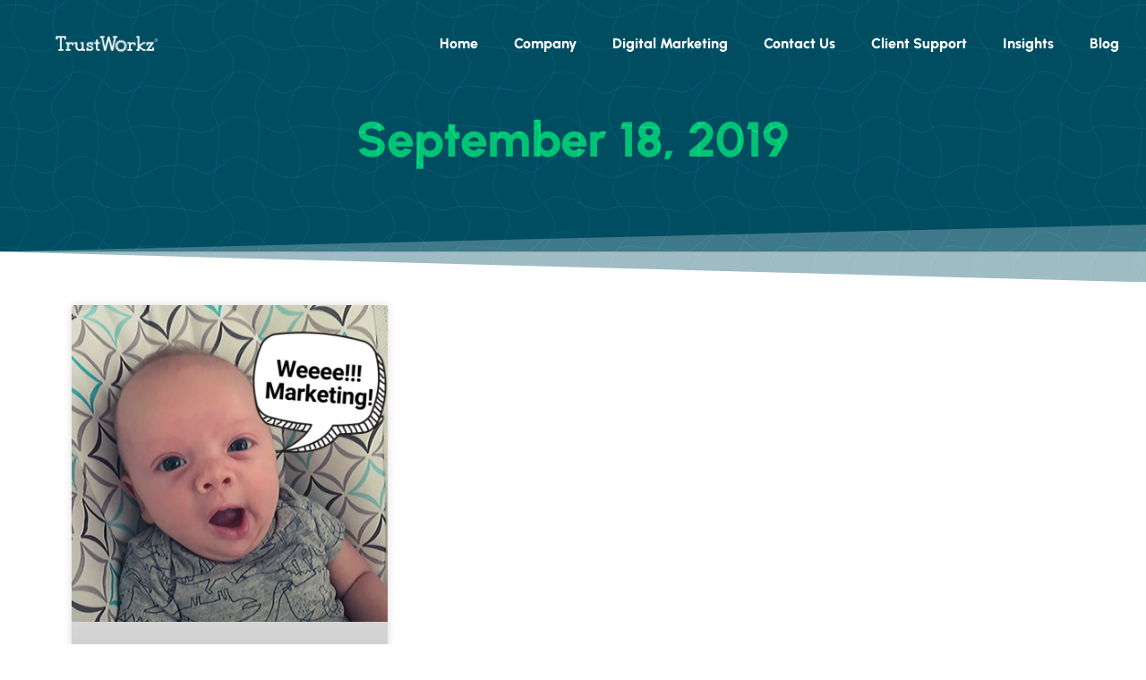

--- FILE ---
content_type: text/html; charset=UTF-8
request_url: https://trustworkz.com/blog/2019/09/18/
body_size: 44907
content:
<!DOCTYPE html>
<html dir="ltr" lang="en-US" prefix="og: https://ogp.me/ns#">
<head><meta charset="UTF-8"><script>if(navigator.userAgent.match(/MSIE|Internet Explorer/i)||navigator.userAgent.match(/Trident\/7\..*?rv:11/i)){var href=document.location.href;if(!href.match(/[?&]nowprocket/)){if(href.indexOf("?")==-1){if(href.indexOf("#")==-1){document.location.href=href+"?nowprocket=1"}else{document.location.href=href.replace("#","?nowprocket=1#")}}else{if(href.indexOf("#")==-1){document.location.href=href+"&nowprocket=1"}else{document.location.href=href.replace("#","&nowprocket=1#")}}}}</script><script>class RocketLazyLoadScripts{constructor(){this.v="1.2.5.1",this.triggerEvents=["keydown","mousedown","mousemove","touchmove","touchstart","touchend","wheel"],this.userEventHandler=this._triggerListener.bind(this),this.touchStartHandler=this._onTouchStart.bind(this),this.touchMoveHandler=this._onTouchMove.bind(this),this.touchEndHandler=this._onTouchEnd.bind(this),this.clickHandler=this._onClick.bind(this),this.interceptedClicks=[],this.interceptedClickListeners=[],this._interceptClickListeners(this),window.addEventListener("pageshow",e=>{this.persisted=e.persisted,this.everythingLoaded&&this._triggerLastFunctions()}),document.addEventListener("DOMContentLoaded",()=>{this._preconnect3rdParties()}),this.delayedScripts={normal:[],async:[],defer:[]},this.trash=[],this.allJQueries=[]}_addUserInteractionListener(e){if(document.hidden){e._triggerListener();return}this.triggerEvents.forEach(t=>window.addEventListener(t,e.userEventHandler,{passive:!0})),window.addEventListener("touchstart",e.touchStartHandler,{passive:!0}),window.addEventListener("mousedown",e.touchStartHandler),document.addEventListener("visibilitychange",e.userEventHandler)}_removeUserInteractionListener(){this.triggerEvents.forEach(e=>window.removeEventListener(e,this.userEventHandler,{passive:!0})),document.removeEventListener("visibilitychange",this.userEventHandler)}_onTouchStart(e){"HTML"!==e.target.tagName&&(window.addEventListener("touchend",this.touchEndHandler),window.addEventListener("mouseup",this.touchEndHandler),window.addEventListener("touchmove",this.touchMoveHandler,{passive:!0}),window.addEventListener("mousemove",this.touchMoveHandler),e.target.addEventListener("click",this.clickHandler),this._disableOtherEventListeners(e.target,!0),this._renameDOMAttribute(e.target,"onclick","rocket-onclick"),this._pendingClickStarted())}_onTouchMove(e){window.removeEventListener("touchend",this.touchEndHandler),window.removeEventListener("mouseup",this.touchEndHandler),window.removeEventListener("touchmove",this.touchMoveHandler,{passive:!0}),window.removeEventListener("mousemove",this.touchMoveHandler),e.target.removeEventListener("click",this.clickHandler),this._disableOtherEventListeners(e.target,!1),this._renameDOMAttribute(e.target,"rocket-onclick","onclick"),this._pendingClickFinished()}_onTouchEnd(){window.removeEventListener("touchend",this.touchEndHandler),window.removeEventListener("mouseup",this.touchEndHandler),window.removeEventListener("touchmove",this.touchMoveHandler,{passive:!0}),window.removeEventListener("mousemove",this.touchMoveHandler)}_onClick(e){e.target.removeEventListener("click",this.clickHandler),this._disableOtherEventListeners(e.target,!1),this._renameDOMAttribute(e.target,"rocket-onclick","onclick"),this.interceptedClicks.push(e),e.preventDefault(),e.stopPropagation(),e.stopImmediatePropagation(),this._pendingClickFinished()}_replayClicks(){window.removeEventListener("touchstart",this.touchStartHandler,{passive:!0}),window.removeEventListener("mousedown",this.touchStartHandler),this.interceptedClicks.forEach(e=>{e.target.dispatchEvent(new MouseEvent("click",{view:e.view,bubbles:!0,cancelable:!0}))})}_interceptClickListeners(e){EventTarget.prototype.addEventListenerBase=EventTarget.prototype.addEventListener,EventTarget.prototype.addEventListener=function(t,i,r){"click"!==t||e.windowLoaded||i===e.clickHandler||e.interceptedClickListeners.push({target:this,func:i,options:r}),(this||window).addEventListenerBase(t,i,r)}}_disableOtherEventListeners(e,t){this.interceptedClickListeners.forEach(i=>{i.target===e&&(t?e.removeEventListener("click",i.func,i.options):e.addEventListener("click",i.func,i.options))}),e.parentNode!==document.documentElement&&this._disableOtherEventListeners(e.parentNode,t)}_waitForPendingClicks(){return new Promise(e=>{this._isClickPending?this._pendingClickFinished=e:e()})}_pendingClickStarted(){this._isClickPending=!0}_pendingClickFinished(){this._isClickPending=!1}_renameDOMAttribute(e,t,i){e.hasAttribute&&e.hasAttribute(t)&&(event.target.setAttribute(i,event.target.getAttribute(t)),event.target.removeAttribute(t))}_triggerListener(){this._removeUserInteractionListener(this),"loading"===document.readyState?document.addEventListener("DOMContentLoaded",this._loadEverythingNow.bind(this)):this._loadEverythingNow()}_preconnect3rdParties(){let e=[];document.querySelectorAll("script[type=rocketlazyloadscript][data-rocket-src]").forEach(t=>{let i=t.getAttribute("data-rocket-src");if(i&&0!==i.indexOf("data:")){0===i.indexOf("//")&&(i=location.protocol+i);try{let r=new URL(i).origin;r!==location.origin&&e.push({src:r,crossOrigin:t.crossOrigin||"module"===t.getAttribute("data-rocket-type")})}catch(n){}}}),e=[...new Map(e.map(e=>[JSON.stringify(e),e])).values()],this._batchInjectResourceHints(e,"preconnect")}async _loadEverythingNow(){this.lastBreath=Date.now(),this._delayEventListeners(this),this._delayJQueryReady(this),this._handleDocumentWrite(),this._registerAllDelayedScripts(),this._preloadAllScripts(),await this._loadScriptsFromList(this.delayedScripts.normal),await this._loadScriptsFromList(this.delayedScripts.defer),await this._loadScriptsFromList(this.delayedScripts.async);try{await this._triggerDOMContentLoaded(),await this._pendingWebpackRequests(this),await this._triggerWindowLoad()}catch(e){console.error(e)}window.dispatchEvent(new Event("rocket-allScriptsLoaded")),this.everythingLoaded=!0,this._waitForPendingClicks().then(()=>{this._replayClicks()}),this._emptyTrash()}_registerAllDelayedScripts(){document.querySelectorAll("script[type=rocketlazyloadscript]").forEach(e=>{e.hasAttribute("data-rocket-src")?e.hasAttribute("async")&&!1!==e.async?this.delayedScripts.async.push(e):e.hasAttribute("defer")&&!1!==e.defer||"module"===e.getAttribute("data-rocket-type")?this.delayedScripts.defer.push(e):this.delayedScripts.normal.push(e):this.delayedScripts.normal.push(e)})}async _transformScript(e){if(await this._littleBreath(),!0===e.noModule&&"noModule"in HTMLScriptElement.prototype){e.setAttribute("data-rocket-status","skipped");return}return new Promise(t=>{let i;function r(){(i||e).setAttribute("data-rocket-status","executed"),t()}try{if(navigator.userAgent.indexOf("Firefox/")>0||""===navigator.vendor)i=document.createElement("script"),[...e.attributes].forEach(e=>{let t=e.nodeName;"type"!==t&&("data-rocket-type"===t&&(t="type"),"data-rocket-src"===t&&(t="src"),i.setAttribute(t,e.nodeValue))}),e.text&&(i.text=e.text),i.hasAttribute("src")?(i.addEventListener("load",r),i.addEventListener("error",function(){i.setAttribute("data-rocket-status","failed"),t()}),setTimeout(()=>{i.isConnected||t()},1)):(i.text=e.text,r()),e.parentNode.replaceChild(i,e);else{let n=e.getAttribute("data-rocket-type"),s=e.getAttribute("data-rocket-src");n?(e.type=n,e.removeAttribute("data-rocket-type")):e.removeAttribute("type"),e.addEventListener("load",r),e.addEventListener("error",function(){e.setAttribute("data-rocket-status","failed"),t()}),s?(e.removeAttribute("data-rocket-src"),e.src=s):e.src="data:text/javascript;base64,"+window.btoa(unescape(encodeURIComponent(e.text)))}}catch(a){e.setAttribute("data-rocket-status","failed"),t()}})}async _loadScriptsFromList(e){let t=e.shift();return t&&t.isConnected?(await this._transformScript(t),this._loadScriptsFromList(e)):Promise.resolve()}_preloadAllScripts(){this._batchInjectResourceHints([...this.delayedScripts.normal,...this.delayedScripts.defer,...this.delayedScripts.async],"preload")}_batchInjectResourceHints(e,t){var i=document.createDocumentFragment();e.forEach(e=>{let r=e.getAttribute&&e.getAttribute("data-rocket-src")||e.src;if(r){let n=document.createElement("link");n.href=r,n.rel=t,"preconnect"!==t&&(n.as="script"),e.getAttribute&&"module"===e.getAttribute("data-rocket-type")&&(n.crossOrigin=!0),e.crossOrigin&&(n.crossOrigin=e.crossOrigin),e.integrity&&(n.integrity=e.integrity),i.appendChild(n),this.trash.push(n)}}),document.head.appendChild(i)}_delayEventListeners(e){let t={};function i(i,r){return t[r].eventsToRewrite.indexOf(i)>=0&&!e.everythingLoaded?"rocket-"+i:i}function r(e,r){var n;!t[n=e]&&(t[n]={originalFunctions:{add:n.addEventListener,remove:n.removeEventListener},eventsToRewrite:[]},n.addEventListener=function(){arguments[0]=i(arguments[0],n),t[n].originalFunctions.add.apply(n,arguments)},n.removeEventListener=function(){arguments[0]=i(arguments[0],n),t[n].originalFunctions.remove.apply(n,arguments)}),t[e].eventsToRewrite.push(r)}function n(t,i){let r=t[i];t[i]=null,Object.defineProperty(t,i,{get:()=>r||function(){},set(n){e.everythingLoaded?r=n:t["rocket"+i]=r=n}})}r(document,"DOMContentLoaded"),r(window,"DOMContentLoaded"),r(window,"load"),r(window,"pageshow"),r(document,"readystatechange"),n(document,"onreadystatechange"),n(window,"onload"),n(window,"onpageshow")}_delayJQueryReady(e){let t;function i(t){return e.everythingLoaded?t:t.split(" ").map(e=>"load"===e||0===e.indexOf("load.")?"rocket-jquery-load":e).join(" ")}function r(r){if(r&&r.fn&&!e.allJQueries.includes(r)){r.fn.ready=r.fn.init.prototype.ready=function(t){return e.domReadyFired?t.bind(document)(r):document.addEventListener("rocket-DOMContentLoaded",()=>t.bind(document)(r)),r([])};let n=r.fn.on;r.fn.on=r.fn.init.prototype.on=function(){return this[0]===window&&("string"==typeof arguments[0]||arguments[0]instanceof String?arguments[0]=i(arguments[0]):"object"==typeof arguments[0]&&Object.keys(arguments[0]).forEach(e=>{let t=arguments[0][e];delete arguments[0][e],arguments[0][i(e)]=t})),n.apply(this,arguments),this},e.allJQueries.push(r)}t=r}r(window.jQuery),Object.defineProperty(window,"jQuery",{get:()=>t,set(e){r(e)}})}async _pendingWebpackRequests(e){let t=document.querySelector("script[data-webpack]");async function i(){return new Promise(e=>{t.addEventListener("load",e),t.addEventListener("error",e)})}t&&(await i(),await e._requestAnimFrame(),await e._pendingWebpackRequests(e))}async _triggerDOMContentLoaded(){this.domReadyFired=!0,await this._littleBreath(),document.dispatchEvent(new Event("rocket-readystatechange")),await this._littleBreath(),document.rocketonreadystatechange&&document.rocketonreadystatechange(),await this._littleBreath(),document.dispatchEvent(new Event("rocket-DOMContentLoaded")),await this._littleBreath(),window.dispatchEvent(new Event("rocket-DOMContentLoaded"))}async _triggerWindowLoad(){await this._littleBreath(),document.dispatchEvent(new Event("rocket-readystatechange")),await this._littleBreath(),document.rocketonreadystatechange&&document.rocketonreadystatechange(),await this._littleBreath(),window.dispatchEvent(new Event("rocket-load")),await this._littleBreath(),window.rocketonload&&window.rocketonload(),await this._littleBreath(),this.allJQueries.forEach(e=>e(window).trigger("rocket-jquery-load")),await this._littleBreath();let e=new Event("rocket-pageshow");e.persisted=this.persisted,window.dispatchEvent(e),await this._littleBreath(),window.rocketonpageshow&&window.rocketonpageshow({persisted:this.persisted}),this.windowLoaded=!0}_triggerLastFunctions(){document.onreadystatechange&&document.onreadystatechange(),window.onload&&window.onload(),window.onpageshow&&window.onpageshow({persisted:this.persisted})}_handleDocumentWrite(){let e=new Map;document.write=document.writeln=function(t){let i=document.currentScript;i||console.error("WPRocket unable to document.write this: "+t);let r=document.createRange(),n=i.parentElement,s=e.get(i);void 0===s&&(s=i.nextSibling,e.set(i,s));let a=document.createDocumentFragment();r.setStart(a,0),a.appendChild(r.createContextualFragment(t)),n.insertBefore(a,s)}}async _littleBreath(){Date.now()-this.lastBreath>45&&(await this._requestAnimFrame(),this.lastBreath=Date.now())}async _requestAnimFrame(){return document.hidden?new Promise(e=>setTimeout(e)):new Promise(e=>requestAnimationFrame(e))}_emptyTrash(){this.trash.forEach(e=>e.remove())}static run(){let e=new RocketLazyLoadScripts;e._addUserInteractionListener(e)}}RocketLazyLoadScripts.run();</script>
	
	<meta name="viewport" content="width=device-width, initial-scale=1.0, viewport-fit=cover" />		<title>September 18, 2019 | TrustWorkz</title><link rel="preload" as="font" href="https://trustworkz.com/wp-content/plugins/the-post-grid/assets/vendor/font-awesome/webfonts/fa-brands-400.woff2" crossorigin><link rel="preload" as="font" href="https://trustworkz.com/wp-content/plugins/the-post-grid/assets/vendor/font-awesome/webfonts/fa-solid-900.woff2" crossorigin><link rel="preload" as="font" href="https://trustworkz.com/wp-content/plugins/the-post-grid/assets/vendor/font-awesome/webfonts/fa-regular-400.woff2" crossorigin><link rel="preload" as="font" href="https://trustworkz.com/wp-content/plugins/woocommerce/assets/fonts/WooCommerce.woff" crossorigin><link rel="preload" as="font" href="https://trustworkz.com/wp-content/plugins/elementor/assets/lib/eicons/fonts/eicons.woff2?5.27.0" crossorigin><link rel="preload" as="font" href="https://fonts.gstatic.com/s/urbanist/v15/L0x-DF02iFML4hGCyMqlbS0.woff2" crossorigin><link rel="preload" as="font" href="https://trustworkz.com/wp-content/plugins/elementor/assets/lib/font-awesome/webfonts/fa-solid-900.woff2" crossorigin><link rel="preload" as="font" href="https://trustworkz.com/wp-content/plugins/elementor/assets/lib/font-awesome/webfonts/fa-brands-400.woff2" crossorigin><style id="wpr-usedcss">img.emoji{display:inline!important;border:none!important;box-shadow:none!important;height:1em!important;width:1em!important;margin:0 .07em!important;vertical-align:-.1em!important;background:0 0!important;padding:0!important}:where(.wp-block-button__link){border-radius:9999px;box-shadow:none;padding:calc(.667em + 2px) calc(1.333em + 2px);text-decoration:none}:where(.wp-block-calendar table:not(.has-background) th){background:#ddd}:where(.wp-block-columns){margin-bottom:1.75em}:where(.wp-block-columns.has-background){padding:1.25em 2.375em}:where(.wp-block-post-comments input[type=submit]){border:none}:where(.wp-block-cover-image:not(.has-text-color)),:where(.wp-block-cover:not(.has-text-color)){color:#fff}:where(.wp-block-cover-image.is-light:not(.has-text-color)),:where(.wp-block-cover.is-light:not(.has-text-color)){color:#000}:where(.wp-block-file){margin-bottom:1.5em}:where(.wp-block-file__button){border-radius:2em;display:inline-block;padding:.5em 1em}:where(.wp-block-file__button):is(a):active,:where(.wp-block-file__button):is(a):focus,:where(.wp-block-file__button):is(a):hover,:where(.wp-block-file__button):is(a):visited{box-shadow:none;color:#fff;opacity:.85;text-decoration:none}:where(.wp-block-latest-comments:not([style*=line-height] .wp-block-latest-comments__comment)){line-height:1.1}:where(.wp-block-latest-comments:not([style*=line-height] .wp-block-latest-comments__comment-excerpt p)){line-height:1.8}ol,ul{box-sizing:border-box}:where(.wp-block-navigation.has-background .wp-block-navigation-item a:not(.wp-element-button)),:where(.wp-block-navigation.has-background .wp-block-navigation-submenu a:not(.wp-element-button)){padding:.5em 1em}:where(.wp-block-navigation .wp-block-navigation__submenu-container .wp-block-navigation-item a:not(.wp-element-button)),:where(.wp-block-navigation .wp-block-navigation__submenu-container .wp-block-navigation-submenu a:not(.wp-element-button)),:where(.wp-block-navigation .wp-block-navigation__submenu-container .wp-block-navigation-submenu button.wp-block-navigation-item__content),:where(.wp-block-navigation .wp-block-navigation__submenu-container .wp-block-pages-list__item button.wp-block-navigation-item__content){padding:.5em 1em}:where(p.has-text-color:not(.has-link-color)) a{color:inherit}:where(.wp-block-post-excerpt){margin-bottom:var(--wp--style--block-gap);margin-top:var(--wp--style--block-gap)}:where(.wp-block-preformatted.has-background){padding:1.25em 2.375em}:where(.wp-block-pullquote){margin:0 0 1em}:where(.wp-block-search__button){border:1px solid #ccc;padding:6px 10px}:where(.wp-block-search__button-inside .wp-block-search__inside-wrapper){border:1px solid #949494;box-sizing:border-box;padding:4px}:where(.wp-block-search__button-inside .wp-block-search__inside-wrapper) .wp-block-search__input{border:none;border-radius:0;padding:0 4px}:where(.wp-block-search__button-inside .wp-block-search__inside-wrapper) .wp-block-search__input:focus{outline:0}:where(.wp-block-search__button-inside .wp-block-search__inside-wrapper) :where(.wp-block-search__button){padding:4px 8px}:where(.wp-block-term-description){margin-bottom:var(--wp--style--block-gap);margin-top:var(--wp--style--block-gap)}:where(pre.wp-block-verse){font-family:inherit}.wp-element-button{cursor:pointer}:root{--wp--preset--font-size--normal:16px;--wp--preset--font-size--huge:42px}.screen-reader-text{clip:rect(1px,1px,1px,1px);word-wrap:normal!important;border:0;-webkit-clip-path:inset(50%);clip-path:inset(50%);height:1px;margin:-1px;overflow:hidden;padding:0;position:absolute;width:1px}.screen-reader-text:focus{clip:auto!important;background-color:#ddd;-webkit-clip-path:none;clip-path:none;color:#444;display:block;font-size:1em;height:auto;left:5px;line-height:normal;padding:15px 23px 14px;text-decoration:none;top:5px;width:auto;z-index:100000}html :where(.has-border-color){border-style:solid}html :where([style*=border-top-color]){border-top-style:solid}html :where([style*=border-right-color]){border-right-style:solid}html :where([style*=border-bottom-color]){border-bottom-style:solid}html :where([style*=border-left-color]){border-left-style:solid}html :where([style*=border-width]){border-style:solid}html :where([style*=border-top-width]){border-top-style:solid}html :where([style*=border-right-width]){border-right-style:solid}html :where([style*=border-bottom-width]){border-bottom-style:solid}html :where([style*=border-left-width]){border-left-style:solid}html :where(img[class*=wp-image-]){height:auto;max-width:100%}:where(figure){margin:0 0 1em}html :where(.is-position-sticky){--wp-admin--admin-bar--position-offset:var(--wp-admin--admin-bar--height,0px)}@media screen and (max-width:600px){html :where(.is-position-sticky){--wp-admin--admin-bar--position-offset:0px}}body{--wp--preset--color--black:#000000;--wp--preset--color--cyan-bluish-gray:#abb8c3;--wp--preset--color--white:#ffffff;--wp--preset--color--pale-pink:#f78da7;--wp--preset--color--vivid-red:#cf2e2e;--wp--preset--color--luminous-vivid-orange:#ff6900;--wp--preset--color--luminous-vivid-amber:#fcb900;--wp--preset--color--light-green-cyan:#7bdcb5;--wp--preset--color--vivid-green-cyan:#00d084;--wp--preset--color--pale-cyan-blue:#8ed1fc;--wp--preset--color--vivid-cyan-blue:#0693e3;--wp--preset--color--vivid-purple:#9b51e0;--wp--preset--color--theme-primary:#0073e5;--wp--preset--color--theme-secondary:#0073e5;--wp--preset--gradient--vivid-cyan-blue-to-vivid-purple:linear-gradient(135deg,rgba(6, 147, 227, 1) 0%,rgb(155, 81, 224) 100%);--wp--preset--gradient--light-green-cyan-to-vivid-green-cyan:linear-gradient(135deg,rgb(122, 220, 180) 0%,rgb(0, 208, 130) 100%);--wp--preset--gradient--luminous-vivid-amber-to-luminous-vivid-orange:linear-gradient(135deg,rgba(252, 185, 0, 1) 0%,rgba(255, 105, 0, 1) 100%);--wp--preset--gradient--luminous-vivid-orange-to-vivid-red:linear-gradient(135deg,rgba(255, 105, 0, 1) 0%,rgb(207, 46, 46) 100%);--wp--preset--gradient--very-light-gray-to-cyan-bluish-gray:linear-gradient(135deg,rgb(238, 238, 238) 0%,rgb(169, 184, 195) 100%);--wp--preset--gradient--cool-to-warm-spectrum:linear-gradient(135deg,rgb(74, 234, 220) 0%,rgb(151, 120, 209) 20%,rgb(207, 42, 186) 40%,rgb(238, 44, 130) 60%,rgb(251, 105, 98) 80%,rgb(254, 248, 76) 100%);--wp--preset--gradient--blush-light-purple:linear-gradient(135deg,rgb(255, 206, 236) 0%,rgb(152, 150, 240) 100%);--wp--preset--gradient--blush-bordeaux:linear-gradient(135deg,rgb(254, 205, 165) 0%,rgb(254, 45, 45) 50%,rgb(107, 0, 62) 100%);--wp--preset--gradient--luminous-dusk:linear-gradient(135deg,rgb(255, 203, 112) 0%,rgb(199, 81, 192) 50%,rgb(65, 88, 208) 100%);--wp--preset--gradient--pale-ocean:linear-gradient(135deg,rgb(255, 245, 203) 0%,rgb(182, 227, 212) 50%,rgb(51, 167, 181) 100%);--wp--preset--gradient--electric-grass:linear-gradient(135deg,rgb(202, 248, 128) 0%,rgb(113, 206, 126) 100%);--wp--preset--gradient--midnight:linear-gradient(135deg,rgb(2, 3, 129) 0%,rgb(40, 116, 252) 100%);--wp--preset--font-size--small:12px;--wp--preset--font-size--medium:20px;--wp--preset--font-size--large:20px;--wp--preset--font-size--x-large:42px;--wp--preset--font-size--normal:18px;--wp--preset--font-size--larger:24px;--wp--preset--spacing--20:0.44rem;--wp--preset--spacing--30:0.67rem;--wp--preset--spacing--40:1rem;--wp--preset--spacing--50:1.5rem;--wp--preset--spacing--60:2.25rem;--wp--preset--spacing--70:3.38rem;--wp--preset--spacing--80:5.06rem;--wp--preset--shadow--natural:6px 6px 9px rgba(0, 0, 0, .2);--wp--preset--shadow--deep:12px 12px 50px rgba(0, 0, 0, .4);--wp--preset--shadow--sharp:6px 6px 0px rgba(0, 0, 0, .2);--wp--preset--shadow--outlined:6px 6px 0px -3px rgba(255, 255, 255, 1),6px 6px rgba(0, 0, 0, 1);--wp--preset--shadow--crisp:6px 6px 0px rgba(0, 0, 0, 1)}:where(.is-layout-flex){gap:.5em}:where(.is-layout-grid){gap:.5em}:where(.wp-block-post-template.is-layout-flex){gap:1.25em}:where(.wp-block-post-template.is-layout-grid){gap:1.25em}:where(.wp-block-columns.is-layout-flex){gap:2em}:where(.wp-block-columns.is-layout-grid){gap:2em}.fa{display:inline-block}.fa{font:14px/1 FontAwesome;font-size:inherit;text-decoration:inherit;text-rendering:optimizeLegibility;text-transform:none;-moz-osx-font-smoothing:grayscale;-webkit-font-smoothing:antialiased;font-smoothing:antialiased}.fa-caret-down:before{content:"\f165"}.fa-facebook:before{content:"\f1d7"}.fa-instagram:before{content:"\f24d"}.fa-linkedin:before{content:"\f269"}.fa-youtube:before{content:"\f38b"}.fa{font-family:var(--fa-style-family,"Font Awesome 6 Free");font-weight:var(--fa-style,900)}.fa,.fab,.far,.fas{-moz-osx-font-smoothing:grayscale;-webkit-font-smoothing:antialiased;display:var(--fa-display,inline-block);font-style:normal;font-variant:normal;line-height:1;text-rendering:auto}.far,.fas{font-family:"Font Awesome 6 Free"}.fab{font-family:"Font Awesome 6 Brands"}:root{--fa-style-family-brands:"Font Awesome 6 Brands";--fa-font-brands:normal 400 1em/1 "Font Awesome 6 Brands"}@font-face{font-family:"Font Awesome 6 Brands";font-style:normal;font-weight:400;font-display:swap;src:url(https://trustworkz.com/wp-content/plugins/the-post-grid/assets/vendor/font-awesome/webfonts/fa-brands-400.woff2) format("woff2"),url(https://trustworkz.com/wp-content/plugins/the-post-grid/assets/vendor/font-awesome/webfonts/fa-brands-400.ttf) format("truetype")}.fab{font-weight:400}:root{--fa-font-regular:normal 400 1em/1 "Font Awesome 6 Free"}.far{font-weight:400}:root{--fa-style-family-classic:"Font Awesome 6 Free";--fa-font-solid:normal 900 1em/1 "Font Awesome 6 Free"}@font-face{font-family:"Font Awesome 6 Free";font-style:normal;font-weight:900;font-display:swap;src:url(https://trustworkz.com/wp-content/plugins/the-post-grid/assets/vendor/font-awesome/webfonts/fa-solid-900.woff2) format("woff2"),url(https://trustworkz.com/wp-content/plugins/the-post-grid/assets/vendor/font-awesome/webfonts/fa-solid-900.ttf) format("truetype")}.fas{font-weight:900}@font-face{font-family:"Font Awesome 5 Brands";font-display:swap;font-weight:400;src:url(https://trustworkz.com/wp-content/plugins/the-post-grid/assets/vendor/font-awesome/webfonts/fa-brands-400.woff2) format("woff2"),url(https://trustworkz.com/wp-content/plugins/the-post-grid/assets/vendor/font-awesome/webfonts/fa-brands-400.ttf) format("truetype")}@font-face{font-family:"Font Awesome 5 Free";font-display:swap;font-weight:900;src:url(https://trustworkz.com/wp-content/plugins/the-post-grid/assets/vendor/font-awesome/webfonts/fa-solid-900.woff2) format("woff2"),url(https://trustworkz.com/wp-content/plugins/the-post-grid/assets/vendor/font-awesome/webfonts/fa-solid-900.ttf) format("truetype")}@font-face{font-family:"Font Awesome 5 Free";font-display:swap;font-weight:400;src:url(https://trustworkz.com/wp-content/plugins/the-post-grid/assets/vendor/font-awesome/webfonts/fa-regular-400.woff2) format("woff2"),url(https://trustworkz.com/wp-content/plugins/the-post-grid/assets/vendor/font-awesome/webfonts/fa-regular-400.ttf) format("truetype")}@font-face{font-family:FontAwesome;font-display:swap;src:url(https://trustworkz.com/wp-content/plugins/the-post-grid/assets/vendor/font-awesome/webfonts/fa-solid-900.woff2) format("woff2"),url(https://trustworkz.com/wp-content/plugins/the-post-grid/assets/vendor/font-awesome/webfonts/fa-solid-900.ttf) format("truetype")}@font-face{font-family:FontAwesome;font-display:swap;src:url(https://trustworkz.com/wp-content/plugins/the-post-grid/assets/vendor/font-awesome/webfonts/fa-brands-400.woff2) format("woff2"),url(https://trustworkz.com/wp-content/plugins/the-post-grid/assets/vendor/font-awesome/webfonts/fa-brands-400.ttf) format("truetype")}img,svg{vertical-align:middle}a:link,a:visited{transition:all .31s ease}.swiper{overflow:hidden}.z-index{position:relative;z-index:999}.woocommerce .woocommerce-info .button{float:right}.woocommerce img{height:auto;max-width:100%}.woocommerce #content div.product div.images,.woocommerce div.product div.images{float:left;width:48%}.woocommerce #content div.product div.thumbnails::after,.woocommerce #content div.product div.thumbnails::before,.woocommerce div.product div.thumbnails::after,.woocommerce div.product div.thumbnails::before{content:" ";display:table}.woocommerce #content div.product div.thumbnails::after,.woocommerce div.product div.thumbnails::after{clear:both}.woocommerce #content div.product div.thumbnails a,.woocommerce div.product div.thumbnails a{float:left;width:30.75%;margin-right:3.8%;margin-bottom:1em}.woocommerce #content div.product div.thumbnails a.last,.woocommerce div.product div.thumbnails a.last{margin-right:0}.woocommerce #content div.product div.thumbnails a.first,.woocommerce div.product div.thumbnails a.first{clear:both}.woocommerce #content div.product div.summary,.woocommerce div.product div.summary{float:right;width:48%;clear:none}.woocommerce #content div.product .woocommerce-tabs,.woocommerce div.product .woocommerce-tabs{clear:both}.woocommerce ul.products{clear:both}.woocommerce ul.products::after,.woocommerce ul.products::before{content:" ";display:table}.woocommerce ul.products::after{clear:both}.woocommerce ul.products li.product{float:left;margin:0 3.8% 2.992em 0;padding:0;position:relative;width:22.05%;margin-left:0}.woocommerce ul.products li.first{clear:both}.woocommerce ul.products li.last{margin-right:0}.woocommerce .woocommerce-ordering{float:right}.woocommerce #content table.cart img,.woocommerce table.cart img{height:auto}.woocommerce #content table.cart td.actions,.woocommerce table.cart td.actions{text-align:right}.woocommerce #content table.cart td.actions .coupon,.woocommerce table.cart td.actions .coupon{float:left}.woocommerce form .password-input{display:flex;flex-direction:column;justify-content:center;position:relative}.woocommerce form .password-input input[type=password]{padding-right:2.5rem}.woocommerce form .password-input input::-ms-reveal{display:none}.woocommerce form .show-password-input{position:absolute;right:.7em;top:.7em;cursor:pointer}.woocommerce form .show-password-input::after{font-family:WooCommerce;speak:never;font-weight:400;font-variant:normal;text-transform:none;line-height:1;-webkit-font-smoothing:antialiased;margin-left:.618em;content:"\e010";text-decoration:none}.woocommerce form .show-password-input.display-password::after{color:#585858}:root{--woocommerce:#7F54B3;--wc-green:#7ad03a;--wc-red:#a00;--wc-orange:#ffba00;--wc-blue:#2ea2cc;--wc-primary:#7F54B3;--wc-primary-text:white;--wc-secondary:#e9e6ed;--wc-secondary-text:#515151;--wc-highlight:#b3af54;--wc-highligh-text:white;--wc-content-bg:#fff;--wc-subtext:#767676}@keyframes spin{100%{transform:rotate(360deg)}}@font-face{font-display:swap;font-family:WooCommerce;src:url(https://trustworkz.com/wp-content/plugins/woocommerce/assets/fonts/WooCommerce.eot);src:url(https://trustworkz.com/wp-content/plugins/woocommerce/assets/fonts/WooCommerce.eot?#iefix) format("embedded-opentype"),url(https://trustworkz.com/wp-content/plugins/woocommerce/assets/fonts/WooCommerce.woff) format("woff"),url(https://trustworkz.com/wp-content/plugins/woocommerce/assets/fonts/WooCommerce.ttf) format("truetype"),url(https://trustworkz.com/wp-content/plugins/woocommerce/assets/fonts/WooCommerce.svg#WooCommerce) format("svg");font-weight:400;font-style:normal}.woocommerce-store-notice{position:absolute;top:0;left:0;right:0;margin:0;width:100%;font-size:1em;padding:1em 0;text-align:center;background-color:#7f54b3;color:#fff;z-index:99998;box-shadow:0 1px 1em rgba(0,0,0,.2);display:none}.woocommerce-store-notice a{color:#fff;text-decoration:underline}.screen-reader-text{clip:rect(1px,1px,1px,1px);height:1px;overflow:hidden;position:absolute!important;width:1px;word-wrap:normal!important}.clear{clear:both}.woocommerce .blockUI.blockOverlay{position:relative}.woocommerce .blockUI.blockOverlay::before{height:1em;width:1em;display:block;position:absolute;top:50%;left:50%;margin-left:-.5em;margin-top:-.5em;content:"";animation:1s ease-in-out infinite spin;background:url(https://trustworkz.com/wp-content/plugins/woocommerce/assets/images/icons/loader.svg) center center;background-size:cover;line-height:1;text-align:center;font-size:2em;color:rgba(0,0,0,.75)}.woocommerce .loader::before{height:1em;width:1em;display:block;position:absolute;top:50%;left:50%;margin-left:-.5em;margin-top:-.5em;content:"";animation:1s ease-in-out infinite spin;background:url(https://trustworkz.com/wp-content/plugins/woocommerce/assets/images/icons/loader.svg) center center;background-size:cover;line-height:1;text-align:center;font-size:2em;color:rgba(0,0,0,.75)}.woocommerce a.remove{display:block;font-size:1.5em;height:1em;width:1em;text-align:center;line-height:1;border-radius:100%;color:red!important;text-decoration:none;font-weight:700;border:0}.woocommerce a.remove:hover{color:#fff!important;background:red}.woocommerce .quantity .qty{width:3.631em;text-align:center}.woocommerce div.product{margin-bottom:0;position:relative}.woocommerce div.product div.images{margin-bottom:2em}.woocommerce div.product div.images img{display:block;width:100%;height:auto;box-shadow:none}.woocommerce div.product div.images div.thumbnails{padding-top:1em}.woocommerce div.product div.images.woocommerce-product-gallery{position:relative}.woocommerce div.product div.images .woocommerce-product-gallery__wrapper{transition:all cubic-bezier(.795,-.035,0,1) .5s;margin:0;padding:0}.woocommerce div.product div.images .woocommerce-product-gallery__wrapper .zoomImg{background-color:#fff;opacity:0}.woocommerce div.product div.images .woocommerce-product-gallery__image--placeholder{border:1px solid #f2f2f2}.woocommerce div.product div.images .woocommerce-product-gallery__image:nth-child(n+2){width:25%;display:inline-block}.woocommerce div.product div.images .woocommerce-product-gallery__trigger{position:absolute;top:.5em;right:.5em;font-size:2em;z-index:9;width:36px;height:36px;background:#fff;text-indent:-9999px;border-radius:100%;box-sizing:content-box}.woocommerce div.product div.images .woocommerce-product-gallery__trigger::before{content:"";display:block;width:10px;height:10px;border:2px solid #000;border-radius:100%;position:absolute;top:9px;left:9px;box-sizing:content-box}.woocommerce div.product div.images .woocommerce-product-gallery__trigger::after{content:"";display:block;width:2px;height:8px;background:#000;border-radius:6px;position:absolute;top:19px;left:22px;transform:rotate(-45deg);box-sizing:content-box}.woocommerce div.product div.summary{margin-bottom:2em}.woocommerce div.product div.social{text-align:right;margin:0 0 1em}.woocommerce div.product div.social span{margin:0 0 0 2px}.woocommerce div.product div.social span span{margin:0}.woocommerce div.product div.social iframe{float:left;margin-top:3px}.woocommerce div.product p.cart{margin-bottom:2em}.woocommerce div.product p.cart::after,.woocommerce div.product p.cart::before{content:" ";display:table}.woocommerce div.product p.cart::after{clear:both}.woocommerce div.product form.cart{margin-bottom:2em}.woocommerce div.product form.cart::after,.woocommerce div.product form.cart::before{content:" ";display:table}.woocommerce div.product form.cart::after{clear:both}.woocommerce div.product form.cart div.quantity{float:left;margin:0 4px 0 0}.woocommerce div.product form.cart table{border-width:0 0 1px}.woocommerce div.product form.cart table td{padding-left:0}.woocommerce div.product form.cart table div.quantity{float:none;margin:0}.woocommerce div.product form.cart .variations{margin-bottom:1em;border:0;width:100%}.woocommerce div.product form.cart .variations td,.woocommerce div.product form.cart .variations th{border:0;line-height:2em;vertical-align:top}.woocommerce div.product form.cart .variations label{font-weight:700;text-align:left}.woocommerce div.product form.cart .variations select{max-width:100%;min-width:75%;display:inline-block;margin-right:1em}.woocommerce div.product form.cart .variations td.label{padding-right:1em}.woocommerce div.product form.cart .woocommerce-variation-description p{margin-bottom:1em}.woocommerce div.product form.cart .reset_variations{visibility:hidden;font-size:.83em}.woocommerce div.product form.cart .wc-no-matching-variations{display:none}.woocommerce div.product form.cart .button{vertical-align:middle;float:left}.woocommerce .products ul,.woocommerce ul.products{margin:0 0 1em;padding:0;list-style:none;clear:both}.woocommerce .products ul::after,.woocommerce .products ul::before,.woocommerce ul.products::after,.woocommerce ul.products::before{content:" ";display:table}.woocommerce .products ul::after,.woocommerce ul.products::after{clear:both}.woocommerce .products ul li,.woocommerce ul.products li{list-style:none}.woocommerce ul.products li.product h3{padding:.5em 0;margin:0;font-size:1em}.woocommerce ul.products li.product a{text-decoration:none}.woocommerce ul.products li.product a img{width:100%;height:auto;display:block;margin:0 0 1em;box-shadow:none}.woocommerce ul.products li.product strong{display:block}.woocommerce ul.products li.product .button{display:inline-block;margin-top:1em}.woocommerce .woocommerce-ordering{margin:0 0 1em}.woocommerce .woocommerce-ordering select{vertical-align:top}.woocommerce .cart .button,.woocommerce .cart input.button{float:none}.woocommerce #reviews h2 small{float:right;color:#767676;font-size:15px;margin:10px 0 0}.woocommerce #reviews h2 small a{text-decoration:none;color:#767676}.woocommerce #reviews h3{margin:0}.woocommerce #reviews #respond{margin:0;border:0;padding:0}.woocommerce p.stars a{position:relative;height:1em;width:1em;text-indent:-999em;display:inline-block;text-decoration:none}.woocommerce p.stars a::before{display:block;position:absolute;top:0;left:0;width:1em;height:1em;line-height:1;font-family:WooCommerce;content:"\e021";text-indent:0}.woocommerce p.stars a:hover~a::before{content:"\e021"}.woocommerce p.stars:hover a::before{content:"\e020"}.woocommerce p.stars.selected a.active::before{content:"\e020"}.woocommerce p.stars.selected a.active~a::before{content:"\e021"}.woocommerce p.stars.selected a:not(.active)::before{content:"\e020"}.woocommerce form.login,.woocommerce form.register{border:1px solid #cfc8d8;padding:20px;margin:2em 0;text-align:left;border-radius:5px}.woocommerce:where(body:not(.woocommerce-block-theme-has-button-styles)) #respond input#submit,.woocommerce:where(body:not(.woocommerce-block-theme-has-button-styles)) a.button,.woocommerce:where(body:not(.woocommerce-block-theme-has-button-styles)) button.button,.woocommerce:where(body:not(.woocommerce-block-theme-has-button-styles)) input.button,:where(body:not(.woocommerce-block-theme-has-button-styles)) .woocommerce #respond input#submit,:where(body:not(.woocommerce-block-theme-has-button-styles)) .woocommerce a.button,:where(body:not(.woocommerce-block-theme-has-button-styles)) .woocommerce button.button,:where(body:not(.woocommerce-block-theme-has-button-styles)) .woocommerce input.button{font-size:100%;margin:0;line-height:1;cursor:pointer;position:relative;text-decoration:none;overflow:visible;padding:.618em 1em;font-weight:700;border-radius:3px;left:auto;color:#515151;background-color:#e9e6ed;border:0;display:inline-block;background-image:none;box-shadow:none;text-shadow:none}.woocommerce:where(body:not(.woocommerce-block-theme-has-button-styles)) #respond input#submit.loading,.woocommerce:where(body:not(.woocommerce-block-theme-has-button-styles)) a.button.loading,.woocommerce:where(body:not(.woocommerce-block-theme-has-button-styles)) button.button.loading,.woocommerce:where(body:not(.woocommerce-block-theme-has-button-styles)) input.button.loading,:where(body:not(.woocommerce-block-theme-has-button-styles)) .woocommerce #respond input#submit.loading,:where(body:not(.woocommerce-block-theme-has-button-styles)) .woocommerce a.button.loading,:where(body:not(.woocommerce-block-theme-has-button-styles)) .woocommerce button.button.loading,:where(body:not(.woocommerce-block-theme-has-button-styles)) .woocommerce input.button.loading{opacity:.25;padding-right:2.618em}.woocommerce:where(body:not(.woocommerce-block-theme-has-button-styles)) #respond input#submit.loading::after,.woocommerce:where(body:not(.woocommerce-block-theme-has-button-styles)) a.button.loading::after,.woocommerce:where(body:not(.woocommerce-block-theme-has-button-styles)) button.button.loading::after,.woocommerce:where(body:not(.woocommerce-block-theme-has-button-styles)) input.button.loading::after,:where(body:not(.woocommerce-block-theme-has-button-styles)) .woocommerce #respond input#submit.loading::after,:where(body:not(.woocommerce-block-theme-has-button-styles)) .woocommerce a.button.loading::after,:where(body:not(.woocommerce-block-theme-has-button-styles)) .woocommerce button.button.loading::after,:where(body:not(.woocommerce-block-theme-has-button-styles)) .woocommerce input.button.loading::after{font-family:WooCommerce;content:"\e01c";vertical-align:top;font-weight:400;position:absolute;top:.618em;right:1em;animation:2s linear infinite spin}.woocommerce:where(body:not(.woocommerce-block-theme-has-button-styles)) #respond input#submit.added::after,.woocommerce:where(body:not(.woocommerce-block-theme-has-button-styles)) a.button.added::after,.woocommerce:where(body:not(.woocommerce-block-theme-has-button-styles)) button.button.added::after,.woocommerce:where(body:not(.woocommerce-block-theme-has-button-styles)) input.button.added::after,:where(body:not(.woocommerce-block-theme-has-button-styles)) .woocommerce #respond input#submit.added::after,:where(body:not(.woocommerce-block-theme-has-button-styles)) .woocommerce a.button.added::after,:where(body:not(.woocommerce-block-theme-has-button-styles)) .woocommerce button.button.added::after,:where(body:not(.woocommerce-block-theme-has-button-styles)) .woocommerce input.button.added::after{font-family:WooCommerce;content:"\e017";margin-left:.53em;vertical-align:bottom}.woocommerce:where(body:not(.woocommerce-block-theme-has-button-styles)) #respond input#submit:hover,.woocommerce:where(body:not(.woocommerce-block-theme-has-button-styles)) a.button:hover,.woocommerce:where(body:not(.woocommerce-block-theme-has-button-styles)) button.button:hover,.woocommerce:where(body:not(.woocommerce-block-theme-has-button-styles)) input.button:hover,:where(body:not(.woocommerce-block-theme-has-button-styles)) .woocommerce #respond input#submit:hover,:where(body:not(.woocommerce-block-theme-has-button-styles)) .woocommerce a.button:hover,:where(body:not(.woocommerce-block-theme-has-button-styles)) .woocommerce button.button:hover,:where(body:not(.woocommerce-block-theme-has-button-styles)) .woocommerce input.button:hover{background-color:#dcd7e3;text-decoration:none;background-image:none;color:#515151}.woocommerce:where(body:not(.woocommerce-block-theme-has-button-styles)) #respond input#submit.alt,.woocommerce:where(body:not(.woocommerce-block-theme-has-button-styles)) a.button.alt,.woocommerce:where(body:not(.woocommerce-block-theme-has-button-styles)) button.button.alt,.woocommerce:where(body:not(.woocommerce-block-theme-has-button-styles)) input.button.alt,:where(body:not(.woocommerce-block-theme-has-button-styles)) .woocommerce #respond input#submit.alt,:where(body:not(.woocommerce-block-theme-has-button-styles)) .woocommerce a.button.alt,:where(body:not(.woocommerce-block-theme-has-button-styles)) .woocommerce button.button.alt,:where(body:not(.woocommerce-block-theme-has-button-styles)) .woocommerce input.button.alt{background-color:#7f54b3;color:#fff;-webkit-font-smoothing:antialiased}.woocommerce:where(body:not(.woocommerce-block-theme-has-button-styles)) #respond input#submit.alt:hover,.woocommerce:where(body:not(.woocommerce-block-theme-has-button-styles)) a.button.alt:hover,.woocommerce:where(body:not(.woocommerce-block-theme-has-button-styles)) button.button.alt:hover,.woocommerce:where(body:not(.woocommerce-block-theme-has-button-styles)) input.button.alt:hover,:where(body:not(.woocommerce-block-theme-has-button-styles)) .woocommerce #respond input#submit.alt:hover,:where(body:not(.woocommerce-block-theme-has-button-styles)) .woocommerce a.button.alt:hover,:where(body:not(.woocommerce-block-theme-has-button-styles)) .woocommerce button.button.alt:hover,:where(body:not(.woocommerce-block-theme-has-button-styles)) .woocommerce input.button.alt:hover{background-color:#7249a4;color:#fff}.woocommerce:where(body:not(.woocommerce-block-theme-has-button-styles)) #respond input#submit.alt.disabled,.woocommerce:where(body:not(.woocommerce-block-theme-has-button-styles)) #respond input#submit.alt.disabled:hover,.woocommerce:where(body:not(.woocommerce-block-theme-has-button-styles)) #respond input#submit.alt:disabled,.woocommerce:where(body:not(.woocommerce-block-theme-has-button-styles)) #respond input#submit.alt:disabled:hover,.woocommerce:where(body:not(.woocommerce-block-theme-has-button-styles)) #respond input#submit.alt:disabled[disabled],.woocommerce:where(body:not(.woocommerce-block-theme-has-button-styles)) #respond input#submit.alt:disabled[disabled]:hover,.woocommerce:where(body:not(.woocommerce-block-theme-has-button-styles)) a.button.alt.disabled,.woocommerce:where(body:not(.woocommerce-block-theme-has-button-styles)) a.button.alt.disabled:hover,.woocommerce:where(body:not(.woocommerce-block-theme-has-button-styles)) a.button.alt:disabled,.woocommerce:where(body:not(.woocommerce-block-theme-has-button-styles)) a.button.alt:disabled:hover,.woocommerce:where(body:not(.woocommerce-block-theme-has-button-styles)) a.button.alt:disabled[disabled],.woocommerce:where(body:not(.woocommerce-block-theme-has-button-styles)) a.button.alt:disabled[disabled]:hover,.woocommerce:where(body:not(.woocommerce-block-theme-has-button-styles)) button.button.alt.disabled,.woocommerce:where(body:not(.woocommerce-block-theme-has-button-styles)) button.button.alt.disabled:hover,.woocommerce:where(body:not(.woocommerce-block-theme-has-button-styles)) button.button.alt:disabled,.woocommerce:where(body:not(.woocommerce-block-theme-has-button-styles)) button.button.alt:disabled:hover,.woocommerce:where(body:not(.woocommerce-block-theme-has-button-styles)) button.button.alt:disabled[disabled],.woocommerce:where(body:not(.woocommerce-block-theme-has-button-styles)) button.button.alt:disabled[disabled]:hover,.woocommerce:where(body:not(.woocommerce-block-theme-has-button-styles)) input.button.alt.disabled,.woocommerce:where(body:not(.woocommerce-block-theme-has-button-styles)) input.button.alt.disabled:hover,.woocommerce:where(body:not(.woocommerce-block-theme-has-button-styles)) input.button.alt:disabled,.woocommerce:where(body:not(.woocommerce-block-theme-has-button-styles)) input.button.alt:disabled:hover,.woocommerce:where(body:not(.woocommerce-block-theme-has-button-styles)) input.button.alt:disabled[disabled],.woocommerce:where(body:not(.woocommerce-block-theme-has-button-styles)) input.button.alt:disabled[disabled]:hover,:where(body:not(.woocommerce-block-theme-has-button-styles)) .woocommerce #respond input#submit.alt.disabled,:where(body:not(.woocommerce-block-theme-has-button-styles)) .woocommerce #respond input#submit.alt.disabled:hover,:where(body:not(.woocommerce-block-theme-has-button-styles)) .woocommerce #respond input#submit.alt:disabled,:where(body:not(.woocommerce-block-theme-has-button-styles)) .woocommerce #respond input#submit.alt:disabled:hover,:where(body:not(.woocommerce-block-theme-has-button-styles)) .woocommerce #respond input#submit.alt:disabled[disabled],:where(body:not(.woocommerce-block-theme-has-button-styles)) .woocommerce #respond input#submit.alt:disabled[disabled]:hover,:where(body:not(.woocommerce-block-theme-has-button-styles)) .woocommerce a.button.alt.disabled,:where(body:not(.woocommerce-block-theme-has-button-styles)) .woocommerce a.button.alt.disabled:hover,:where(body:not(.woocommerce-block-theme-has-button-styles)) .woocommerce a.button.alt:disabled,:where(body:not(.woocommerce-block-theme-has-button-styles)) .woocommerce a.button.alt:disabled:hover,:where(body:not(.woocommerce-block-theme-has-button-styles)) .woocommerce a.button.alt:disabled[disabled],:where(body:not(.woocommerce-block-theme-has-button-styles)) .woocommerce a.button.alt:disabled[disabled]:hover,:where(body:not(.woocommerce-block-theme-has-button-styles)) .woocommerce button.button.alt.disabled,:where(body:not(.woocommerce-block-theme-has-button-styles)) .woocommerce button.button.alt.disabled:hover,:where(body:not(.woocommerce-block-theme-has-button-styles)) .woocommerce button.button.alt:disabled,:where(body:not(.woocommerce-block-theme-has-button-styles)) .woocommerce button.button.alt:disabled:hover,:where(body:not(.woocommerce-block-theme-has-button-styles)) .woocommerce button.button.alt:disabled[disabled],:where(body:not(.woocommerce-block-theme-has-button-styles)) .woocommerce button.button.alt:disabled[disabled]:hover,:where(body:not(.woocommerce-block-theme-has-button-styles)) .woocommerce input.button.alt.disabled,:where(body:not(.woocommerce-block-theme-has-button-styles)) .woocommerce input.button.alt.disabled:hover,:where(body:not(.woocommerce-block-theme-has-button-styles)) .woocommerce input.button.alt:disabled,:where(body:not(.woocommerce-block-theme-has-button-styles)) .woocommerce input.button.alt:disabled:hover,:where(body:not(.woocommerce-block-theme-has-button-styles)) .woocommerce input.button.alt:disabled[disabled],:where(body:not(.woocommerce-block-theme-has-button-styles)) .woocommerce input.button.alt:disabled[disabled]:hover{background-color:#7f54b3;color:#fff}.woocommerce:where(body:not(.woocommerce-block-theme-has-button-styles)) #respond input#submit.disabled,.woocommerce:where(body:not(.woocommerce-block-theme-has-button-styles)) #respond input#submit:disabled,.woocommerce:where(body:not(.woocommerce-block-theme-has-button-styles)) #respond input#submit:disabled[disabled],.woocommerce:where(body:not(.woocommerce-block-theme-has-button-styles)) a.button.disabled,.woocommerce:where(body:not(.woocommerce-block-theme-has-button-styles)) a.button:disabled,.woocommerce:where(body:not(.woocommerce-block-theme-has-button-styles)) a.button:disabled[disabled],.woocommerce:where(body:not(.woocommerce-block-theme-has-button-styles)) button.button.disabled,.woocommerce:where(body:not(.woocommerce-block-theme-has-button-styles)) button.button:disabled,.woocommerce:where(body:not(.woocommerce-block-theme-has-button-styles)) button.button:disabled[disabled],.woocommerce:where(body:not(.woocommerce-block-theme-has-button-styles)) input.button.disabled,.woocommerce:where(body:not(.woocommerce-block-theme-has-button-styles)) input.button:disabled,.woocommerce:where(body:not(.woocommerce-block-theme-has-button-styles)) input.button:disabled[disabled],:where(body:not(.woocommerce-block-theme-has-button-styles)) .woocommerce #respond input#submit.disabled,:where(body:not(.woocommerce-block-theme-has-button-styles)) .woocommerce #respond input#submit:disabled,:where(body:not(.woocommerce-block-theme-has-button-styles)) .woocommerce #respond input#submit:disabled[disabled],:where(body:not(.woocommerce-block-theme-has-button-styles)) .woocommerce a.button.disabled,:where(body:not(.woocommerce-block-theme-has-button-styles)) .woocommerce a.button:disabled,:where(body:not(.woocommerce-block-theme-has-button-styles)) .woocommerce a.button:disabled[disabled],:where(body:not(.woocommerce-block-theme-has-button-styles)) .woocommerce button.button.disabled,:where(body:not(.woocommerce-block-theme-has-button-styles)) .woocommerce button.button:disabled,:where(body:not(.woocommerce-block-theme-has-button-styles)) .woocommerce button.button:disabled[disabled],:where(body:not(.woocommerce-block-theme-has-button-styles)) .woocommerce input.button.disabled,:where(body:not(.woocommerce-block-theme-has-button-styles)) .woocommerce input.button:disabled,:where(body:not(.woocommerce-block-theme-has-button-styles)) .woocommerce input.button:disabled[disabled]{color:inherit;cursor:not-allowed;opacity:.5;padding:.618em 1em}.woocommerce:where(body:not(.woocommerce-block-theme-has-button-styles)) #respond input#submit.disabled:hover,.woocommerce:where(body:not(.woocommerce-block-theme-has-button-styles)) #respond input#submit:disabled:hover,.woocommerce:where(body:not(.woocommerce-block-theme-has-button-styles)) #respond input#submit:disabled[disabled]:hover,.woocommerce:where(body:not(.woocommerce-block-theme-has-button-styles)) a.button.disabled:hover,.woocommerce:where(body:not(.woocommerce-block-theme-has-button-styles)) a.button:disabled:hover,.woocommerce:where(body:not(.woocommerce-block-theme-has-button-styles)) a.button:disabled[disabled]:hover,.woocommerce:where(body:not(.woocommerce-block-theme-has-button-styles)) button.button.disabled:hover,.woocommerce:where(body:not(.woocommerce-block-theme-has-button-styles)) button.button:disabled:hover,.woocommerce:where(body:not(.woocommerce-block-theme-has-button-styles)) button.button:disabled[disabled]:hover,.woocommerce:where(body:not(.woocommerce-block-theme-has-button-styles)) input.button.disabled:hover,.woocommerce:where(body:not(.woocommerce-block-theme-has-button-styles)) input.button:disabled:hover,.woocommerce:where(body:not(.woocommerce-block-theme-has-button-styles)) input.button:disabled[disabled]:hover,:where(body:not(.woocommerce-block-theme-has-button-styles)) .woocommerce #respond input#submit.disabled:hover,:where(body:not(.woocommerce-block-theme-has-button-styles)) .woocommerce #respond input#submit:disabled:hover,:where(body:not(.woocommerce-block-theme-has-button-styles)) .woocommerce #respond input#submit:disabled[disabled]:hover,:where(body:not(.woocommerce-block-theme-has-button-styles)) .woocommerce a.button.disabled:hover,:where(body:not(.woocommerce-block-theme-has-button-styles)) .woocommerce a.button:disabled:hover,:where(body:not(.woocommerce-block-theme-has-button-styles)) .woocommerce a.button:disabled[disabled]:hover,:where(body:not(.woocommerce-block-theme-has-button-styles)) .woocommerce button.button.disabled:hover,:where(body:not(.woocommerce-block-theme-has-button-styles)) .woocommerce button.button:disabled:hover,:where(body:not(.woocommerce-block-theme-has-button-styles)) .woocommerce button.button:disabled[disabled]:hover,:where(body:not(.woocommerce-block-theme-has-button-styles)) .woocommerce input.button.disabled:hover,:where(body:not(.woocommerce-block-theme-has-button-styles)) .woocommerce input.button:disabled:hover,:where(body:not(.woocommerce-block-theme-has-button-styles)) .woocommerce input.button:disabled[disabled]:hover{color:inherit;background-color:#e9e6ed}.woocommerce-info{padding:1em 2em 1em 3.5em;margin:0 0 2em;position:relative;background-color:#f6f5f8;color:#515151;border-top:3px solid #7f54b3;list-style:none;width:auto;word-wrap:break-word}.woocommerce-info::after,.woocommerce-info::before{content:" ";display:table}.woocommerce-info::after{clear:both}.woocommerce-info::before{font-family:WooCommerce;content:"\e028";display:inline-block;position:absolute;top:1em;left:1.5em}.woocommerce-info .button{float:right}.woocommerce-info li{list-style:none!important;padding-left:0!important;margin-left:0!important}.woocommerce-info{border-top-color:#1e85be}.woocommerce-info::before{color:#1e85be}.woocommerce-cart table.cart img{width:32px;box-shadow:none}.woocommerce-cart table.cart td,.woocommerce-cart table.cart th{vertical-align:middle}.woocommerce-cart table.cart input{margin:0;vertical-align:middle}.woocommerce-cart .checkout .shipping_address{clear:both}.woocommerce-cart #payment{background:#e9e6ed;border-radius:5px}.woocommerce .entry.product{padding:0}.woocommerce abbr.required,.woocommerce ins{text-decoration:none}.woocommerce fieldset{margin-bottom:20px}.woocommerce p.stars a,.woocommerce p.stars a:focus,.woocommerce p.stars a:hover{outline:0}.woocommerce .woocommerce-product-gallery__wrapper{margin:0}.woocommerce .woocommerce-product-gallery__trigger{border-width:0}.woocommerce .woocommerce-product-gallery{overflow:hidden}.woocommerce .woocommerce-product-gallery .flex-control-nav{-webkit-user-select:none;-ms-user-select:none;user-select:none}.woocommerce .content .entry{border-bottom:0}.woocommerce .content .entry::after,.woocommerce .content .entry::before,.woocommerce .products ul::after,.woocommerce .products ul::before,.woocommerce ul.products .product::after,.woocommerce ul.products .product::before,.woocommerce ul.products::after,.woocommerce ul.products::before{display:none}.woocommerce #respond input#submit.loading::after,.woocommerce a.button.loading::after,.woocommerce button.button.loading::after,.woocommerce input.button.loading::after{top:1em}.woocommerce ul.products{display:flex;flex-wrap:wrap;justify-content:space-between}.woocommerce .woocommerce-ordering,.woocommerce ul.products li.product .button{margin-right:0;width:100%}.woocommerce ul.products li.product h3{color:#000}.woocommerce ul.products li.product h3:hover{color:#0073e5}.woocommerce ul.products li.product a{transition:color .1s ease-in-out,background .1s ease-in-out}.woocommerce ul.products li.product{align-items:self-start;display:flex;flex-direction:column;justify-content:space-between}.woocommerce div.product form.cart .button{line-height:1.5}.woocommerce div.product form.cart .variations{table-layout:fixed}.woocommerce .woocommerce-variation-price{margin-bottom:20px}.woocommerce-cart table.cart{line-height:1.75}.woocommerce-cart table.cart td{font-size:18px;padding:10px 12px}.woocommerce-cart table.cart img{vertical-align:middle}.woocommerce-cart #payment{background-color:#f5f5f5;border-radius:0;padding:30px}.woocommerce #respond input#submit,.woocommerce #respond input#submit.alt,.woocommerce a.button,.woocommerce a.button.alt,.woocommerce button.button,.woocommerce button.button.alt,.woocommerce input.button,.woocommerce input.button.alt,.woocommerce input.button[type=submit]{background-color:#333;border:0;border-radius:0;color:#fff;cursor:pointer;font-size:16px;font-weight:600;padding:15px 20px;text-align:center;text-decoration:none;white-space:normal;width:auto}.woocommerce #respond input#submit.alt:focus,.woocommerce #respond input#submit.alt:hover,.woocommerce #respond input#submit:focus,.woocommerce #respond input#submit:hover,.woocommerce a.button.alt:focus,.woocommerce a.button.alt:hover,.woocommerce a.button:focus,.woocommerce a.button:hover,.woocommerce button.button.alt:focus,.woocommerce button.button.alt:hover,.woocommerce button.button:focus,.woocommerce button.button:hover,.woocommerce input.button.alt:focus,.woocommerce input.button.alt:hover,.woocommerce input.button:focus,.woocommerce input.button:hover,.woocommerce input[type=submit]:focus,.woocommerce input[type=submit]:hover{background-color:#0073e5;color:#fff}.woocommerce .quantity .qty{font-size:20px;line-height:1.5;margin-right:5px;padding:12px 5px;width:70px}.woocommerce form.login,.woocommerce form.register{border-color:#eee;border-radius:0}.woocommerce-cart table.cart input{vertical-align:top}.woocommerce .coupon{line-height:1}.woocommerce input.button,.woocommerce input.button[type=submit]{width:100%!important}.woocommerce #respond input#submit.disabled,.woocommerce #respond input#submit:disabled,.woocommerce #respond input#submit:disabled[disabled],.woocommerce a.button.disabled,.woocommerce a.button:disabled,.woocommerce a.button:disabled[disabled],.woocommerce button.button.disabled,.woocommerce button.button:disabled,.woocommerce button.button:disabled[disabled],.woocommerce input.button.disabled,.woocommerce input.button:disabled,.woocommerce input.button:disabled[disabled]{background-color:#000;color:#fff;padding:16px 24px}.woocommerce #respond input#submit.alt.disabled,.woocommerce #respond input#submit.alt.disabled:hover,.woocommerce #respond input#submit.alt:disabled,.woocommerce #respond input#submit.alt:disabled:hover,.woocommerce #respond input#submit.alt[disabled]:disabled,.woocommerce #respond input#submit.alt[disabled]:disabled:hover,.woocommerce a.button.alt.disabled,.woocommerce a.button.alt.disabled:hover,.woocommerce a.button.alt:disabled,.woocommerce a.button.alt:disabled:hover,.woocommerce a.button.alt[disabled]:disabled,.woocommerce a.button.alt[disabled]:disabled:hover,.woocommerce button.button.alt.disabled,.woocommerce button.button.alt.disabled:hover,.woocommerce button.button.alt:disabled,.woocommerce button.button.alt:disabled:hover,.woocommerce button.button.alt[disabled]:disabled,.woocommerce button.button.alt[disabled]:disabled:hover,.woocommerce input.button.alt.disabled,.woocommerce input.button.alt.disabled:hover,.woocommerce input.button.alt:disabled,.woocommerce input.button.alt:disabled:hover,.woocommerce input.button.alt[disabled]:disabled,.woocommerce input.button.alt[disabled]:disabled:hover{background-color:#eee;color:#000}.woocommerce-info{background-color:#f5f5f5;border-top-color:#0073e5}.woocommerce-info::before{color:#0073e5}@media only screen and (min-width:600px){.woocommerce .woocommerce-ordering,.woocommerce ul.products li.product .button{margin-right:auto;width:auto}.woocommerce input.button,.woocommerce input.button[type=submit]{width:auto!important}}@media only screen and (min-width:1140px){.content-sidebar .woocommerce ul.products,.content-sidebar.woocommerce ul.products{justify-content:flex-start}}.dashicons{font-family:dashicons;display:inline-block;line-height:1;font-weight:400;font-style:normal;speak:never;text-decoration:inherit;text-transform:none;text-rendering:auto;-webkit-font-smoothing:antialiased;-moz-osx-font-smoothing:grayscale;width:20px;height:20px;font-size:20px;vertical-align:top;text-align:center;transition:color .1s ease-in}@font-face{font-display:swap;font-family:eicons;src:url(https://trustworkz.com/wp-content/plugins/elementor/assets/lib/eicons/fonts/eicons.eot?5.27.0);src:url(https://trustworkz.com/wp-content/plugins/elementor/assets/lib/eicons/fonts/eicons.eot?5.27.0#iefix) format("embedded-opentype"),url(https://trustworkz.com/wp-content/plugins/elementor/assets/lib/eicons/fonts/eicons.woff2?5.27.0) format("woff2"),url(https://trustworkz.com/wp-content/plugins/elementor/assets/lib/eicons/fonts/eicons.woff?5.27.0) format("woff"),url(https://trustworkz.com/wp-content/plugins/elementor/assets/lib/eicons/fonts/eicons.ttf?5.27.0) format("truetype"),url(https://trustworkz.com/wp-content/plugins/elementor/assets/lib/eicons/fonts/eicons.svg?5.27.0#eicon) format("svg");font-weight:400;font-style:normal}[class*=" eicon-"],[class^=eicon]{display:inline-block;font-family:eicons;font-size:inherit;font-weight:400;font-style:normal;font-variant:normal;line-height:1;text-rendering:auto;-webkit-font-smoothing:antialiased;-moz-osx-font-smoothing:grayscale}@keyframes a{0%{transform:rotate(0)}to{transform:rotate(359deg)}}.eicon-animation-spin{animation:2s linear infinite a}.eicon-menu-bar:before{content:"\e816"}.eicon-close:before{content:"\e87f"}.dialog-widget-content{background-color:var(--e-a-bg-default);position:absolute;border-radius:3px;box-shadow:2px 8px 23px 3px rgba(0,0,0,.2);overflow:hidden}.dialog-message{line-height:1.5;box-sizing:border-box}.dialog-close-button{cursor:pointer;position:absolute;margin-block-start:15px;right:15px;color:var(--e-a-color-txt);font-size:15px;line-height:1;transition:var(--e-a-transition-hover)}.dialog-close-button:hover{color:var(--e-a-color-txt-hover)}.dialog-prevent-scroll{overflow:hidden;max-height:100vh}.dialog-type-lightbox{position:fixed;height:100%;width:100%;bottom:0;left:0;background-color:rgba(0,0,0,.8);z-index:9999;-webkit-user-select:none;-moz-user-select:none;user-select:none}.elementor-editor-active .elementor-popup-modal{background-color:initial}.dialog-type-alert .dialog-widget-content,.dialog-type-confirm .dialog-widget-content{margin:auto;width:400px;padding:20px}.dialog-type-alert .dialog-header,.dialog-type-confirm .dialog-header{font-size:15px;font-weight:500}.dialog-type-alert .dialog-header:after,.dialog-type-confirm .dialog-header:after{content:"";display:block;border-block-end:var(--e-a-border);padding-block-end:10px;margin-block-end:10px;margin-inline-start:-20px;margin-inline-end:-20px}.dialog-type-alert .dialog-message,.dialog-type-confirm .dialog-message{min-height:50px}.dialog-type-alert .dialog-buttons-wrapper,.dialog-type-confirm .dialog-buttons-wrapper{padding-block-start:10px;display:flex;justify-content:flex-end;gap:15px}.dialog-type-alert .dialog-buttons-wrapper .dialog-button,.dialog-type-confirm .dialog-buttons-wrapper .dialog-button{font-size:12px;font-weight:500;line-height:1.2;padding:8px 16px;outline:0;border:none;border-radius:var(--e-a-border-radius);background-color:var(--e-a-btn-bg);color:var(--e-a-btn-color-invert);transition:var(--e-a-transition-hover)}.dialog-type-alert .dialog-buttons-wrapper .dialog-button:hover,.dialog-type-confirm .dialog-buttons-wrapper .dialog-button:hover{border:none}.dialog-type-alert .dialog-buttons-wrapper .dialog-button:focus,.dialog-type-alert .dialog-buttons-wrapper .dialog-button:hover,.dialog-type-confirm .dialog-buttons-wrapper .dialog-button:focus,.dialog-type-confirm .dialog-buttons-wrapper .dialog-button:hover{background-color:var(--e-a-btn-bg-hover);color:var(--e-a-btn-color-invert)}.dialog-type-alert .dialog-buttons-wrapper .dialog-button:active,.dialog-type-confirm .dialog-buttons-wrapper .dialog-button:active{background-color:var(--e-a-btn-bg-active)}.dialog-type-alert .dialog-buttons-wrapper .dialog-button:not([disabled]),.dialog-type-confirm .dialog-buttons-wrapper .dialog-button:not([disabled]){cursor:pointer}.dialog-type-alert .dialog-buttons-wrapper .dialog-button:disabled,.dialog-type-confirm .dialog-buttons-wrapper .dialog-button:disabled{background-color:var(--e-a-btn-bg-disabled);color:var(--e-a-btn-color-disabled)}.dialog-type-alert .dialog-buttons-wrapper .dialog-button:not(.elementor-button-state) .elementor-state-icon,.dialog-type-confirm .dialog-buttons-wrapper .dialog-button:not(.elementor-button-state) .elementor-state-icon{display:none}.dialog-type-alert .dialog-buttons-wrapper .dialog-button.dialog-cancel,.dialog-type-alert .dialog-buttons-wrapper .dialog-button.e-btn-txt,.dialog-type-confirm .dialog-buttons-wrapper .dialog-button.dialog-cancel,.dialog-type-confirm .dialog-buttons-wrapper .dialog-button.e-btn-txt{background:0 0;color:var(--e-a-color-txt)}.dialog-type-alert .dialog-buttons-wrapper .dialog-button.dialog-cancel:focus,.dialog-type-alert .dialog-buttons-wrapper .dialog-button.dialog-cancel:hover,.dialog-type-alert .dialog-buttons-wrapper .dialog-button.e-btn-txt:focus,.dialog-type-alert .dialog-buttons-wrapper .dialog-button.e-btn-txt:hover,.dialog-type-confirm .dialog-buttons-wrapper .dialog-button.dialog-cancel:focus,.dialog-type-confirm .dialog-buttons-wrapper .dialog-button.dialog-cancel:hover,.dialog-type-confirm .dialog-buttons-wrapper .dialog-button.e-btn-txt:focus,.dialog-type-confirm .dialog-buttons-wrapper .dialog-button.e-btn-txt:hover{background:var(--e-a-bg-hover);color:var(--e-a-color-txt-hover)}.dialog-type-alert .dialog-buttons-wrapper .dialog-button.dialog-cancel:disabled,.dialog-type-alert .dialog-buttons-wrapper .dialog-button.e-btn-txt:disabled,.dialog-type-confirm .dialog-buttons-wrapper .dialog-button.dialog-cancel:disabled,.dialog-type-confirm .dialog-buttons-wrapper .dialog-button.e-btn-txt:disabled{background:0 0;color:var(--e-a-color-txt-disabled)}.dialog-type-alert .dialog-buttons-wrapper .dialog-button.e-btn-txt-border,.dialog-type-confirm .dialog-buttons-wrapper .dialog-button.e-btn-txt-border{border:1px solid var(--e-a-color-txt-muted)}.dialog-type-alert .dialog-buttons-wrapper .dialog-button.e-success,.dialog-type-alert .dialog-buttons-wrapper .dialog-button.elementor-button-success,.dialog-type-confirm .dialog-buttons-wrapper .dialog-button.e-success,.dialog-type-confirm .dialog-buttons-wrapper .dialog-button.elementor-button-success{background-color:var(--e-a-btn-bg-success)}.dialog-type-alert .dialog-buttons-wrapper .dialog-button.e-success:focus,.dialog-type-alert .dialog-buttons-wrapper .dialog-button.e-success:hover,.dialog-type-alert .dialog-buttons-wrapper .dialog-button.elementor-button-success:focus,.dialog-type-alert .dialog-buttons-wrapper .dialog-button.elementor-button-success:hover,.dialog-type-confirm .dialog-buttons-wrapper .dialog-button.e-success:focus,.dialog-type-confirm .dialog-buttons-wrapper .dialog-button.e-success:hover,.dialog-type-confirm .dialog-buttons-wrapper .dialog-button.elementor-button-success:focus,.dialog-type-confirm .dialog-buttons-wrapper .dialog-button.elementor-button-success:hover{background-color:var(--e-a-btn-bg-success-hover)}.dialog-type-alert .dialog-buttons-wrapper .dialog-button.dialog-ok,.dialog-type-alert .dialog-buttons-wrapper .dialog-button.dialog-take_over,.dialog-type-alert .dialog-buttons-wrapper .dialog-button.e-primary,.dialog-type-confirm .dialog-buttons-wrapper .dialog-button.dialog-ok,.dialog-type-confirm .dialog-buttons-wrapper .dialog-button.dialog-take_over,.dialog-type-confirm .dialog-buttons-wrapper .dialog-button.e-primary{background-color:var(--e-a-btn-bg-primary);color:var(--e-a-btn-color)}.dialog-type-alert .dialog-buttons-wrapper .dialog-button.dialog-ok:focus,.dialog-type-alert .dialog-buttons-wrapper .dialog-button.dialog-ok:hover,.dialog-type-alert .dialog-buttons-wrapper .dialog-button.dialog-take_over:focus,.dialog-type-alert .dialog-buttons-wrapper .dialog-button.dialog-take_over:hover,.dialog-type-alert .dialog-buttons-wrapper .dialog-button.e-primary:focus,.dialog-type-alert .dialog-buttons-wrapper .dialog-button.e-primary:hover,.dialog-type-confirm .dialog-buttons-wrapper .dialog-button.dialog-ok:focus,.dialog-type-confirm .dialog-buttons-wrapper .dialog-button.dialog-ok:hover,.dialog-type-confirm .dialog-buttons-wrapper .dialog-button.dialog-take_over:focus,.dialog-type-confirm .dialog-buttons-wrapper .dialog-button.dialog-take_over:hover,.dialog-type-confirm .dialog-buttons-wrapper .dialog-button.e-primary:focus,.dialog-type-confirm .dialog-buttons-wrapper .dialog-button.e-primary:hover{background-color:var(--e-a-btn-bg-primary-hover);color:var(--e-a-btn-color)}.dialog-type-alert .dialog-buttons-wrapper .dialog-button.dialog-cancel.dialog-take_over,.dialog-type-alert .dialog-buttons-wrapper .dialog-button.dialog-ok.dialog-cancel,.dialog-type-alert .dialog-buttons-wrapper .dialog-button.e-btn-txt.dialog-ok,.dialog-type-alert .dialog-buttons-wrapper .dialog-button.e-btn-txt.dialog-take_over,.dialog-type-alert .dialog-buttons-wrapper .dialog-button.e-primary.dialog-cancel,.dialog-type-alert .dialog-buttons-wrapper .dialog-button.e-primary.e-btn-txt,.dialog-type-confirm .dialog-buttons-wrapper .dialog-button.dialog-cancel.dialog-take_over,.dialog-type-confirm .dialog-buttons-wrapper .dialog-button.dialog-ok.dialog-cancel,.dialog-type-confirm .dialog-buttons-wrapper .dialog-button.e-btn-txt.dialog-ok,.dialog-type-confirm .dialog-buttons-wrapper .dialog-button.e-btn-txt.dialog-take_over,.dialog-type-confirm .dialog-buttons-wrapper .dialog-button.e-primary.dialog-cancel,.dialog-type-confirm .dialog-buttons-wrapper .dialog-button.e-primary.e-btn-txt{background:0 0;color:var(--e-a-color-primary-bold)}.dialog-type-alert .dialog-buttons-wrapper .dialog-button.dialog-cancel.dialog-take_over:focus,.dialog-type-alert .dialog-buttons-wrapper .dialog-button.dialog-cancel.dialog-take_over:hover,.dialog-type-alert .dialog-buttons-wrapper .dialog-button.dialog-ok.dialog-cancel:focus,.dialog-type-alert .dialog-buttons-wrapper .dialog-button.dialog-ok.dialog-cancel:hover,.dialog-type-alert .dialog-buttons-wrapper .dialog-button.e-btn-txt.dialog-ok:focus,.dialog-type-alert .dialog-buttons-wrapper .dialog-button.e-btn-txt.dialog-ok:hover,.dialog-type-alert .dialog-buttons-wrapper .dialog-button.e-btn-txt.dialog-take_over:focus,.dialog-type-alert .dialog-buttons-wrapper .dialog-button.e-btn-txt.dialog-take_over:hover,.dialog-type-alert .dialog-buttons-wrapper .dialog-button.e-primary.dialog-cancel:focus,.dialog-type-alert .dialog-buttons-wrapper .dialog-button.e-primary.dialog-cancel:hover,.dialog-type-alert .dialog-buttons-wrapper .dialog-button.e-primary.e-btn-txt:focus,.dialog-type-alert .dialog-buttons-wrapper .dialog-button.e-primary.e-btn-txt:hover,.dialog-type-confirm .dialog-buttons-wrapper .dialog-button.dialog-cancel.dialog-take_over:focus,.dialog-type-confirm .dialog-buttons-wrapper .dialog-button.dialog-cancel.dialog-take_over:hover,.dialog-type-confirm .dialog-buttons-wrapper .dialog-button.dialog-ok.dialog-cancel:focus,.dialog-type-confirm .dialog-buttons-wrapper .dialog-button.dialog-ok.dialog-cancel:hover,.dialog-type-confirm .dialog-buttons-wrapper .dialog-button.e-btn-txt.dialog-ok:focus,.dialog-type-confirm .dialog-buttons-wrapper .dialog-button.e-btn-txt.dialog-ok:hover,.dialog-type-confirm .dialog-buttons-wrapper .dialog-button.e-btn-txt.dialog-take_over:focus,.dialog-type-confirm .dialog-buttons-wrapper .dialog-button.e-btn-txt.dialog-take_over:hover,.dialog-type-confirm .dialog-buttons-wrapper .dialog-button.e-primary.dialog-cancel:focus,.dialog-type-confirm .dialog-buttons-wrapper .dialog-button.e-primary.dialog-cancel:hover,.dialog-type-confirm .dialog-buttons-wrapper .dialog-button.e-primary.e-btn-txt:focus,.dialog-type-confirm .dialog-buttons-wrapper .dialog-button.e-primary.e-btn-txt:hover{background:var(--e-a-bg-primary)}.dialog-type-alert .dialog-buttons-wrapper .dialog-button.e-accent,.dialog-type-alert .dialog-buttons-wrapper .dialog-button.go-pro,.dialog-type-confirm .dialog-buttons-wrapper .dialog-button.e-accent,.dialog-type-confirm .dialog-buttons-wrapper .dialog-button.go-pro{background-color:var(--e-a-btn-bg-accent)}.dialog-type-alert .dialog-buttons-wrapper .dialog-button.e-accent:focus,.dialog-type-alert .dialog-buttons-wrapper .dialog-button.e-accent:hover,.dialog-type-alert .dialog-buttons-wrapper .dialog-button.go-pro:focus,.dialog-type-alert .dialog-buttons-wrapper .dialog-button.go-pro:hover,.dialog-type-confirm .dialog-buttons-wrapper .dialog-button.e-accent:focus,.dialog-type-confirm .dialog-buttons-wrapper .dialog-button.e-accent:hover,.dialog-type-confirm .dialog-buttons-wrapper .dialog-button.go-pro:focus,.dialog-type-confirm .dialog-buttons-wrapper .dialog-button.go-pro:hover{background-color:var(--e-a-btn-bg-accent-hover)}.dialog-type-alert .dialog-buttons-wrapper .dialog-button.e-accent:active,.dialog-type-alert .dialog-buttons-wrapper .dialog-button.go-pro:active,.dialog-type-confirm .dialog-buttons-wrapper .dialog-button.e-accent:active,.dialog-type-confirm .dialog-buttons-wrapper .dialog-button.go-pro:active{background-color:var(--e-a-btn-bg-accent-active)}.dialog-type-alert .dialog-buttons-wrapper .dialog-button.e-info,.dialog-type-alert .dialog-buttons-wrapper .dialog-button.elementor-button-info,.dialog-type-confirm .dialog-buttons-wrapper .dialog-button.e-info,.dialog-type-confirm .dialog-buttons-wrapper .dialog-button.elementor-button-info{background-color:var(--e-a-btn-bg-info)}.dialog-type-alert .dialog-buttons-wrapper .dialog-button.e-info:focus,.dialog-type-alert .dialog-buttons-wrapper .dialog-button.e-info:hover,.dialog-type-alert .dialog-buttons-wrapper .dialog-button.elementor-button-info:focus,.dialog-type-alert .dialog-buttons-wrapper .dialog-button.elementor-button-info:hover,.dialog-type-confirm .dialog-buttons-wrapper .dialog-button.e-info:focus,.dialog-type-confirm .dialog-buttons-wrapper .dialog-button.e-info:hover,.dialog-type-confirm .dialog-buttons-wrapper .dialog-button.elementor-button-info:focus,.dialog-type-confirm .dialog-buttons-wrapper .dialog-button.elementor-button-info:hover{background-color:var(--e-a-btn-bg-info-hover)}.dialog-type-alert .dialog-buttons-wrapper .dialog-button.e-warning,.dialog-type-alert .dialog-buttons-wrapper .dialog-button.elementor-button-warning,.dialog-type-confirm .dialog-buttons-wrapper .dialog-button.e-warning,.dialog-type-confirm .dialog-buttons-wrapper .dialog-button.elementor-button-warning{background-color:var(--e-a-btn-bg-warning)}.dialog-type-alert .dialog-buttons-wrapper .dialog-button.e-warning:focus,.dialog-type-alert .dialog-buttons-wrapper .dialog-button.e-warning:hover,.dialog-type-alert .dialog-buttons-wrapper .dialog-button.elementor-button-warning:focus,.dialog-type-alert .dialog-buttons-wrapper .dialog-button.elementor-button-warning:hover,.dialog-type-confirm .dialog-buttons-wrapper .dialog-button.e-warning:focus,.dialog-type-confirm .dialog-buttons-wrapper .dialog-button.e-warning:hover,.dialog-type-confirm .dialog-buttons-wrapper .dialog-button.elementor-button-warning:focus,.dialog-type-confirm .dialog-buttons-wrapper .dialog-button.elementor-button-warning:hover{background-color:var(--e-a-btn-bg-warning-hover)}.dialog-type-alert .dialog-buttons-wrapper .dialog-button.e-danger,.dialog-type-alert .dialog-buttons-wrapper .dialog-button.elementor-button-danger,.dialog-type-confirm .dialog-buttons-wrapper .dialog-button.e-danger,.dialog-type-confirm .dialog-buttons-wrapper .dialog-button.elementor-button-danger{background-color:var(--e-a-btn-bg-danger)}.dialog-type-alert .dialog-buttons-wrapper .dialog-button.e-danger:focus,.dialog-type-alert .dialog-buttons-wrapper .dialog-button.e-danger:hover,.dialog-type-alert .dialog-buttons-wrapper .dialog-button.elementor-button-danger:focus,.dialog-type-alert .dialog-buttons-wrapper .dialog-button.elementor-button-danger:hover,.dialog-type-confirm .dialog-buttons-wrapper .dialog-button.e-danger:focus,.dialog-type-confirm .dialog-buttons-wrapper .dialog-button.e-danger:hover,.dialog-type-confirm .dialog-buttons-wrapper .dialog-button.elementor-button-danger:focus,.dialog-type-confirm .dialog-buttons-wrapper .dialog-button.elementor-button-danger:hover{background-color:var(--e-a-btn-bg-danger-hover)}.dialog-type-alert .dialog-buttons-wrapper .dialog-button i,.dialog-type-confirm .dialog-buttons-wrapper .dialog-button i{margin-inline-end:5px}.dialog-type-alert .dialog-buttons-wrapper .dialog-button:focus,.dialog-type-alert .dialog-buttons-wrapper .dialog-button:hover,.dialog-type-alert .dialog-buttons-wrapper .dialog-button:visited,.dialog-type-confirm .dialog-buttons-wrapper .dialog-button:focus,.dialog-type-confirm .dialog-buttons-wrapper .dialog-button:hover,.dialog-type-confirm .dialog-buttons-wrapper .dialog-button:visited{color:initial}.flatpickr-calendar{width:280px}.elementor-screen-only,.screen-reader-text,.screen-reader-text span{position:absolute;top:-10000em;width:1px;height:1px;margin:-1px;padding:0;overflow:hidden;clip:rect(0,0,0,0);border:0}.elementor *,.elementor :after,.elementor :before{box-sizing:border-box}.elementor a{box-shadow:none;text-decoration:none}.elementor hr{margin:0;background-color:transparent}.elementor img{height:auto;max-width:100%;border:none;border-radius:0;box-shadow:none}.elementor .elementor-widget:not(.elementor-widget-text-editor):not(.elementor-widget-theme-post-content) figure{margin:0}.elementor embed,.elementor iframe,.elementor object,.elementor video{max-width:100%;width:100%;margin:0;line-height:1;border:none}.elementor .elementor-background-video-container{height:100%;width:100%;top:0;left:0;position:absolute;overflow:hidden;z-index:0;direction:ltr}.elementor .elementor-background-video-container{transition:opacity 1s;pointer-events:none}.elementor .elementor-background-video-container.elementor-loading{opacity:0}.elementor .elementor-background-video-embed{max-width:none}.elementor .elementor-background-video-embed,.elementor .elementor-background-video-hosted{position:absolute;top:50%;left:50%;transform:translate(-50%,-50%)}.elementor .elementor-background-overlay,.elementor .elementor-background-slideshow{height:100%;width:100%;top:0;left:0;position:absolute}.elementor .elementor-background-slideshow{z-index:0}.elementor .elementor-background-slideshow__slide__image{width:100%;height:100%;background-position:50%;background-size:cover}.elementor-element{--flex-direction:initial;--flex-wrap:initial;--justify-content:initial;--align-items:initial;--align-content:initial;--gap:initial;--flex-basis:initial;--flex-grow:initial;--flex-shrink:initial;--order:initial;--align-self:initial;flex-basis:var(--flex-basis);flex-grow:var(--flex-grow);flex-shrink:var(--flex-shrink);order:var(--order);align-self:var(--align-self)}.elementor-element:where(.e-con-full,.elementor-widget){flex-direction:var(--flex-direction);flex-wrap:var(--flex-wrap);justify-content:var(--justify-content);align-items:var(--align-items);align-content:var(--align-content);gap:var(--gap)}.elementor-invisible{visibility:hidden}.elementor-ken-burns{transition-property:transform;transition-duration:10s;transition-timing-function:linear}.elementor-ken-burns--out{transform:scale(1.3)}.elementor-ken-burns--active{transition-duration:20s}.elementor-ken-burns--active.elementor-ken-burns--out{transform:scale(1)}.elementor-ken-burns--active.elementor-ken-burns--in{transform:scale(1.3)}:root{--page-title-display:block}@keyframes eicon-spin{0%{transform:rotate(0)}to{transform:rotate(359deg)}}.eicon-animation-spin{animation:2s linear infinite eicon-spin}.elementor-section{position:relative}.elementor-section .elementor-container{display:flex;margin-right:auto;margin-left:auto;position:relative}@media (max-width:1024px){.elementor-section .elementor-container{flex-wrap:wrap}}.elementor-section.elementor-section-stretched{position:relative;width:100%}.elementor-section.elementor-section-items-middle>.elementor-container{align-items:center}.elementor-widget-wrap{position:relative;width:100%;flex-wrap:wrap;align-content:flex-start}.elementor:not(.elementor-bc-flex-widget) .elementor-widget-wrap{display:flex}.elementor-widget-wrap>.elementor-element{width:100%}.elementor-widget-wrap.e-swiper-container{width:calc(100% - (var(--e-column-margin-left,0px) + var(--e-column-margin-right,0px)))}.elementor-widget{position:relative}.elementor-widget:not(:last-child){margin-bottom:20px}.elementor-column{position:relative;min-height:1px;display:flex}.elementor-column-wrap{width:100%;position:relative;display:flex}.elementor-column-gap-default>.elementor-column>.elementor-element-populated{padding:10px}@media (min-width:768px){.elementor-column.elementor-col-33{width:33.333%}.elementor-column.elementor-col-50{width:50%}.elementor-column.elementor-col-100{width:100%}}.elementor-grid{display:grid;grid-column-gap:var(--grid-column-gap);grid-row-gap:var(--grid-row-gap)}.elementor-grid .elementor-grid-item{min-width:0}.elementor-grid-0 .elementor-grid{display:inline-block;width:100%;word-spacing:var(--grid-column-gap);margin-bottom:calc(-1 * var(--grid-row-gap))}.elementor-grid-0 .elementor-grid .elementor-grid-item{display:inline-block;margin-bottom:var(--grid-row-gap);word-break:break-word}.elementor-grid-3 .elementor-grid{grid-template-columns:repeat(3,1fr)}@media (max-width:1024px){.elementor-grid-tablet-2 .elementor-grid{grid-template-columns:repeat(2,1fr)}}@media (min-width:1025px){#elementor-device-mode:after{content:"desktop"}}@media (min-width:-1){#elementor-device-mode:after{content:"widescreen"}}@media (max-width:-1){#elementor-device-mode:after{content:"laptop";content:"tablet_extra"}}@media (max-width:1024px){#elementor-device-mode:after{content:"tablet"}}@media (max-width:-1){#elementor-device-mode:after{content:"mobile_extra"}}@media (max-width:767px){.elementor-column{width:100%}.elementor-grid-mobile-1 .elementor-grid{grid-template-columns:repeat(1,1fr)}#elementor-device-mode:after{content:"mobile"}}.e-con{--border-radius:0;--border-block-start-width:0px;--border-inline-end-width:0px;--border-block-end-width:0px;--border-inline-start-width:0px;--border-style:initial;--border-color:initial;--container-widget-width:100%;--container-widget-height:initial;--container-widget-flex-grow:0;--container-widget-align-self:initial;--content-width:min(100%,var(--container-max-width,1140px));--width:100%;--min-height:initial;--height:auto;--text-align:initial;--margin-block-start:0px;--margin-inline-end:0px;--margin-block-end:0px;--margin-inline-start:0px;--padding-block-start:var(--container-default-padding-block-start,10px);--padding-inline-end:var(--container-default-padding-inline-end,10px);--padding-block-end:var(--container-default-padding-block-end,10px);--padding-inline-start:var(--container-default-padding-inline-start,10px);--position:relative;--z-index:revert;--overflow:visible;--gap:var(--widgets-spacing,20px);--overlay-mix-blend-mode:initial;--overlay-opacity:1;--overlay-transition:0.3s;--e-con-grid-template-columns:repeat(3,1fr);--e-con-grid-template-rows:repeat(2,1fr);position:var(--position);width:var(--width);min-width:0;min-height:var(--min-height);height:var(--height);border-radius:var(--border-radius);margin-block-start:var(--bc-margin-block-start,var(--margin-block-start));margin-inline-end:var(--bc-margin-inline-end,var(--margin-inline-end));margin-block-end:var(--bc-margin-block-end,var(--margin-block-end));margin-inline-start:var(--bc-margin-inline-start,var(--margin-inline-start));padding-inline-start:var(--bc-padding-inline-start,var(--padding-inline-start));padding-inline-end:var(--bc-padding-inline-end,var(--padding-inline-end));z-index:var(--z-index);overflow:var(--overflow);transition:background var(--background-transition,.3s),border var(--border-transition,.3s),box-shadow var(--border-transition,.3s),transform var(--e-con-transform-transition-duration,.4s)}.e-con>.e-con-inner{text-align:var(--text-align);padding-block-start:var(--bc-padding-block-start,var(--padding-block-start));padding-block-end:var(--bc-padding-block-end,var(--padding-block-end))}.e-con,.e-con>.e-con-inner{display:var(--display)}.e-con>.e-con-inner{gap:var(--gap);width:100%;max-width:var(--content-width);margin:0 auto;padding-inline-start:0;padding-inline-end:0;height:100%}:is(.elementor-section-wrap,[data-elementor-id])>.e-con{--margin-inline-end:auto;--margin-inline-start:auto;max-width:min(100%,var(--width))}.e-con .elementor-widget.elementor-widget{margin-block-end:0}.e-con:before,.e-con>.elementor-background-slideshow:before,.e-con>.elementor-motion-effects-container>.elementor-motion-effects-layer:before,:is(.e-con,.e-con>.e-con-inner)>.elementor-background-video-container:before{content:var(--background-overlay);display:block;position:absolute;mix-blend-mode:var(--overlay-mix-blend-mode);opacity:var(--overlay-opacity);transition:var(--overlay-transition,.3s);border-radius:var(--border-radius);border-style:var(--border-style);border-color:var(--border-color);border-block-start-width:var(--border-block-start-width);border-inline-end-width:var(--border-inline-end-width);border-block-end-width:var(--border-block-end-width);border-inline-start-width:var(--border-inline-start-width);top:calc(0px - var(--border-block-start-width));left:calc(0px - var(--border-inline-start-width));width:max(100% + var(--border-inline-end-width) + var(--border-inline-start-width),100%);height:max(100% + var(--border-block-start-width) + var(--border-block-end-width),100%)}.e-con:before{transition:background var(--overlay-transition,.3s),border-radius var(--border-transition,.3s),opacity var(--overlay-transition,.3s)}.e-con>.elementor-background-slideshow,:is(.e-con,.e-con>.e-con-inner)>.elementor-background-video-container{border-radius:var(--border-radius);border-style:var(--border-style);border-color:var(--border-color);border-block-start-width:var(--border-block-start-width);border-inline-end-width:var(--border-inline-end-width);border-block-end-width:var(--border-block-end-width);border-inline-start-width:var(--border-inline-start-width);top:calc(0px - var(--border-block-start-width));left:calc(0px - var(--border-inline-start-width));width:max(100% + var(--border-inline-end-width) + var(--border-inline-start-width),100%);height:max(100% + var(--border-block-start-width) + var(--border-block-end-width),100%)}:is(.e-con,.e-con>.e-con-inner)>.elementor-background-video-container:before{z-index:1}:is(.e-con,.e-con>.e-con-inner)>.elementor-background-slideshow:before{z-index:2}.e-con .elementor-widget{min-width:0}.e-con .elementor-widget.e-widget-swiper{width:100%}.e-con>.e-con-inner>.elementor-widget>.elementor-widget-container,.e-con>.elementor-widget>.elementor-widget-container{height:100%}.e-con.e-con>.e-con-inner>.elementor-widget,.elementor.elementor .e-con>.elementor-widget{max-width:100%}.e-con{--bc-margin-block-start:var(--margin-top);--bc-margin-block-end:var(--margin-bottom);--bc-margin-inline-start:var(--margin-left);--bc-margin-inline-end:var(--margin-right);--bc-padding-block-start:var(--padding-top);--bc-padding-block-end:var(--padding-bottom);--bc-padding-inline-start:var(--padding-left);--bc-padding-inline-end:var(--padding-right)}[dir=rtl] .e-con{--bc-margin-inline-start:var(--margin-right);--bc-margin-inline-end:var(--margin-left);--bc-padding-inline-start:var(--padding-right);--bc-padding-inline-end:var(--padding-left)}.elementor-element .elementor-widget-container{transition:background .3s,border .3s,border-radius .3s,box-shadow .3s,transform var(--e-transform-transition-duration,.4s)}.elementor-button{display:inline-block;line-height:1;background-color:#69727d;font-size:15px;padding:12px 24px;border-radius:3px;color:#fff;fill:#fff;text-align:center;transition:all .3s}.elementor-button:focus,.elementor-button:hover,.elementor-button:visited{color:#fff}.elementor-button span{text-decoration:inherit}.elementor-icon{display:inline-block;line-height:1;transition:all .3s;color:#69727d;font-size:50px;text-align:center}.elementor-icon:hover{color:#69727d}.elementor-icon i,.elementor-icon svg{width:1em;height:1em;position:relative;display:block}.elementor-icon i:before,.elementor-icon svg:before{position:absolute;left:50%;transform:translateX(-50%)}.elementor-element{--swiper-theme-color:#000;--swiper-navigation-size:44px;--swiper-pagination-bullet-size:6px;--swiper-pagination-bullet-horizontal-gap:6px}.elementor-element .swiper .swiper-slide figure{line-height:0}.elementor-element .swiper .elementor-swiper-button,.elementor-element .swiper~.elementor-swiper-button{position:absolute;display:inline-flex;z-index:1;cursor:pointer;font-size:25px;color:hsla(0,0%,93.3%,.9);top:50%;transform:translateY(-50%)}.elementor-element .swiper .elementor-swiper-button svg,.elementor-element .swiper~.elementor-swiper-button svg{fill:hsla(0,0%,93.3%,.9);height:1em;width:1em}.elementor-element .swiper .elementor-swiper-button-prev,.elementor-element .swiper~.elementor-swiper-button-prev{left:10px}.elementor-element .swiper .elementor-swiper-button-next,.elementor-element .swiper~.elementor-swiper-button-next{right:10px}.elementor-element :where(.swiper-container-horizontal)~.swiper-pagination-bullets{bottom:5px;left:0;width:100%}.elementor-element :where(.swiper-container-horizontal)~.swiper-pagination-bullets .swiper-pagination-bullet{margin:0 var(--swiper-pagination-bullet-horizontal-gap,4px)}.elementor-lightbox:not(.elementor-popup-modal) .dialog-header,.elementor-lightbox:not(.elementor-popup-modal) .dialog-message{text-align:center}.elementor-lightbox .dialog-header{display:none}.elementor-lightbox .dialog-widget-content{background:0 0;box-shadow:none;width:100%;height:100%}.elementor-lightbox .dialog-message{animation-duration:.3s;height:100%}.elementor-lightbox .dialog-message.dialog-lightbox-message{padding:0}.elementor-lightbox .dialog-lightbox-close-button{cursor:pointer;position:absolute;font-size:var(--lightbox-header-icons-size);right:.75em;margin-top:13px;padding:.25em;z-index:2;line-height:1;display:flex}.elementor-lightbox .dialog-lightbox-close-button svg{height:1em;width:1em}.elementor-lightbox .dialog-lightbox-close-button{color:var(--lightbox-ui-color);transition:all .3s;opacity:1}.elementor-lightbox .dialog-lightbox-close-button svg{fill:var(--lightbox-ui-color)}.elementor-lightbox .dialog-lightbox-close-button:hover{color:var(--lightbox-ui-color-hover)}.elementor-lightbox .dialog-lightbox-close-button:hover svg{fill:var(--lightbox-ui-color-hover)}.elementor-lightbox .elementor-video-container{width:100%;position:absolute;top:50%;left:50%;transform:translate(-50%,-50%)}.elementor-lightbox .elementor-video-container .elementor-video-landscape,.elementor-lightbox .elementor-video-container .elementor-video-portrait,.elementor-lightbox .elementor-video-container .elementor-video-square{width:100%;height:100%;margin:auto}.elementor-lightbox .elementor-video-container .elementor-video-landscape iframe,.elementor-lightbox .elementor-video-container .elementor-video-portrait iframe,.elementor-lightbox .elementor-video-container .elementor-video-square iframe{border:0;background-color:#000}.elementor-lightbox .elementor-video-container .elementor-video-landscape iframe,.elementor-lightbox .elementor-video-container .elementor-video-landscape video,.elementor-lightbox .elementor-video-container .elementor-video-portrait iframe,.elementor-lightbox .elementor-video-container .elementor-video-portrait video,.elementor-lightbox .elementor-video-container .elementor-video-square iframe,.elementor-lightbox .elementor-video-container .elementor-video-square video{aspect-ratio:var(--video-aspect-ratio,1.77777)}@supports not (aspect-ratio:1/1){.elementor-lightbox .elementor-video-container .elementor-video-landscape,.elementor-lightbox .elementor-video-container .elementor-video-portrait,.elementor-lightbox .elementor-video-container .elementor-video-square{position:relative;overflow:hidden;height:0;padding-bottom:calc(100% / var(--video-aspect-ratio,1.77777))}.elementor-lightbox .elementor-video-container .elementor-video-landscape iframe,.elementor-lightbox .elementor-video-container .elementor-video-landscape video,.elementor-lightbox .elementor-video-container .elementor-video-portrait iframe,.elementor-lightbox .elementor-video-container .elementor-video-portrait video,.elementor-lightbox .elementor-video-container .elementor-video-square iframe,.elementor-lightbox .elementor-video-container .elementor-video-square video{position:absolute;top:0;right:0;bottom:0;left:0}}.elementor-lightbox .elementor-video-container .elementor-video-square iframe,.elementor-lightbox .elementor-video-container .elementor-video-square video{width:min(90vh,90vw);height:min(90vh,90vw)}.elementor-lightbox .elementor-video-container .elementor-video-landscape iframe,.elementor-lightbox .elementor-video-container .elementor-video-landscape video{width:100%;max-height:90vh}.elementor-lightbox .elementor-video-container .elementor-video-portrait iframe,.elementor-lightbox .elementor-video-container .elementor-video-portrait video{height:100%;max-width:90vw}@media (min-width:1025px){.elementor-lightbox .elementor-video-container .elementor-video-landscape{width:85vw;max-height:85vh}.elementor-lightbox .elementor-video-container .elementor-video-portrait{height:85vh;max-width:85vw}}@media (max-width:1024px){.elementor-lightbox .elementor-video-container .elementor-video-landscape{width:95vw;max-height:95vh}.elementor-lightbox .elementor-video-container .elementor-video-portrait{height:95vh;max-width:95vw}}.elementor-slideshow--fullscreen-mode .elementor-video-container{width:100%}.animated{animation-duration:1.25s}.animated.reverse{animation-direction:reverse;animation-fill-mode:forwards}@media (prefers-reduced-motion:reduce){.animated{animation:none}}.elementor-shape{overflow:hidden;position:absolute;left:0;width:100%;line-height:0;direction:ltr}.elementor-shape-top{top:-1px}.elementor-shape-bottom{bottom:-1px}.elementor-shape-bottom:not([data-negative=true]) svg{z-index:-1}.elementor-shape[data-negative=false].elementor-shape-bottom{transform:rotate(180deg)}.elementor-shape svg{display:block;width:calc(100% + 1.3px);position:relative;left:50%;transform:translateX(-50%)}.elementor-shape .elementor-shape-fill{fill:#fff;transform-origin:center;transform:rotateY(0)}#wpadminbar *{font-style:normal}.elementor-post__thumbnail__link{transition:none}:where(.elementor-widget-n-accordion .e-n-accordion-item>.e-con){border:var(--n-accordion-border-width) var(--n-accordion-border-style) var(--n-accordion-border-color)}:root{--swiper-theme-color:#007aff}.swiper{margin-left:auto;margin-right:auto;position:relative;overflow:hidden;list-style:none;padding:0;z-index:1}.swiper-wrapper{position:relative;width:100%;height:100%;z-index:1;display:flex;transition-property:transform;box-sizing:content-box}.swiper-wrapper{transform:translate3d(0,0,0)}.swiper-slide{flex-shrink:0;width:100%;height:100%;position:relative;transition-property:transform}:root{--swiper-navigation-size:44px}.swiper-pagination{position:absolute;text-align:center;transition:.3s opacity;transform:translate3d(0,0,0);z-index:10}.swiper-pagination-bullet{width:var(--swiper-pagination-bullet-width,var(--swiper-pagination-bullet-size,8px));height:var(--swiper-pagination-bullet-height,var(--swiper-pagination-bullet-size,8px));display:inline-block;border-radius:50%;background:var(--swiper-pagination-bullet-inactive-color,#000);opacity:var(--swiper-pagination-bullet-inactive-opacity, .2)}button.swiper-pagination-bullet{border:none;margin:0;padding:0;box-shadow:none;-webkit-appearance:none;appearance:none}.swiper-pagination-bullet:only-child{display:none!important}.swiper-lazy-preloader{width:42px;height:42px;position:absolute;left:50%;top:50%;margin-left:-21px;margin-top:-21px;z-index:10;transform-origin:50%;box-sizing:border-box;border:4px solid var(--swiper-preloader-color,var(--swiper-theme-color));border-radius:50%;border-top-color:transparent}.swiper:not(.swiper-watch-progress) .swiper-lazy-preloader{animation:1s linear infinite swiper-preloader-spin}@keyframes swiper-preloader-spin{0%{transform:rotate(0)}100%{transform:rotate(360deg)}}.elementor-kit-10932{--e-global-color-primary:#3095A4;--e-global-color-secondary:#639B2A;--e-global-color-text:#262626;--e-global-color-accent:#8D2A5D;--e-global-color-64417e6:#639B2A;--e-global-color-790f3ea:#3095A4;--e-global-color-5fb50de:#8D2A5D;--e-global-color-fbd052a:#004D62;--e-global-color-4edfa7b:#467715;--e-global-color-f6c8ede:#64123C;--e-global-color-0e99c19:#08DB80;--e-global-typography-primary-font-family:"Urbanist";--e-global-typography-primary-font-weight:800;--e-global-typography-secondary-font-family:"Urbanist";--e-global-typography-secondary-font-weight:400;--e-global-typography-text-font-family:"Urbanist";--e-global-typography-text-font-size:1.15em;--e-global-typography-text-font-weight:400;--e-global-typography-accent-font-family:"Urbanist";--e-global-typography-accent-font-weight:500;font-family:Urbanist,Sans-serif}.elementor-kit-10932 a{font-family:Urbanist,Sans-serif}.elementor-kit-10932 h1{font-family:Urbanist,Sans-serif;font-size:54px}.elementor-kit-10932 h2{font-family:Urbanist,Sans-serif;font-size:48px}.elementor-kit-10932 h3{font-family:Urbanist,Sans-serif;font-size:38px}.elementor-kit-10932 h4{font-family:Urbanist,Sans-serif;font-size:24px}.elementor-kit-10932 h5{font-family:Urbanist,Sans-serif;font-size:22px}.elementor-kit-10932 h6{font-family:Urbanist,Sans-serif;font-size:20px}.elementor-section.elementor-section-boxed>.elementor-container{max-width:1140px}.e-con{--container-max-width:1140px}.elementor-widget:not(:last-child){margin-block-end:20px}.elementor-element{--widgets-spacing:20px 20px}body,html{margin:0!important;padding:0!important}.page-header{top:-16px}.elementor-location-footer:before,.elementor-location-header:before{content:"";display:table;clear:both}.elementor-sticky--active{z-index:99}.e-con.elementor-sticky--active{z-index:var(--z-index,99)}[data-elementor-type=popup]:not(.elementor-edit-area){display:none}.elementor-popup-modal{display:flex;pointer-events:none;background-color:transparent;-webkit-user-select:auto;-moz-user-select:auto;user-select:auto}.elementor-popup-modal .dialog-buttons-wrapper,.elementor-popup-modal .dialog-header{display:none}.elementor-popup-modal .dialog-close-button{display:none;top:20px;margin-top:0;right:20px;opacity:1;z-index:9999;pointer-events:all}.elementor-popup-modal .dialog-close-button svg{fill:#1f2124;height:1em;width:1em}.elementor-popup-modal .dialog-widget-content{background-color:#fff;width:auto;overflow:visible;max-width:100%;max-height:100%;border-radius:0;box-shadow:none;pointer-events:all}.elementor-popup-modal .dialog-message{width:640px;max-width:100vw;max-height:100vh;padding:0;overflow:auto;display:flex}.elementor-popup-modal .elementor{width:100%}.elementor-motion-effects-element,.elementor-motion-effects-layer{transition-property:transform,opacity;transition-timing-function:cubic-bezier(0,.33,.07,1.03);transition-duration:1s}.elementor-motion-effects-container{position:absolute;top:0;left:0;width:100%;height:100%;overflow:hidden;transform-origin:var(--e-transform-origin-y) var(--e-transform-origin-x)}.elementor-motion-effects-layer{position:absolute;top:0;left:0;background-repeat:no-repeat;background-size:cover}.elementor-motion-effects-perspective{perspective:1200px}.elementor-motion-effects-element{transform-origin:var(--e-transform-origin-y) var(--e-transform-origin-x)}.elementor-widget-heading .elementor-heading-title{color:var(--e-global-color-primary);font-family:var( --e-global-typography-primary-font-family ),Sans-serif;font-weight:var(--e-global-typography-primary-font-weight)}.elementor-widget-text-editor{color:var(--e-global-color-text);font-family:var( --e-global-typography-text-font-family ),Sans-serif;font-size:var( --e-global-typography-text-font-size );font-weight:var(--e-global-typography-text-font-weight)}.elementor-widget-archive-posts .elementor-post__title,.elementor-widget-archive-posts .elementor-post__title a{color:var(--e-global-color-secondary);font-family:var( --e-global-typography-primary-font-family ),Sans-serif;font-weight:var(--e-global-typography-primary-font-weight)}.elementor-widget-archive-posts .elementor-post__meta-data{font-family:var( --e-global-typography-secondary-font-family ),Sans-serif;font-weight:var(--e-global-typography-secondary-font-weight)}.elementor-widget-archive-posts .elementor-post__excerpt p{font-family:var( --e-global-typography-text-font-family ),Sans-serif;font-size:var( --e-global-typography-text-font-size );font-weight:var(--e-global-typography-text-font-weight)}.elementor-widget-archive-posts .elementor-post__read-more{color:var(--e-global-color-accent)}.elementor-widget-archive-posts a.elementor-post__read-more{font-family:var( --e-global-typography-accent-font-family ),Sans-serif;font-weight:var(--e-global-typography-accent-font-weight)}.elementor-widget-archive-posts .elementor-button{font-family:var( --e-global-typography-accent-font-family ),Sans-serif;font-weight:var(--e-global-typography-accent-font-weight);background-color:var(--e-global-color-accent)}.elementor-widget-nav-menu .elementor-nav-menu .elementor-item{font-family:var( --e-global-typography-primary-font-family ),Sans-serif;font-weight:var(--e-global-typography-primary-font-weight)}.elementor-widget-nav-menu .elementor-nav-menu--main .elementor-item{color:var(--e-global-color-text);fill:var(--e-global-color-text)}.elementor-widget-nav-menu .elementor-nav-menu--main .elementor-item.elementor-item-active,.elementor-widget-nav-menu .elementor-nav-menu--main .elementor-item.highlighted,.elementor-widget-nav-menu .elementor-nav-menu--main .elementor-item:focus,.elementor-widget-nav-menu .elementor-nav-menu--main .elementor-item:hover{color:var(--e-global-color-accent);fill:var(--e-global-color-accent)}.elementor-widget-nav-menu .elementor-nav-menu--main:not(.e--pointer-framed) .elementor-item:after,.elementor-widget-nav-menu .elementor-nav-menu--main:not(.e--pointer-framed) .elementor-item:before{background-color:var(--e-global-color-accent)}.elementor-widget-nav-menu{--e-nav-menu-divider-color:var(--e-global-color-text)}.elementor-widget-nav-menu .elementor-nav-menu--dropdown .elementor-item,.elementor-widget-nav-menu .elementor-nav-menu--dropdown .elementor-sub-item{font-family:var( --e-global-typography-accent-font-family ),Sans-serif;font-weight:var(--e-global-typography-accent-font-weight)}.elementor-widget-search-form .elementor-lightbox .dialog-lightbox-close-button,.elementor-widget-search-form .elementor-lightbox .dialog-lightbox-close-button:hover{color:var(--e-global-color-text);fill:var(--e-global-color-text)}@media(max-width:1024px){.elementor-kit-10932 h2{font-size:44px}.elementor-kit-10932 h3{font-size:38px}.elementor-section.elementor-section-boxed>.elementor-container{max-width:1024px}.e-con{--container-max-width:1024px}.elementor-widget-text-editor{font-size:var( --e-global-typography-text-font-size )}.elementor-widget-archive-posts .elementor-post__excerpt p{font-size:var( --e-global-typography-text-font-size )}}.elementor-10935 .elementor-element.elementor-element-3c70721>.elementor-container{min-height:98px}.elementor-10935 .elementor-element.elementor-element-3c70721{margin-top:0;margin-bottom:-100px;z-index:2}.elementor-10935 .elementor-element.elementor-element-e43ceb8 img{width:70%}.elementor-10935 .elementor-element.elementor-element-e43ceb8>.elementor-widget-container{margin:0;padding:20px}.elementor-10935 .elementor-element.elementor-element-7e8ccde.elementor-column.elementor-element[data-element_type=column]>.elementor-widget-wrap.elementor-element-populated{align-content:center;align-items:center}.elementor-10935 .elementor-element.elementor-element-78f0c7a .elementor-menu-toggle{margin-left:auto}.elementor-10935 .elementor-element.elementor-element-78f0c7a .elementor-nav-menu--main .elementor-item{color:#fff;fill:#FFFFFF}.elementor-10935 .elementor-element.elementor-element-78f0c7a .elementor-nav-menu--main .elementor-item.elementor-item-active,.elementor-10935 .elementor-element.elementor-element-78f0c7a .elementor-nav-menu--main .elementor-item.highlighted,.elementor-10935 .elementor-element.elementor-element-78f0c7a .elementor-nav-menu--main .elementor-item:focus,.elementor-10935 .elementor-element.elementor-element-78f0c7a .elementor-nav-menu--main .elementor-item:hover{color:#80bd42;fill:#80BD42}.elementor-10935 .elementor-element.elementor-element-78f0c7a .elementor-nav-menu--main .elementor-item.elementor-item-active{color:#80bd42}.elementor-10935 .elementor-element.elementor-element-78f0c7a .elementor-menu-toggle,.elementor-10935 .elementor-element.elementor-element-78f0c7a .elementor-nav-menu--dropdown a{color:#fff}.elementor-10935 .elementor-element.elementor-element-78f0c7a .elementor-nav-menu--dropdown{background-color:#1d7b89}.elementor-10935 .elementor-element.elementor-element-78f0c7a .elementor-menu-toggle:hover,.elementor-10935 .elementor-element.elementor-element-78f0c7a .elementor-nav-menu--dropdown a.elementor-item-active,.elementor-10935 .elementor-element.elementor-element-78f0c7a .elementor-nav-menu--dropdown a.highlighted,.elementor-10935 .elementor-element.elementor-element-78f0c7a .elementor-nav-menu--dropdown a:hover{color:#fff}.elementor-10935 .elementor-element.elementor-element-78f0c7a .elementor-nav-menu--dropdown a.elementor-item-active,.elementor-10935 .elementor-element.elementor-element-78f0c7a .elementor-nav-menu--dropdown a.highlighted,.elementor-10935 .elementor-element.elementor-element-78f0c7a .elementor-nav-menu--dropdown a:hover{background-color:var(--e-global-color-64417e6)}@media(max-width:767px){.elementor-kit-10932 h1{font-size:52px}.elementor-kit-10932 h2{font-size:40px}.elementor-kit-10932 h3{font-size:30px}.elementor-section.elementor-section-boxed>.elementor-container{max-width:767px}.e-con{--container-max-width:767px}.elementor-widget-text-editor{font-size:var( --e-global-typography-text-font-size )}.elementor-widget-archive-posts .elementor-post__excerpt p{font-size:var( --e-global-typography-text-font-size )}.elementor-10935 .elementor-element.elementor-element-3c70721>.elementor-container{min-height:98px}.elementor-10935 .elementor-element.elementor-element-46df2cb{width:80%}.elementor-10935 .elementor-element.elementor-element-46df2cb>.elementor-widget-wrap>.elementor-widget:not(.elementor-widget__width-auto):not(.elementor-widget__width-initial):not(:last-child):not(.elementor-absolute){margin-bottom:0}.elementor-10935 .elementor-element.elementor-element-46df2cb>.elementor-element-populated{margin:0;--e-column-margin-right:0px;--e-column-margin-left:0px;padding:0}.elementor-10935 .elementor-element.elementor-element-e43ceb8 img{height:64px;object-fit:contain}.elementor-10935 .elementor-element.elementor-element-7e8ccde{width:20%}.elementor-10935 .elementor-element.elementor-element-7e8ccde>.elementor-widget-wrap>.elementor-widget:not(.elementor-widget__width-auto):not(.elementor-widget__width-initial):not(:last-child):not(.elementor-absolute){margin-bottom:0}}@media(min-width:768px){.elementor-10935 .elementor-element.elementor-element-46df2cb{width:18.642%}.elementor-10935 .elementor-element.elementor-element-7e8ccde{width:81.358%}}@media(max-width:1024px) and (min-width:768px){.elementor-10935 .elementor-element.elementor-element-46df2cb{width:30%}.elementor-10935 .elementor-element.elementor-element-7e8ccde{width:70%}}.elementor-10935 .elementor-element.elementor-element-78f0c7a .elementor-nav-menu a:last-child{display:block}.elementor-11393 .elementor-element.elementor-element-c23c90b:not(.elementor-motion-effects-element-type-background),.elementor-11393 .elementor-element.elementor-element-c23c90b>.elementor-motion-effects-container>.elementor-motion-effects-layer{background-color:var(--e-global-color-text)}.elementor-11393 .elementor-element.elementor-element-c23c90b{transition:background .3s,border .3s,border-radius .3s,box-shadow .3s;margin-top:0;margin-bottom:-10px;padding:25px}.elementor-11393 .elementor-element.elementor-element-c23c90b>.elementor-background-overlay{transition:background .3s,border-radius .3s,opacity .3s}.elementor-11393 .elementor-element.elementor-element-318fb29{color:#fff;font-family:Urbanist,Sans-serif;font-size:1.15em;font-weight:400}.elementor-11393 .elementor-element.elementor-element-538cb16{text-align:center;color:#fff}.elementor-11393 .elementor-element.elementor-element-5d89997{--grid-template-columns:repeat(0, auto);--icon-size:28px;--grid-column-gap:17px;--grid-row-gap:0px}.elementor-11393 .elementor-element.elementor-element-5d89997 .elementor-widget-container{text-align:right}.elementor-11393 .elementor-element.elementor-element-5d89997 .elementor-social-icon{background-color:var(--e-global-color-text);--icon-padding:0em}.elementor-11393 .elementor-element.elementor-element-5d89997 .elementor-social-icon i{color:var(--e-global-color-primary)}.elementor-11393 .elementor-element.elementor-element-5d89997 .elementor-social-icon svg{fill:var(--e-global-color-primary)}.elementor-11393 .elementor-element.elementor-element-5d89997 .elementor-social-icon:hover i{color:var(--e-global-color-secondary)}.elementor-11393 .elementor-element.elementor-element-5d89997 .elementor-social-icon:hover svg{fill:var(--e-global-color-secondary)}.elementor-11821 .elementor-element.elementor-element-16a2ac17>.elementor-container{min-height:44vh}.elementor-11821 .elementor-element.elementor-element-16a2ac17:not(.elementor-motion-effects-element-type-background),.elementor-11821 .elementor-element.elementor-element-16a2ac17>.elementor-motion-effects-container>.elementor-motion-effects-layer{background-color:var(--e-global-color-fbd052a)}.elementor-11821 .elementor-element.elementor-element-16a2ac17>.elementor-background-overlay{background-image:url("https://trustworkz.com/wp-content/uploads/2023/05/wavy.png");background-repeat:repeat;background-size:14% auto;opacity:.18;transition:background .3s,border-radius .3s,opacity .3s}.elementor-11821 .elementor-element.elementor-element-16a2ac17{transition:background .3s,border .3s,border-radius .3s,box-shadow .3s;padding:16px 0 0}.elementor-11821 .elementor-element.elementor-element-219b4bdd{text-align:center}.elementor-11821 .elementor-element.elementor-element-219b4bdd .elementor-heading-title{color:var(--e-global-color-64417e6);font-family:Urbanist,Sans-serif;font-size:55px;font-weight:800;mix-blend-mode:color-dodge}.elementor-11821 .elementor-element.elementor-element-03a67b5{padding:0 0 32px}.elementor-11821 .elementor-element.elementor-element-911fb05 .elementor-posts-container .elementor-post__thumbnail{padding-bottom:calc(.66 * 100%)}.elementor-11821 .elementor-element.elementor-element-911fb05:after{content:"0.66"}.elementor-11821 .elementor-element.elementor-element-911fb05 .elementor-post__meta-data span+span:before{content:"•"}.elementor-11821 .elementor-element.elementor-element-911fb05{--grid-column-gap:30px;--grid-row-gap:35px}.elementor-11821 .elementor-element.elementor-element-911fb05 .elementor-post__text{margin-top:20px}@media(max-width:767px){.elementor-11393 .elementor-element.elementor-element-318fb29{text-align:center}.elementor-11393 .elementor-element.elementor-element-5d89997 .elementor-widget-container{text-align:center}.elementor-11821 .elementor-element.elementor-element-911fb05 .elementor-posts-container .elementor-post__thumbnail{padding-bottom:calc(.5 * 100%)}.elementor-11821 .elementor-element.elementor-element-911fb05:after{content:"0.5"}}.lSSlideWrapper,.lSSlideWrapper .lSFade{position:relative}.lSSlideWrapper>.lightSlider:after{clear:both}.lightSlider:after,.lightSlider:before{content:" ";display:table}.lightSlider{overflow:hidden;margin:0}.lSSlideWrapper{max-width:100%;overflow:hidden}.lSSlideWrapper .lSSlide{-webkit-transform:translate(0,0);-ms-transform:translate(0,0);transform:translate(0,0);-webkit-transition:1s;-webkit-transition-property:-webkit-transform,height;-moz-transition-property:-moz-transform,height;transition-property:transform,height;-webkit-transition-duration:inherit!important;transition-duration:inherit!important;-webkit-transition-timing-function:inherit!important;transition-timing-function:inherit!important}.lSSlideWrapper .lSFade>*{position:absolute!important;top:0;left:0;z-index:9;margin-right:0;width:100%}.lSSlideWrapper.usingCss .lSFade>*{opacity:0;-webkit-transition-delay:0s;transition-delay:0s;-webkit-transition-duration:inherit!important;transition-duration:inherit!important;-webkit-transition-property:opacity;transition-property:opacity;-webkit-transition-timing-function:inherit!important;transition-timing-function:inherit!important}.lSSlideWrapper .lSFade>.active{z-index:10}.lSSlideWrapper.usingCss .lSFade>.active{opacity:1}.lSAction>a{width:32px;display:block;top:50%;height:32px;background-image:url(https://trustworkz.com/wp-content/plugins/wpstudio-testimonial-slider/assets/img/controls.png);cursor:pointer;position:absolute;z-index:99;margin-top:-16px;opacity:.5;-webkit-transition:opacity .35s linear;transition:opacity .35s linear 0s}.lSAction>a:hover{opacity:1}.lSAction>.lSPrev{background-position:0 0;left:10px}.lSAction>.lSNext{background-position:-32px 0;right:10px}.lSAction>a.disabled{pointer-events:none}.lightSlider.lsGrab>*{cursor:-webkit-grab;cursor:-moz-grab;cursor:-o-grab;cursor:-ms-grab;cursor:grab}.lightSlider.lsGrabbing>*{cursor:move;cursor:-webkit-grabbing;cursor:-moz-grabbing;cursor:-o-grabbing;cursor:-ms-grabbing;cursor:grabbing}ul.testimonials-list{margin:0}ul.testimonials-list li{list-style:none;text-align:center}ul.testimonials-list li blockquote::before{display:none}ul.testimonials-list li img{border-radius:50%}ul.lSPager{margin:0}.elementor-lightbox .dialog-widget-content{width:100%;height:100%}@font-face{font-family:Urbanist;font-style:normal;font-weight:100;font-display:swap;src:url(https://fonts.gstatic.com/s/urbanist/v15/L0x-DF02iFML4hGCyMqlbS0.woff2) format('woff2');unicode-range:U+0000-00FF,U+0131,U+0152-0153,U+02BB-02BC,U+02C6,U+02DA,U+02DC,U+0304,U+0308,U+0329,U+2000-206F,U+2074,U+20AC,U+2122,U+2191,U+2193,U+2212,U+2215,U+FEFF,U+FFFD}@font-face{font-family:Urbanist;font-style:normal;font-weight:200;font-display:swap;src:url(https://fonts.gstatic.com/s/urbanist/v15/L0x-DF02iFML4hGCyMqlbS0.woff2) format('woff2');unicode-range:U+0000-00FF,U+0131,U+0152-0153,U+02BB-02BC,U+02C6,U+02DA,U+02DC,U+0304,U+0308,U+0329,U+2000-206F,U+2074,U+20AC,U+2122,U+2191,U+2193,U+2212,U+2215,U+FEFF,U+FFFD}@font-face{font-family:Urbanist;font-style:normal;font-weight:300;font-display:swap;src:url(https://fonts.gstatic.com/s/urbanist/v15/L0x-DF02iFML4hGCyMqlbS0.woff2) format('woff2');unicode-range:U+0000-00FF,U+0131,U+0152-0153,U+02BB-02BC,U+02C6,U+02DA,U+02DC,U+0304,U+0308,U+0329,U+2000-206F,U+2074,U+20AC,U+2122,U+2191,U+2193,U+2212,U+2215,U+FEFF,U+FFFD}@font-face{font-family:Urbanist;font-style:normal;font-weight:400;font-display:swap;src:url(https://fonts.gstatic.com/s/urbanist/v15/L0x-DF02iFML4hGCyMqlbS0.woff2) format('woff2');unicode-range:U+0000-00FF,U+0131,U+0152-0153,U+02BB-02BC,U+02C6,U+02DA,U+02DC,U+0304,U+0308,U+0329,U+2000-206F,U+2074,U+20AC,U+2122,U+2191,U+2193,U+2212,U+2215,U+FEFF,U+FFFD}@font-face{font-family:Urbanist;font-style:normal;font-weight:500;font-display:swap;src:url(https://fonts.gstatic.com/s/urbanist/v15/L0x-DF02iFML4hGCyMqlbS0.woff2) format('woff2');unicode-range:U+0000-00FF,U+0131,U+0152-0153,U+02BB-02BC,U+02C6,U+02DA,U+02DC,U+0304,U+0308,U+0329,U+2000-206F,U+2074,U+20AC,U+2122,U+2191,U+2193,U+2212,U+2215,U+FEFF,U+FFFD}@font-face{font-family:Urbanist;font-style:normal;font-weight:600;font-display:swap;src:url(https://fonts.gstatic.com/s/urbanist/v15/L0x-DF02iFML4hGCyMqlbS0.woff2) format('woff2');unicode-range:U+0000-00FF,U+0131,U+0152-0153,U+02BB-02BC,U+02C6,U+02DA,U+02DC,U+0304,U+0308,U+0329,U+2000-206F,U+2074,U+20AC,U+2122,U+2191,U+2193,U+2212,U+2215,U+FEFF,U+FFFD}@font-face{font-family:Urbanist;font-style:normal;font-weight:700;font-display:swap;src:url(https://fonts.gstatic.com/s/urbanist/v15/L0x-DF02iFML4hGCyMqlbS0.woff2) format('woff2');unicode-range:U+0000-00FF,U+0131,U+0152-0153,U+02BB-02BC,U+02C6,U+02DA,U+02DC,U+0304,U+0308,U+0329,U+2000-206F,U+2074,U+20AC,U+2122,U+2191,U+2193,U+2212,U+2215,U+FEFF,U+FFFD}@font-face{font-family:Urbanist;font-style:normal;font-weight:800;font-display:swap;src:url(https://fonts.gstatic.com/s/urbanist/v15/L0x-DF02iFML4hGCyMqlbS0.woff2) format('woff2');unicode-range:U+0000-00FF,U+0131,U+0152-0153,U+02BB-02BC,U+02C6,U+02DA,U+02DC,U+0304,U+0308,U+0329,U+2000-206F,U+2074,U+20AC,U+2122,U+2191,U+2193,U+2212,U+2215,U+FEFF,U+FFFD}@font-face{font-family:Urbanist;font-style:normal;font-weight:900;font-display:swap;src:url(https://fonts.gstatic.com/s/urbanist/v15/L0x-DF02iFML4hGCyMqlbS0.woff2) format('woff2');unicode-range:U+0000-00FF,U+0131,U+0152-0153,U+02BB-02BC,U+02C6,U+02DA,U+02DC,U+0304,U+0308,U+0329,U+2000-206F,U+2074,U+20AC,U+2122,U+2191,U+2193,U+2212,U+2215,U+FEFF,U+FFFD}.fa,.fab,.far,.fas{-moz-osx-font-smoothing:grayscale;-webkit-font-smoothing:antialiased;display:inline-block;font-style:normal;font-variant:normal;text-rendering:auto;line-height:1}.fa-caret-down:before{content:"\f0d7"}.fa-facebook:before{content:"\f09a"}.fa-instagram:before{content:"\f16d"}.fa-linkedin:before{content:"\f08c"}.fa-youtube:before{content:"\f167"}@font-face{font-family:"Font Awesome 5 Free";font-style:normal;font-weight:900;font-display:swap;src:url(https://trustworkz.com/wp-content/plugins/elementor/assets/lib/font-awesome/webfonts/fa-solid-900.eot);src:url(https://trustworkz.com/wp-content/plugins/elementor/assets/lib/font-awesome/webfonts/fa-solid-900.eot?#iefix) format("embedded-opentype"),url(https://trustworkz.com/wp-content/plugins/elementor/assets/lib/font-awesome/webfonts/fa-solid-900.woff2) format("woff2"),url(https://trustworkz.com/wp-content/plugins/elementor/assets/lib/font-awesome/webfonts/fa-solid-900.woff) format("woff"),url(https://trustworkz.com/wp-content/plugins/elementor/assets/lib/font-awesome/webfonts/fa-solid-900.ttf) format("truetype"),url(https://trustworkz.com/wp-content/plugins/elementor/assets/lib/font-awesome/webfonts/fa-solid-900.svg#fontawesome) format("svg")}.fa,.fas{font-family:"Font Awesome 5 Free";font-weight:900}@font-face{font-family:"Font Awesome 5 Brands";font-style:normal;font-weight:400;font-display:swap;src:url(https://trustworkz.com/wp-content/plugins/elementor/assets/lib/font-awesome/webfonts/fa-brands-400.eot);src:url(https://trustworkz.com/wp-content/plugins/elementor/assets/lib/font-awesome/webfonts/fa-brands-400.eot?#iefix) format("embedded-opentype"),url(https://trustworkz.com/wp-content/plugins/elementor/assets/lib/font-awesome/webfonts/fa-brands-400.woff2) format("woff2"),url(https://trustworkz.com/wp-content/plugins/elementor/assets/lib/font-awesome/webfonts/fa-brands-400.woff) format("woff"),url(https://trustworkz.com/wp-content/plugins/elementor/assets/lib/font-awesome/webfonts/fa-brands-400.ttf) format("truetype"),url(https://trustworkz.com/wp-content/plugins/elementor/assets/lib/font-awesome/webfonts/fa-brands-400.svg#fontawesome) format("svg")}.fab{font-family:"Font Awesome 5 Brands";font-weight:400}:root{--tpg-primary-color:#0d6efd;--tpg-secondary-color:#0654c4;--tpg-primary-light:#c4d0ff}.elementor-widget-image{text-align:center}.elementor-widget-image a{display:inline-block}.elementor-widget-image a img[src$=".svg"]{width:48px}.elementor-widget-image img{vertical-align:middle;display:inline-block}.elementor-item:after,.elementor-item:before{display:block;position:absolute;transition:.3s;transition-timing-function:cubic-bezier(.58,.3,.005,1)}.elementor-item:not(:hover):not(:focus):not(.elementor-item-active):not(.highlighted):after,.elementor-item:not(:hover):not(:focus):not(.elementor-item-active):not(.highlighted):before{opacity:0}.elementor-item-active:after,.elementor-item-active:before,.elementor-item.highlighted:after,.elementor-item.highlighted:before,.elementor-item:focus:after,.elementor-item:focus:before,.elementor-item:hover:after,.elementor-item:hover:before{transform:scale(1)}.e--pointer-text.e--animation-grow .elementor-item:focus,.e--pointer-text.e--animation-grow .elementor-item:hover{transform:scale(1.2)}.elementor-nav-menu--main .elementor-nav-menu a{transition:.4s}.elementor-nav-menu--main .elementor-nav-menu a,.elementor-nav-menu--main .elementor-nav-menu a.highlighted,.elementor-nav-menu--main .elementor-nav-menu a:focus,.elementor-nav-menu--main .elementor-nav-menu a:hover{padding:13px 20px}.elementor-nav-menu--main .elementor-nav-menu a.current{background:#1f2124;color:#fff}.elementor-nav-menu--main .elementor-nav-menu a.disabled{background:#3f444b;color:#88909b}.elementor-nav-menu--main .elementor-nav-menu ul{position:absolute;width:12em;border-width:0;border-style:solid;padding:0}.elementor-nav-menu--main .elementor-nav-menu span.scroll-up{position:absolute;display:none;visibility:hidden;overflow:hidden;background:#fff;height:20px}.elementor-nav-menu--main .elementor-nav-menu--dropdown .sub-arrow .e-font-icon-svg,.elementor-nav-menu--main .elementor-nav-menu--dropdown .sub-arrow i{transform:rotate(-90deg)}.elementor-nav-menu--main .elementor-nav-menu--dropdown .sub-arrow .e-font-icon-svg{fill:currentColor;height:1em;width:1em}.elementor-nav-menu--layout-horizontal{display:flex}.elementor-nav-menu--layout-horizontal .elementor-nav-menu{display:flex;flex-wrap:wrap}.elementor-nav-menu--layout-horizontal .elementor-nav-menu a{white-space:nowrap;flex-grow:1}.elementor-nav-menu--layout-horizontal .elementor-nav-menu>li{display:flex}.elementor-nav-menu--layout-horizontal .elementor-nav-menu>li ul{top:100%!important}.elementor-nav-menu--layout-horizontal .elementor-nav-menu>li:not(:first-child)>a{margin-inline-start:var(--e-nav-menu-horizontal-menu-item-margin)}.elementor-nav-menu--layout-horizontal .elementor-nav-menu>li:not(:first-child)>.scroll-up,.elementor-nav-menu--layout-horizontal .elementor-nav-menu>li:not(:first-child)>ul{left:var(--e-nav-menu-horizontal-menu-item-margin)!important}.elementor-nav-menu--layout-horizontal .elementor-nav-menu>li:not(:last-child)>a{margin-inline-end:var(--e-nav-menu-horizontal-menu-item-margin)}.elementor-nav-menu--layout-horizontal .elementor-nav-menu>li:not(:last-child):after{content:var(--e-nav-menu-divider-content,none);height:var(--e-nav-menu-divider-height,35%);border-left:var(--e-nav-menu-divider-width,2px) var(--e-nav-menu-divider-style,solid) var(--e-nav-menu-divider-color,#000);border-bottom-color:var(--e-nav-menu-divider-color,#000);border-right-color:var(--e-nav-menu-divider-color,#000);border-top-color:var(--e-nav-menu-divider-color,#000);align-self:center}.elementor-nav-menu__align-right .elementor-nav-menu{margin-left:auto;justify-content:flex-end}.elementor-widget-nav-menu:not(.elementor-nav-menu--toggle) .elementor-menu-toggle{display:none}.elementor-widget-nav-menu .elementor-widget-container{display:flex;flex-direction:column}.elementor-nav-menu{position:relative;z-index:2}.elementor-nav-menu:after{content:" ";display:block;height:0;font:0/0 serif;clear:both;visibility:hidden;overflow:hidden}.elementor-nav-menu,.elementor-nav-menu li,.elementor-nav-menu ul{display:block;list-style:none;margin:0;padding:0;line-height:normal;-webkit-tap-highlight-color:transparent}.elementor-nav-menu ul{display:none}.elementor-nav-menu ul ul a,.elementor-nav-menu ul ul a:active,.elementor-nav-menu ul ul a:focus,.elementor-nav-menu ul ul a:hover{border-left:16px solid transparent}.elementor-nav-menu ul ul ul a,.elementor-nav-menu ul ul ul a:active,.elementor-nav-menu ul ul ul a:focus,.elementor-nav-menu ul ul ul a:hover{border-left:24px solid transparent}.elementor-nav-menu ul ul ul ul a,.elementor-nav-menu ul ul ul ul a:active,.elementor-nav-menu ul ul ul ul a:focus,.elementor-nav-menu ul ul ul ul a:hover{border-left:32px solid transparent}.elementor-nav-menu ul ul ul ul ul a,.elementor-nav-menu ul ul ul ul ul a:active,.elementor-nav-menu ul ul ul ul ul a:focus,.elementor-nav-menu ul ul ul ul ul a:hover{border-left:40px solid transparent}.elementor-nav-menu a,.elementor-nav-menu li{position:relative}.elementor-nav-menu li{border-width:0}.elementor-nav-menu a{display:flex;align-items:center}.elementor-nav-menu a,.elementor-nav-menu a:focus,.elementor-nav-menu a:hover{padding:10px 20px;line-height:20px}.elementor-nav-menu a.current{background:#1f2124;color:#fff}.elementor-nav-menu a.disabled{cursor:not-allowed;color:#88909b}.elementor-nav-menu .sub-arrow{line-height:1;padding:10px 0 10px 10px;margin-top:-10px;margin-bottom:-10px;display:flex;align-items:center}.elementor-nav-menu .sub-arrow i{pointer-events:none}.elementor-nav-menu .sub-arrow .e-font-icon-svg{height:1em;width:1em}.elementor-nav-menu--dropdown .elementor-item.elementor-item-active,.elementor-nav-menu--dropdown .elementor-item.highlighted,.elementor-nav-menu--dropdown .elementor-item:focus,.elementor-nav-menu--dropdown .elementor-item:hover,.elementor-sub-item.elementor-item-active,.elementor-sub-item.highlighted,.elementor-sub-item:focus,.elementor-sub-item:hover{background-color:#3f444b;color:#fff}.elementor-menu-toggle{display:flex;align-items:center;justify-content:center;font-size:var(--nav-menu-icon-size,22px);padding:.25em;cursor:pointer;border:0 solid;border-radius:3px;background-color:rgba(0,0,0,.05);color:#33373d}.elementor-menu-toggle.elementor-active .elementor-menu-toggle__icon--open,.elementor-menu-toggle:not(.elementor-active) .elementor-menu-toggle__icon--close{display:none}.elementor-menu-toggle .e-font-icon-svg{fill:#33373d;height:1em;width:1em}.elementor-menu-toggle svg{width:1em;height:auto;fill:var(--nav-menu-icon-color,currentColor)}span.elementor-menu-toggle__icon--close,span.elementor-menu-toggle__icon--open{line-height:1}.elementor-nav-menu--dropdown{background-color:#fff;font-size:13px}.elementor-nav-menu--dropdown.elementor-nav-menu__container{margin-top:10px;transition:max-height .3s,transform .3s;transform-origin:top;overflow-y:auto;overflow-x:hidden}.elementor-nav-menu--dropdown.elementor-nav-menu__container .elementor-sub-item{font-size:.85em}.elementor-nav-menu--dropdown a{color:#33373d}.elementor-nav-menu--dropdown a.current{background:#1f2124;color:#fff}.elementor-nav-menu--dropdown a.disabled{color:#b3b3b3}ul.elementor-nav-menu--dropdown a,ul.elementor-nav-menu--dropdown a:focus,ul.elementor-nav-menu--dropdown a:hover{text-shadow:none;border-left:8px solid transparent}.elementor-nav-menu--toggle{--menu-height:100vh}.elementor-nav-menu--toggle .elementor-menu-toggle:not(.elementor-active)+.elementor-nav-menu__container{transform:scaleY(0);max-height:0;overflow:hidden}.elementor-nav-menu--toggle .elementor-menu-toggle.elementor-active+.elementor-nav-menu__container{transform:scaleY(1);max-height:var(--menu-height);animation:.3s backwards hide-scroll}.elementor-nav-menu--stretch .elementor-nav-menu__container.elementor-nav-menu--dropdown{position:absolute;z-index:9997}@media (max-width:1024px){.elementor-nav-menu--dropdown-tablet .elementor-nav-menu--main{display:none}}@media (min-width:1025px){.elementor-nav-menu--dropdown-tablet .elementor-menu-toggle,.elementor-nav-menu--dropdown-tablet .elementor-nav-menu--dropdown{display:none}.elementor-nav-menu--dropdown-tablet nav.elementor-nav-menu--dropdown.elementor-nav-menu__container{overflow-y:hidden}}@keyframes hide-scroll{0%,to{overflow:hidden}}.elementor-heading-title{padding:0;margin:0;line-height:1}.elementor-widget-heading .elementor-heading-title[class*=elementor-size-]>a{color:inherit;font-size:inherit;line-height:inherit}.elementor-widget-archive-posts:after{display:none}.elementor-posts-container.elementor-posts-masonry{align-items:flex-start}.elementor-posts-container:not(.elementor-posts-masonry){align-items:stretch}.elementor-posts-container .elementor-post{padding:0;margin:0}.elementor-posts-container .elementor-post__excerpt{flex-grow:var(--read-more-alignment,0)}.elementor-posts-container .elementor-post__thumbnail{overflow:hidden}.elementor-posts-container .elementor-post__thumbnail img{display:block;width:100%;max-height:none;max-width:none;transition:filter .3s}.elementor-posts-container .elementor-post__thumbnail__link{position:relative;display:block;width:100%}.elementor-posts-container.elementor-has-item-ratio .elementor-post__thumbnail{top:0;left:0;right:0;bottom:0}.elementor-posts-container.elementor-has-item-ratio .elementor-post__thumbnail img{height:auto;position:absolute;top:calc(50% + 1px);left:calc(50% + 1px);transform:scale(1.01) translate(-50%,-50%)}.elementor-posts-container.elementor-has-item-ratio .elementor-post__thumbnail.elementor-fit-height img{height:100%;width:auto}.elementor-posts .elementor-post{flex-direction:column;transition-property:background,border,box-shadow;transition-duration:.25s}.elementor-posts .elementor-post__title{font-size:18px;margin:0}.elementor-posts .elementor-post__excerpt{margin-bottom:10px}.elementor-posts .elementor-post__excerpt p{margin:0;line-height:1.5em;font-size:14px;color:#777}.elementor-posts .elementor-post__text{display:var(--item-display,block);flex-direction:column;flex-grow:1}.elementor-posts .elementor-post__meta-data{line-height:1.3em;font-size:12px;margin-bottom:13px;color:#adadad}.elementor-posts .elementor-post__read-more{font-size:12px;font-weight:700;align-self:flex-start}.elementor-posts .elementor-post__thumbnail{position:relative}.elementor-posts--thumbnail-top .elementor-post__thumbnail__link{margin-bottom:20px}.elementor-posts--thumbnail-top .elementor-post__text{width:100%}.elementor-posts--thumbnail-top.elementor-posts--align-left .elementor-post__thumbnail__link{margin-right:auto}.elementor-posts--thumbnail-top.elementor-posts--align-right .elementor-post__thumbnail__link{margin-left:auto}.elementor-posts--thumbnail-top.elementor-posts--align-center .elementor-post__thumbnail__link{margin-right:auto;margin-left:auto}.elementor-posts--thumbnail-left .elementor-post__thumbnail__link,.elementor-posts--thumbnail-right .elementor-post__thumbnail__link{flex-shrink:0;width:25%}.elementor-posts--thumbnail-left .elementor-post__thumbnail__link{order:0;margin-right:20px}.elementor-posts--thumbnail-right .elementor-post__thumbnail__link{order:5;margin-left:20px}.elementor-posts--thumbnail-none .elementor-posts-container .elementor-post__thumbnail__link{display:none}.elementor-posts .elementor-post{display:flex}.elementor-posts .elementor-post__card{display:flex;flex-direction:column;overflow:hidden;position:relative;background-color:#fff;width:100%;min-height:100%;border-radius:3px;border:0 solid #69727d;transition:all .25s}.elementor-posts .elementor-post__card .elementor-post__thumbnail{position:relative;transform-style:preserve-3d;-webkit-transform-style:preserve-3d}.elementor-posts .elementor-post__card .elementor-post__thumbnail img{width:calc(100% + 1px)}.elementor-posts .elementor-post__card .elementor-post__text{padding:0 30px;margin-bottom:0;margin-top:20px}.elementor-posts .elementor-post__card .elementor-post__read-more{margin-bottom:20px;display:inline-block}.elementor-posts .elementor-post__card .elementor-post__meta-data{padding:15px 30px;margin-bottom:0;border-top:1px solid #eaeaea}.elementor-posts .elementor-post__card .elementor-post__meta-data span+span:before{margin:0 5px}.elementor-posts .elementor-post__card .elementor-post__title{font-size:21px}.elementor-posts .elementor-post__card .elementor-post__excerpt{line-height:1.7}.elementor-posts .elementor-post__card .elementor-post__excerpt,.elementor-posts .elementor-post__card .elementor-post__title{margin-bottom:25px}.elementor-posts .elementor-post__card .elementor-post__read-more{text-transform:uppercase}.elementor-posts .elementor-posts--skin-cards:not(.elementor-posts-masonry) .elementor-post__meta-data,.elementor-posts--thumbnail-top .elementor-posts--skin-cards:not(.elementor-posts-masonry) .elementor-post__meta-data{margin-top:auto}.elementor-posts--show-avatar .elementor-post__thumbnail__link{margin-bottom:25px}.elementor-posts__hover-gradient .elementor-post__card .elementor-post__thumbnail__link:after{display:block;content:"";background-image:linear-gradient(0deg,rgba(0,0,0,.35),transparent 75%);background-repeat:no-repeat;height:100%;width:100%;position:absolute;bottom:0;opacity:1;transition:all .3s ease-out}.elementor-posts__hover-gradient .elementor-post__card:hover .elementor-post__thumbnail__link:after{opacity:.5}.elementor-posts__hover-zoom-in .elementor-post__card .elementor-post__thumbnail.elementor-fit-height img{height:100%}.elementor-posts__hover-zoom-in .elementor-post__card .elementor-post__thumbnail:not(.elementor-fit-height) img{width:calc(100% + 1px)}.elementor-posts__hover-zoom-in .elementor-post__card:hover .elementor-post__thumbnail.elementor-fit-height img{height:115%}.elementor-posts__hover-zoom-in .elementor-post__card:hover .elementor-post__thumbnail:not(.elementor-fit-height) img{width:115%}.elementor-posts__hover-zoom-out .elementor-post__card .elementor-post__thumbnail.elementor-fit-height img{height:115%}.elementor-posts__hover-zoom-out .elementor-post__card .elementor-post__thumbnail:not(.elementor-fit-height) img{width:115%}.elementor-posts__hover-zoom-out .elementor-post__card:hover .elementor-post__thumbnail.elementor-fit-height img{height:100%}.elementor-posts__hover-zoom-out .elementor-post__card:hover .elementor-post__thumbnail:not(.elementor-fit-height) img{width:calc(100% + 1px)}.elementor-posts__hover-zoom-in .elementor-post__thumbnail img,.elementor-posts__hover-zoom-out .elementor-post__thumbnail img{transition:filter .3s,height 1s cubic-bezier(0,.25,.07,1),width 1s cubic-bezier(0,.25,.07,1)}.elementor-card-shadow-yes .elementor-post__card{box-shadow:0 0 10px 0 rgba(0,0,0,.15)}.elementor-card-shadow-yes .elementor-post__card:hover{box-shadow:0 0 30px 0 rgba(0,0,0,.15)}.elementor-posts--skin-full_content article .elementor-post__thumbnail{padding-bottom:0}body.elementor-editor-active .elementor-posts--skin-archive_full_content .elementor-post__thumbnail__link,body.elementor-editor-active .elementor-posts--skin-full_content .elementor-post__thumbnail__link{display:none}body.elementor-editor-active .elementor-posts--show-thumbnail .elementor-post__thumbnail__link{display:block}.elementor-portfolio.elementor-has-item-ratio{transition:height .5s}.elementor-portfolio.elementor-has-item-ratio .elementor-post__thumbnail{position:absolute;background-color:rgba(0,0,0,.1)}.elementor-portfolio.elementor-has-item-ratio .elementor-post__thumbnail__link{padding-bottom:56.25%}.elementor-widget-archive-posts.e-load-more-pagination-loading>.elementor-widget-container{cursor:default}.elementor-widget-archive-posts.e-load-more-pagination-loading>.elementor-widget-container .e-load-more-spinner{margin-top:var(--load-more—spacing,30px)}.elementor-widget-archive-posts.e-load-more-pagination-loading>.elementor-widget-container .e-load-more-spinner i,.elementor-widget-archive-posts.e-load-more-pagination-loading>.elementor-widget-container .e-load-more-spinner svg{display:flex}.elementor-widget-archive-posts>.elementor-widget-container .e-load-more-spinner{display:flex}.elementor-widget-archive-posts>.elementor-widget-container .e-load-more-spinner i,.elementor-widget-archive-posts>.elementor-widget-container .e-load-more-spinner svg{margin:0 auto;display:none}.elementor-widget-archive-posts>.elementor-widget-container .e-load-more-spinner i{color:var(--load-more-spinner-color)}.elementor-widget-archive-posts>.elementor-widget-container .e-load-more-spinner svg{fill:var(--load-more-spinner-color);height:1em;width:1em}.elementor-widget-text-editor:not(.elementor-drop-cap-view-default) .elementor-drop-cap{margin-top:8px}.elementor-widget-text-editor:not(.elementor-drop-cap-view-default) .elementor-drop-cap-letter{width:1em;height:1em}.elementor-widget-text-editor .elementor-drop-cap{float:left;text-align:center;line-height:1;font-size:50px}.elementor-widget-text-editor .elementor-drop-cap-letter{display:inline-block}.elementor-widget-social-icons.elementor-grid-0 .elementor-widget-container{line-height:1;font-size:0}.elementor-widget-social-icons:not(.elementor-grid-0):not(.elementor-grid-tablet-0):not(.elementor-grid-mobile-0) .elementor-grid{display:inline-grid}.elementor-widget-social-icons .elementor-grid{grid-column-gap:var(--grid-column-gap,5px);grid-row-gap:var(--grid-row-gap,5px);grid-template-columns:var(--grid-template-columns);justify-content:var(--justify-content,center);justify-items:var(--justify-content,center)}.elementor-icon.elementor-social-icon{font-size:var(--icon-size,25px);line-height:var(--icon-size,25px);width:calc(var(--icon-size,25px) + 2 * var(--icon-padding,.5em));height:calc(var(--icon-size,25px) + 2 * var(--icon-padding,.5em))}.elementor-social-icon{--e-social-icon-icon-color:#fff;display:inline-flex;background-color:#69727d;align-items:center;justify-content:center;text-align:center;cursor:pointer}.elementor-social-icon i{color:var(--e-social-icon-icon-color)}.elementor-social-icon svg{fill:var(--e-social-icon-icon-color)}.elementor-social-icon:last-child{margin:0}.elementor-social-icon:hover{opacity:.9;color:#fff}.elementor-social-icon-facebook{background-color:#3b5998}.elementor-social-icon-instagram{background-color:#262626}.elementor-social-icon-linkedin{background-color:#0077b5}.elementor-social-icon-youtube{background-color:#cd201f}.elementor-shape-rounded .elementor-icon.elementor-social-icon{border-radius:10%}.screen-reader-text{clip:rect(1px,1px,1px,1px);word-wrap:normal!important;border:0;clip-path:inset(50%);height:1px;margin:-1px;overflow:hidden;overflow-wrap:normal!important;padding:0;position:absolute!important;width:1px}.screen-reader-text:focus{clip:auto!important;background-color:#fff;border-radius:3px;box-shadow:0 0 2px 2px rgba(0,0,0,.6);clip-path:none;color:#2b2d2f;display:block;font-size:.875rem;font-weight:700;height:auto;left:5px;line-height:normal;padding:15px 23px 14px;text-decoration:none;top:5px;width:auto;z-index:100000}.wc-block-components-notice-banner{align-content:flex-start;align-items:stretch;background-color:#fff;border:1px solid;border-radius:4px;box-sizing:border-box;color:#2f2f2f;display:flex;font-size:.875em;font-weight:400;gap:12px;line-height:1.5;margin:16px 0;padding:16px!important}.wc-block-components-notice-banner>.wc-block-components-notice-banner__content{-ms-grid-row-align:center;align-self:center;flex-basis:100%;padding-right:16px;white-space:normal}.wc-block-components-notice-banner>.wc-block-components-notice-banner__content:last-child{padding-right:0}.wc-block-components-notice-banner>.wc-block-components-notice-banner__content .wc-block-components-notice-banner__summary{font-weight:600;margin:0 0 8px}.wc-block-components-notice-banner>.wc-block-components-notice-banner__content ol,.wc-block-components-notice-banner>.wc-block-components-notice-banner__content ul{margin:0 0 0 24px;padding:0}.wc-block-components-notice-banner>.wc-block-components-notice-banner__content ol li:after,.wc-block-components-notice-banner>.wc-block-components-notice-banner__content ul li:after{clear:both;content:"";display:block}.wc-block-components-notice-banner>svg{fill:#fff;background-color:#2f2f2f;border-radius:50%;flex-grow:0;flex-shrink:0;height:100%;padding:2px}.wc-block-components-notice-banner>.wc-block-components-button{background:0 0!important;border:0!important;box-shadow:none!important;color:#2f2f2f!important;flex:0 0 16px;height:16px!important;margin:6px 0 0 auto!important;min-height:auto!important;min-width:0!important;opacity:.6;outline:0!important;padding:0!important;width:16px!important}.wc-block-components-notice-banner>.wc-block-components-button>svg{margin:0!important}.wc-block-components-notice-banner>.wc-block-components-button:active,.wc-block-components-notice-banner>.wc-block-components-button:focus,.wc-block-components-notice-banner>.wc-block-components-button:hover{opacity:1}@keyframes swing{20%{transform:rotate3d(0,0,1,15deg)}40%{transform:rotate3d(0,0,1,-10deg)}60%{transform:rotate3d(0,0,1,5deg)}80%{transform:rotate3d(0,0,1,-5deg)}to{transform:rotate3d(0,0,1,0deg)}}.swing{transform-origin:top center;animation-name:swing}@keyframes fadeIn{from{opacity:0}to{opacity:1}}.fadeIn{animation-name:fadeIn}.elementor-animation-grow{transition-duration:.3s;transition-property:transform}.elementor-animation-grow:active,.elementor-animation-grow:focus,.elementor-animation-grow:hover{transform:scale(1.1)}.woocommerce img.pswp__img{max-width:none}button.pswp__button{box-shadow:none!important;background-image:url(https://trustworkz.com/wp-content/plugins/woocommerce/assets/css/photoswipe/default-skin/default-skin.png)!important}button.pswp__button,button.pswp__button--arrow--left::before,button.pswp__button--arrow--right::before,button.pswp__button:hover{background-color:transparent!important}button.pswp__button--arrow--left,button.pswp__button--arrow--left:hover,button.pswp__button--arrow--right,button.pswp__button--arrow--right:hover{background-image:none!important}button.pswp__button--close:hover{background-position:0 -44px}button.pswp__button--zoom:hover{background-position:-88px 0}.pswp{display:none;position:absolute;width:100%;height:100%;left:0;top:0;overflow:hidden;-ms-touch-action:none;touch-action:none;z-index:1500;-webkit-text-size-adjust:100%;-webkit-backface-visibility:hidden;outline:0}.pswp *{-webkit-box-sizing:border-box;box-sizing:border-box}.pswp img{max-width:none}.pswp--animate_opacity{opacity:.001;will-change:opacity;-webkit-transition:opacity 333ms cubic-bezier(.4,0,.22,1);transition:opacity 333ms cubic-bezier(.4,0,.22,1)}.pswp--open{display:block}.pswp--zoom-allowed .pswp__img{cursor:-webkit-zoom-in;cursor:-moz-zoom-in;cursor:zoom-in}.pswp--zoomed-in .pswp__img{cursor:-webkit-grab;cursor:-moz-grab;cursor:grab}.pswp--dragging .pswp__img{cursor:-webkit-grabbing;cursor:-moz-grabbing;cursor:grabbing}.pswp__bg{position:absolute;left:0;top:0;width:100%;height:100%;background:#000;opacity:0;-webkit-transform:translateZ(0);transform:translateZ(0);-webkit-backface-visibility:hidden;will-change:opacity}.pswp__scroll-wrap{position:absolute;left:0;top:0;width:100%;height:100%;overflow:hidden}.pswp__container,.pswp__zoom-wrap{-ms-touch-action:none;touch-action:none;position:absolute;left:0;right:0;top:0;bottom:0}.pswp__container,.pswp__img{-webkit-user-select:none;-moz-user-select:none;-ms-user-select:none;user-select:none;-webkit-tap-highlight-color:transparent;-webkit-touch-callout:none}.pswp__zoom-wrap{position:absolute;width:100%;-webkit-transform-origin:left top;-ms-transform-origin:left top;transform-origin:left top;-webkit-transition:-webkit-transform 333ms cubic-bezier(.4,0,.22,1);transition:transform 333ms cubic-bezier(.4,0,.22,1)}.pswp__bg{will-change:opacity;-webkit-transition:opacity 333ms cubic-bezier(.4,0,.22,1);transition:opacity 333ms cubic-bezier(.4,0,.22,1)}.pswp--animated-in .pswp__bg,.pswp--animated-in .pswp__zoom-wrap{-webkit-transition:none;transition:none}.pswp__container,.pswp__zoom-wrap{-webkit-backface-visibility:hidden}.pswp__item{position:absolute;left:0;right:0;top:0;bottom:0;overflow:hidden}.pswp__img{position:absolute;width:auto;height:auto;top:0;left:0}.pswp__img--placeholder{-webkit-backface-visibility:hidden}.pswp__img--placeholder--blank{background:#222}.pswp--ie .pswp__img{width:100%!important;height:auto!important;left:0;top:0}.pswp__error-msg{position:absolute;left:0;top:50%;width:100%;text-align:center;font-size:14px;line-height:16px;margin-top:-8px;color:#ccc}.pswp__error-msg a{color:#ccc;text-decoration:underline}.pswp__button{width:44px;height:44px;position:relative;background:0 0;cursor:pointer;overflow:visible;-webkit-appearance:none;display:block;border:0;padding:0;margin:0;float:right;opacity:.75;-webkit-transition:opacity .2s;transition:opacity .2s;-webkit-box-shadow:none;box-shadow:none}.pswp__button:focus,.pswp__button:hover{opacity:1}.pswp__button:active{outline:0;opacity:.9}.pswp__button::-moz-focus-inner{padding:0;border:0}.pswp__ui--over-close .pswp__button--close{opacity:1}.pswp__button,.pswp__button--arrow--left:before,.pswp__button--arrow--right:before{background:url(https://trustworkz.com/wp-content/plugins/woocommerce/assets/css/photoswipe/default-skin/default-skin.png) no-repeat;background-size:264px 88px;width:44px;height:44px}@media (-webkit-min-device-pixel-ratio:1.1),(-webkit-min-device-pixel-ratio:1.09375),(min-resolution:105dpi),(min-resolution:1.1dppx){.pswp--svg .pswp__button,.pswp--svg .pswp__button--arrow--left:before,.pswp--svg .pswp__button--arrow--right:before{background-image:url(https://trustworkz.com/wp-content/plugins/woocommerce/assets/css/photoswipe/default-skin/default-skin.svg)}.pswp--svg .pswp__button--arrow--left,.pswp--svg .pswp__button--arrow--right{background:0 0}}.pswp__button--close{background-position:0 -44px}.pswp__button--share{background-position:-44px -44px}.pswp__button--fs{display:none}.pswp--supports-fs .pswp__button--fs{display:block}.pswp--fs .pswp__button--fs{background-position:-44px 0}.pswp__button--zoom{display:none;background-position:-88px 0}.pswp--zoom-allowed .pswp__button--zoom{display:block}.pswp--zoomed-in .pswp__button--zoom{background-position:-132px 0}.pswp--touch .pswp__button--arrow--left,.pswp--touch .pswp__button--arrow--right{visibility:hidden}.pswp__button--arrow--left,.pswp__button--arrow--right{background:0 0;top:50%;margin-top:-50px;width:70px;height:100px;position:absolute}.pswp__button--arrow--left{left:0}.pswp__button--arrow--right{right:0}.pswp__button--arrow--left:before,.pswp__button--arrow--right:before{content:'';top:35px;background-color:rgba(0,0,0,.3);height:30px;width:32px;position:absolute}.pswp__button--arrow--left:before{left:6px;background-position:-138px -44px}.pswp__button--arrow--right:before{right:6px;background-position:-94px -44px}.pswp__counter,.pswp__share-modal{-webkit-user-select:none;-moz-user-select:none;-ms-user-select:none;user-select:none}.pswp__share-modal{display:block;background:rgba(0,0,0,.5);width:100%;height:100%;top:0;left:0;padding:10px;position:absolute;z-index:1600;opacity:0;-webkit-transition:opacity .25s ease-out;transition:opacity .25s ease-out;-webkit-backface-visibility:hidden;will-change:opacity}.pswp__share-modal--hidden{display:none}.pswp__share-tooltip{z-index:1620;position:absolute;background:#fff;top:56px;border-radius:2px;display:block;width:auto;right:44px;-webkit-box-shadow:0 2px 5px rgba(0,0,0,.25);box-shadow:0 2px 5px rgba(0,0,0,.25);-webkit-transform:translateY(6px);-ms-transform:translateY(6px);transform:translateY(6px);-webkit-transition:-webkit-transform .25s;transition:transform .25s;-webkit-backface-visibility:hidden;will-change:transform}.pswp__share-tooltip a{display:block;padding:8px 12px;color:#000;text-decoration:none;font-size:14px;line-height:18px}.pswp__share-tooltip a:hover{text-decoration:none;color:#000}.pswp__share-tooltip a:first-child{border-radius:2px 2px 0 0}.pswp__share-tooltip a:last-child{border-radius:0 0 2px 2px}.pswp__share-modal--fade-in{opacity:1}.pswp__share-modal--fade-in .pswp__share-tooltip{-webkit-transform:translateY(0);-ms-transform:translateY(0);transform:translateY(0)}.pswp--touch .pswp__share-tooltip a{padding:16px 12px}.pswp__counter{position:absolute;left:0;top:0;height:44px;font-size:13px;line-height:44px;color:#fff;opacity:.75;padding:0 10px}.pswp__caption{position:absolute;left:0;bottom:0;width:100%;min-height:44px}.pswp__caption small{font-size:11px;color:#bbb}.pswp__caption__center{text-align:left;max-width:420px;margin:0 auto;font-size:13px;padding:10px;line-height:20px;color:#ccc}.pswp__caption--empty{display:none}.pswp__caption--fake{visibility:hidden}.pswp__preloader{width:44px;height:44px;position:absolute;top:0;left:50%;margin-left:-22px;opacity:0;-webkit-transition:opacity .25s ease-out;transition:opacity .25s ease-out;will-change:opacity;direction:ltr}.pswp__preloader__icn{width:20px;height:20px;margin:12px}.pswp__preloader--active{opacity:1}.pswp__preloader--active .pswp__preloader__icn{background:url(https://trustworkz.com/wp-content/plugins/woocommerce/assets/css/photoswipe/default-skin/preloader.gif) no-repeat}.pswp--css_animation .pswp__preloader--active{opacity:1}.pswp--css_animation .pswp__preloader--active .pswp__preloader__icn{-webkit-animation:.5s linear infinite clockwise;animation:.5s linear infinite clockwise}.pswp--css_animation .pswp__preloader--active .pswp__preloader__donut{-webkit-animation:1s cubic-bezier(.4,0,.22,1) infinite donut-rotate;animation:1s cubic-bezier(.4,0,.22,1) infinite donut-rotate}.pswp--css_animation .pswp__preloader__icn{background:0 0;opacity:.75;width:14px;height:14px;position:absolute;left:15px;top:15px;margin:0}.pswp--css_animation .pswp__preloader__cut{position:relative;width:7px;height:14px;overflow:hidden}.pswp--css_animation .pswp__preloader__donut{-webkit-box-sizing:border-box;box-sizing:border-box;width:14px;height:14px;border:2px solid #fff;border-radius:50%;border-left-color:transparent;border-bottom-color:transparent;position:absolute;top:0;left:0;background:0 0;margin:0}@media screen and (max-width:1024px){.pswp__preloader{position:relative;left:auto;top:auto;margin:0;float:right}}@-webkit-keyframes clockwise{0%{-webkit-transform:rotate(0);transform:rotate(0)}100%{-webkit-transform:rotate(360deg);transform:rotate(360deg)}}@keyframes clockwise{0%{-webkit-transform:rotate(0);transform:rotate(0)}100%{-webkit-transform:rotate(360deg);transform:rotate(360deg)}}@-webkit-keyframes donut-rotate{0%{-webkit-transform:rotate(0);transform:rotate(0)}50%{-webkit-transform:rotate(-140deg);transform:rotate(-140deg)}100%{-webkit-transform:rotate(0);transform:rotate(0)}}@keyframes donut-rotate{0%{-webkit-transform:rotate(0);transform:rotate(0)}50%{-webkit-transform:rotate(-140deg);transform:rotate(-140deg)}100%{-webkit-transform:rotate(0);transform:rotate(0)}}.pswp__ui{-webkit-font-smoothing:auto;visibility:visible;opacity:1;z-index:1550}.pswp__top-bar{position:absolute;left:0;top:0;height:44px;width:100%}.pswp--has_mouse .pswp__button--arrow--left,.pswp--has_mouse .pswp__button--arrow--right,.pswp__caption,.pswp__top-bar{-webkit-backface-visibility:hidden;will-change:opacity;-webkit-transition:opacity 333ms cubic-bezier(.4,0,.22,1);transition:opacity 333ms cubic-bezier(.4,0,.22,1)}.pswp--has_mouse .pswp__button--arrow--left,.pswp--has_mouse .pswp__button--arrow--right{visibility:visible}.pswp__caption,.pswp__top-bar{background-color:rgba(0,0,0,.5)}.pswp__ui--fit .pswp__caption,.pswp__ui--fit .pswp__top-bar{background-color:rgba(0,0,0,.3)}.pswp__ui--idle .pswp__top-bar{opacity:0}.pswp__ui--idle .pswp__button--arrow--left,.pswp__ui--idle .pswp__button--arrow--right{opacity:0}.pswp__ui--hidden .pswp__button--arrow--left,.pswp__ui--hidden .pswp__button--arrow--right,.pswp__ui--hidden .pswp__caption,.pswp__ui--hidden .pswp__top-bar{opacity:.001}.pswp__ui--one-slide .pswp__button--arrow--left,.pswp__ui--one-slide .pswp__button--arrow--right,.pswp__ui--one-slide .pswp__counter{display:none}.pswp__element--disabled{display:none!important}.pswp--minimal--dark .pswp__top-bar{background:0 0}</style>
	<style></style>
	
		<!-- All in One SEO 4.5.6 - aioseo.com -->
		<meta name="robots" content="noindex, max-snippet:-1, max-image-preview:large, max-video-preview:-1" />
		<meta name="google-site-verification" content="JrS0vtljr1AVnOxOIym9lE57rCLifwWGbPnU0lqM-Zo" />
		<link rel="canonical" href="https://trustworkz.com/blog/2019/09/18/" />
		<meta name="generator" content="All in One SEO (AIOSEO) 4.5.6" />
		<meta name="google" content="nositelinkssearchbox" />
		<script type="application/ld+json" class="aioseo-schema">
			{"@context":"https:\/\/schema.org","@graph":[{"@type":"BreadcrumbList","@id":"https:\/\/trustworkz.com\/blog\/2019\/09\/18\/#breadcrumblist","itemListElement":[{"@type":"ListItem","@id":"https:\/\/trustworkz.com\/#listItem","position":1,"name":"Home","item":"https:\/\/trustworkz.com\/","nextItem":"https:\/\/trustworkz.com\/blog\/2019\/#listItem"},{"@type":"ListItem","@id":"https:\/\/trustworkz.com\/blog\/2019\/#listItem","position":2,"name":"2019","item":"https:\/\/trustworkz.com\/blog\/2019\/","nextItem":"https:\/\/trustworkz.com\/blog\/2019\/09\/#listItem","previousItem":"https:\/\/trustworkz.com\/#listItem"},{"@type":"ListItem","@id":"https:\/\/trustworkz.com\/blog\/2019\/09\/#listItem","position":3,"name":"September, 2019","item":"https:\/\/trustworkz.com\/blog\/2019\/09\/","nextItem":"https:\/\/trustworkz.com\/blog\/2019\/09\/18\/#listItem","previousItem":"https:\/\/trustworkz.com\/blog\/2019\/#listItem"},{"@type":"ListItem","@id":"https:\/\/trustworkz.com\/blog\/2019\/09\/18\/#listItem","position":4,"name":"September 18, 2019","previousItem":"https:\/\/trustworkz.com\/blog\/2019\/09\/#listItem"}]},{"@type":"CollectionPage","@id":"https:\/\/trustworkz.com\/blog\/2019\/09\/18\/#collectionpage","url":"https:\/\/trustworkz.com\/blog\/2019\/09\/18\/","name":"September 18, 2019 | TrustWorkz","inLanguage":"en-US","isPartOf":{"@id":"https:\/\/trustworkz.com\/#website"},"breadcrumb":{"@id":"https:\/\/trustworkz.com\/blog\/2019\/09\/18\/#breadcrumblist"}},{"@type":"Organization","@id":"https:\/\/trustworkz.com\/#organization","name":"TrustWorkz","url":"https:\/\/trustworkz.com\/","logo":{"@type":"ImageObject","url":"https:\/\/trustworkz.com\/wp-content\/uploads\/2017\/12\/tw-logo.png","@id":"https:\/\/trustworkz.com\/blog\/2019\/09\/18\/#organizationLogo","width":1074,"height":258},"image":{"@id":"https:\/\/trustworkz.com\/#organizationLogo"},"sameAs":["https:\/\/www.facebook.com\/trustworkzinc\/","https:\/\/twitter.com\/trustworkz"]},{"@type":"WebSite","@id":"https:\/\/trustworkz.com\/#website","url":"https:\/\/trustworkz.com\/","name":"TrustWorkz","inLanguage":"en-US","publisher":{"@id":"https:\/\/trustworkz.com\/#organization"}}]}
		</script>
		<!-- All in One SEO -->


<!-- Google Tag Manager for WordPress by gtm4wp.com -->
<script data-cfasync="false" data-pagespeed-no-defer>
	var gtm4wp_datalayer_name = "dataLayer";
	var dataLayer = dataLayer || [];
</script>
<!-- End Google Tag Manager for WordPress by gtm4wp.com -->

<link rel="alternate" type="application/rss+xml" title="TrustWorkz &raquo; Feed" href="https://trustworkz.com/feed/" />
<link rel="alternate" type="application/rss+xml" title="TrustWorkz &raquo; Comments Feed" href="https://trustworkz.com/comments/feed/" />
<link rel="alternate" type="application/rss+xml" title="TrustWorkz &raquo; Stories Feed" href="https://trustworkz.com/web-stories/feed/"><style id='wp-emoji-styles-inline-css'></style>

<style id='classic-theme-styles-inline-css'></style>
<style id='global-styles-inline-css'></style>








<style id='woocommerce-inline-inline-css'></style>




















<link rel="preconnect" href="https://fonts.gstatic.com/" crossorigin><script type="rocketlazyloadscript" data-rocket-src="https://trustworkz.com/wp-includes/js/jquery/jquery.min.js?ver=3.7.1" id="jquery-core-js"></script>
<script type="rocketlazyloadscript" data-rocket-src="https://trustworkz.com/wp-includes/js/jquery/jquery-migrate.min.js?ver=3.4.1" id="jquery-migrate-js" defer></script>
<script type="rocketlazyloadscript" data-rocket-src="https://trustworkz.com/wp-content/plugins/woocommerce/assets/js/jquery-blockui/jquery.blockUI.min.js?ver=2.7.0-wc.8.5.4" id="jquery-blockui-js" defer data-wp-strategy="defer"></script>
<script type="rocketlazyloadscript" data-rocket-src="https://trustworkz.com/wp-content/plugins/woocommerce/assets/js/js-cookie/js.cookie.min.js?ver=2.1.4-wc.8.5.4" id="js-cookie-js" defer data-wp-strategy="defer"></script>
<script id="woocommerce-js-extra">
var woocommerce_params = {"ajax_url":"\/wp-admin\/admin-ajax.php","wc_ajax_url":"\/?wc-ajax=%%endpoint%%"};
</script>
<script type="rocketlazyloadscript" data-rocket-src="https://trustworkz.com/wp-content/plugins/woocommerce/assets/js/frontend/woocommerce.min.js?ver=8.5.4" id="woocommerce-js" defer data-wp-strategy="defer"></script>
<script type="rocketlazyloadscript" data-rocket-src="https://trustworkz.com/wp-content/plugins/wpstudio-testimonial-slider/assets/js/lightslider.min.js?ver=6.8.3" id="gts-lighslider-js" defer></script>
<link rel="https://api.w.org/" href="https://trustworkz.com/wp-json/" /><link rel="EditURI" type="application/rsd+xml" title="RSD" href="https://trustworkz.com/xmlrpc.php?rsd" />
<meta name="generator" content="WordPress 6.8.3" />
<meta name="generator" content="WooCommerce 8.5.4" />

        <script type="rocketlazyloadscript">

            jQuery(window).on('elementor/frontend/init', function () {
                var previewIframe = jQuery('#elementor-preview-iframe').get(0);

                // Attach a load event listener to the preview iframe
                jQuery(previewIframe).on('load', function () {
                    var tpg_selector = tpg_str_rev("nottub-tropmi-gpttr nottub-aera-noitces-dda-rotnemele");

                    var logo = "https://trustworkz.com/wp-content/plugins/the-post-grid";
                    var log_path = tpg_str_rev("gvs.04x04-noci/segami/stessa/");

                    jQuery('<div class="' + tpg_selector + '" style="vertical-align: bottom;margin-left: 5px;"><img src="' + logo + log_path + '" alt="TPG"/></div>').insertBefore(".elementor-add-section-drag-title");
                });

            });
        </script>
        <style></style>

		
<!-- Google Tag Manager for WordPress by gtm4wp.com -->
<!-- GTM Container placement set to manual -->
<script data-cfasync="false" data-pagespeed-no-defer>
	var dataLayer_content = {"pagePostType":"post","pagePostType2":"day-post"};
	dataLayer.push( dataLayer_content );
</script>
<script type="rocketlazyloadscript" data-cfasync="false" data-pagespeed-no-defer>
(function(w,d,s,l,i){w[l]=w[l]||[];w[l].push({'gtm.start':
new Date().getTime(),event:'gtm.js'});var f=d.getElementsByTagName(s)[0],
j=d.createElement(s),dl=l!='dataLayer'?'&l='+l:'';j.async=true;j.src=
'//www.googletagmanager.com/gtm.js?id='+i+dl;f.parentNode.insertBefore(j,f);
})(window,document,'script','dataLayer','GTM-P44GG8V');
</script>
<!-- End Google Tag Manager for WordPress by gtm4wp.com --><!-- Hotjar Tracking Code for www.trustworkz.com -->
<script type="rocketlazyloadscript">
    (function(h,o,t,j,a,r){
        h.hj=h.hj||function(){(h.hj.q=h.hj.q||[]).push(arguments)};
        h._hjSettings={hjid:1295867,hjsv:6};
        a=o.getElementsByTagName('head')[0];
        r=o.createElement('script');r.async=1;
        r.src=t+h._hjSettings.hjid+j+h._hjSettings.hjsv;
        a.appendChild(r);
    })(window,document,'https://static.hotjar.com/c/hotjar-','.js?sv=');
</script>


<!-- Facebook Pixel Code -->
<script type="rocketlazyloadscript">
  !function(f,b,e,v,n,t,s)
  {if(f.fbq)return;n=f.fbq=function(){n.callMethod?
  n.callMethod.apply(n,arguments):n.queue.push(arguments)};
  if(!f._fbq)f._fbq=n;n.push=n;n.loaded=!0;n.version='2.0';
  n.queue=[];t=b.createElement(e);t.async=!0;
  t.src=v;s=b.getElementsByTagName(e)[0];
  s.parentNode.insertBefore(t,s)}(window, document,'script',
  'https://connect.facebook.net/en_US/fbevents.js');
  fbq('init', '800077873408818');
  fbq('track', 'PageView');
</script>
<noscript><img height="1" width="1" style="display:none"
  src="https://www.facebook.com/tr?id=800077873408818&ev=PageView&noscript=1"
/></noscript>
<!-- End Facebook Pixel Code -->

<!-- Global site tag (gtag.js) - Google Analytics -->
<script type="rocketlazyloadscript" async data-rocket-src="https://www.googletagmanager.com/gtag/js?id=UA-25955867-1"></script>
<script type="rocketlazyloadscript">
  window.dataLayer = window.dataLayer || [];
  function gtag(){dataLayer.push(arguments);}
  gtag('js', new Date());

  gtag('config', 'UA-25955867-1');
</script>

<meta name="google-site-verification" content="3ZHB4N9S-oKQXUnDp--5O4z-ugrxMqxeefVuAjFLJFo" />

<!-- JSON-LD markup generated by Google Structured Data Markup Helper. -->
<script type="application/ld+json">
    {
        "@context": "http://schema.org",
        "@id": "trustworkz.com",
        "@type": "LocalBusiness",
        "name": "TrustWorkz",
        "priceRange": "$000 - $000",
        "image": "https://trustworkz.com/wp-content/uploads/2021/06/TW-no-registered.png",
"makesOffer" : {
        "@type" :"Offer",
        "priceSpecification" : {
            "@type" : "UnitPriceSpecification",
            "priceCurrency" : "USD",
            "price" : "$$-$$$$" },
        "itemOffered" : {
            "@type" : "service",
            "name" : "Web Design, Paid Ads, SEO, Content Marketing",
            "description" : "We love nothing more than helping awesome local businesses get their “glow up” on with a fresh, new site that is not only visually appealing, but also delivers excellent user-experience, mobile responsiveness, accessibility, and lead-generation. Learn how we can help you increase online bookings, lead form submissions, and even walk-in traffic.(...)"
        }
    },
        "telephone": "770-615-3275",
        "email": "info@trustworkz.com",
        "description": "Ready to take charge of your online presence, connect with more customers online, and level-up your business? Our digital marketing services are making the difference",
"openingHoursSpecification": [
        {
          "@type": "OpeningHoursSpecification",
          "dayOfWeek": [
            "Monday",
            "Tuesday",
			"Wednesday",
            "Thursday",
            "Friday"
          ],
          "opens": "08:00:00",
          "closes": "17:00:00",
		  "validFrom": "2024-05-07T15:45:54.783Z",
		  "validThrough": "2034-05-07T15:45:54.783Z"
        }
      ],
        "address": {
            "@type": "PostalAddress",
            "streetAddress": "3101 Cobb Pkwy SE | Ste 124",
            "addressLocality": "Atlanta",
            "addressRegion": "GA",
            "postalCode": "30339",
            "addressCountry": "US"
        },
        "geo": {
            "@type": "GeoCoordinates",
            "latitude": 33.7489924,
            "longitude": -84.3902644
        },
        "url": "https://trustworkz.com/",
        "aggregateRating": {
            "@type": "AggregateRating",
            "ratingValue": "5",
            "bestRating": "5",
            "worstRating": "1",
            "ratingCount": "5"
        },
        "review": [
            {
                "@type": "Review",
                "author": {
                    "@type": "Person",
                    "name": "David Spiegel"
                },
                "reviewRating": {
                    "@type": "Rating",
                    "ratingValue": "5",
                    "bestRating": "5",
                    "worstRating": "1"
                },
                "reviewBody": "TrustWorkz was very helpful and easy to work with. We opted to have TrustWorkz concentrate on our Website and our ranking in local searches. A short time after our new website launched, not only do we now rank high for searches like bowling…we also hold the top three local searches for birthday parties, parties, and arcades.
      
      It was a great decision to trust our website and our local search engine optimization to TrustWorkz. Narrows Plaza Bowl’s online presence could not be headed in a better direction. I will not hesitate to recommend them to other bowling operators and family entertainment businesses!"
            },
            {
                "@type": "Review",
                "author": {
                    "@type": "Person",
                    "name": "Kelsey Madeira"
                },
                "reviewRating": {
                    "@type": "Rating",
                    "ratingValue": "5",
                    "bestRating": "5",
                    "worstRating": "1"
                },
                "reviewBody": "Taylor has been such a wonderful addition to our Fun Slides Family. Without her knowledge of the family entertainment industry and social marketing, we would have never seen such amazing results. She goes out of her way to make sure that not only the work is done on time, but that you are happy with the results. Taylor is so honest, kind and personable, I look forward to our calls each week. She really knows what the best plan of action is for your company’s marketing efforts and will never steer you in the wrong direction. Taylor, as well as the rest of TrustWorkz, has honestly made a huge difference in the way we interact with our customers. From all of us at Fun Slides, Thank you!!"
            },
            {
                "@type": "Review",
                "author": {
                    "@type": "Person",
                    "name": "Jason"
                },
                "reviewRating": {
                    "@type": "Rating",
                    "ratingValue": "5",
                    "bestRating": "5",
                    "worstRating": "1"
                },
                "reviewBody": "Wow! The 5-day Facebook ad TrustWorkz placed for Richmond 40 Bowl this month added 284 kids and sold 14 family passes. Thanks TrustWorkz!"
            },
            {
                "@type": "Review",
                "author": {
                    "@type": "Person",
                    "name": "Brian Lee"
                },
                "reviewRating": {
                    "@type": "Rating",
                    "ratingValue": "5",
                    "bestRating": "5",
                    "worstRating": "1"
                },
                "reviewBody": "Before working with TrustWorkz, I knew digital marketing was important and a crucial part of our business but I had too many other aspects of my business to worry about. TrustWorkz came in and helped us stay on top of our marketing and digital presence. TrustWorkz helped us rebrand our company with a brand new website and logo. Within the first year, we saw a 40% increase in organic search traffic and our web views continue to rise!"
            },
            {
                "@type": "Review",
                "author": {
                    "@type": "Person",
                    "name": "Randy Seffren"
                },
                "reviewRating": {
                    "@type": "Rating",
                    "ratingValue": "5",
                    "bestRating": "5",
                    "worstRating": "1"
                },
                "reviewBody": "The TrustWorkz team are amazing. Professional, skilled, talented, responsive and go well above and beyond the call of duty. Our social media and market presence has been enhanced. Our marketing plans are more clear. The tech team has helped us numerous times with major old hosting problems and attempted hacks, helping us solve the old problems around the clock. While others punch the clock and work M-F 9am-5pm, TrustWorkz works till the job gets done. Highly recommended."
            },
            {
                "@type": "Review",
                "author": {
                    "@type": "Person",
                    "name": "Danny Gruening"
                },
                "reviewRating": {
                    "@type": "Rating",
                    "ratingValue": "5",
                    "bestRating": "5",
                    "worstRating": "1"
                },
                "reviewBody": "I’ve known the TrustWorkz team for a couple years. They know a ton about small business marketing, and they are constantly learning new marketing techniques to help their clients. I highly recommend this agency to any business owner that needs help with marketing (which, let’s be honest, is almost all business owners!)"
            },
            {
                "@type": "Review",
                "author": {
                    "@type": "Person",
                    "name": "Micheal Larson"
                },
                "reviewRating": {
                    "@type": "Rating",
                    "ratingValue": "5",
                    "bestRating": "5",
                    "worstRating": "1"
                },
                "reviewBody": "I would highly recommend TrustWorkz to handle your SEO, website, and social media needs. Their staff is outstanding, dedicated and very professional. Compared to other companies who handled our site, TrustWorkz is a breath of fresh air and a welcomed change for the better!"
            },
            {
                "@type": "Review",
                "author": {
                    "@type": "Person",
                    "name": "Rosie Salas"
                },
                "reviewRating": {
                    "@type": "Rating",
                    "ratingValue": "5",
                    "bestRating": "5",
                    "worstRating": "1"
                },
                "reviewBody": "TrustWorkz has been such a pleasure to work with. They took a hard look at our website and made updates that would draw in more customers, and it did! We had a significant increase in traffic. After working with with them on a small project we have signed on to do even more. They are quick to get projects completed, very knowledgeable and just great to work with. If you are looking for the best then you have found them!"
            },
            {
                "@type": "Review",
                "author": {
                    "@type": "Person",
                    "name": "Michael Carter"
                },
                "reviewRating": {
                    "@type": "Rating",
                    "ratingValue": "5",
                    "bestRating": "5",
                    "worstRating": "1"
                },
                "reviewBody": "TrustWorkz has probably been the most efficient use of my marketing dollars, which is why I plan on continuing service with them into 2016. I love that my web presence is constantly updated with fresh and engaging content."
            },
            {
                "@type": "Review",
                "author": {
                    "@type": "Person",
                    "name": "Ava Couey"
                },
                "reviewRating": {
                    "@type": "Rating",
                    "ratingValue": "5",
                    "bestRating": "5",
                    "worstRating": "1"
                },
                "reviewBody": "TrustWorkz is one of the very few companies I have worked with that have actually gone above and beyond my expectations from day one. Not only has TrustWorkz helped to grow my business using social networking, but my company’s website design and set-up is very appeasing to the eye and easy to navigate for our customers. For the past several months, we have not only seen our website receive numerous more hits, but also our social media networks have grown dramatically so that thousands of people can see the posts and tweets we do weekly! The figures are proof enough of how TrustWorkz has increased our business tenfold, and my company has been up from 10%-15% in the past six months – which I accredit to them. TrustWorkz knows what they are doing, and they do it VERY well. I firmly believe this company has grown my business in areas I did not fully understand or know how to use effectively.
      What makes TrustWorkz even more incredible to work with is their staff. The weekly blogs, posts, and search engine work they do for my company is outstanding. The blogs and posts are relevant to my business and inform our customers to a tee. The TrustWorkz staff keeps in touch with my company on a weekly basis and actually tries to make sure what we want is being put out on the internet. TrustWorkz is definitely a company that I would recommend to others wanting to see a firm return in customers and having their company’s presence known on the World Wide Web."
            },
            {
                "@type": "Review",
                "author": {
                    "@type": "Person",
                    "name": "Paul Artt"
                },
                "reviewRating": {
                    "@type": "Rating",
                    "ratingValue": "5",
                    "bestRating": "5",
                    "worstRating": "1"
                },
                "reviewBody": "Since switching our website management and social networking to TrustWorkz, we have seen a substantial increase in the number of qualified leads contacting us. The team at TrustWorkz is responsive to our needs and great to work with!"
            },
            {
                "@type": "Review",
                "author": {
                    "@type": "Person",
                    "name": "Don Smith"
                },
                "reviewRating": {
                    "@type": "Rating",
                    "ratingValue": "5",
                    "bestRating": "5",
                    "worstRating": "1"
                },
                "reviewBody": "I received a phone call from a big competitor today – His question was how did we manage to be listed 1 or 2 under Google search. My competitor said he really got mad at his SEO marketing company because he has been doing this for 20 plus years and that there is no way we should be ranked higher than his company. I told him we just got lucky. No way am I going to suggest to one of my biggest competitors they contact you guys, even if your name is on our web page. Great job!"
            },
            {
                "@type": "Review",
                "author": {
                    "@type": "Person",
                    "name": "Jason Guest"
                },
                "reviewRating": {
                    "@type": "Rating",
                    "ratingValue": "5",
                    "bestRating": "5",
                    "worstRating": "1"
                },
                "reviewBody": "We have been with TrustWorkz for almost a year now. Prior to joining with them we had used several other SEO companies with mediocre results. TrustWorkz offered us a great package which included much more than we were currently receiving at a much better price. Not only did they completely rebuild our website and get us ranking very high on Google and other search engines, they took over all of our social media and began a blog… things we hated to do and had very little time for. Since they took over for us our traffic on our website has dramatically improved and our phone is ringing off the hook. Our Web Operative has been an absolute joy to work with and she always delivers. We give her very little direction yet she seems to know exactly what is needed to drive business our way. We get solicitations from other SEO providers all the time but have no need to look anywhere else! A big Thank You to our Web Operative and the rest of the team at TrustWorkz!"
            }
        ]
    }
</script>

<script type="rocketlazyloadscript" data-rocket-src="https://cdn.userway.org/widget.js" data-account="IjrlPjeP4d" defer></script>	<noscript><style>.woocommerce-product-gallery{ opacity: 1 !important; }</style></noscript>
	<meta name="generator" content="Elementor 3.19.2; features: e_optimized_assets_loading, e_optimized_css_loading, additional_custom_breakpoints, block_editor_assets_optimize, e_image_loading_optimization; settings: css_print_method-external, google_font-enabled, font_display-swap">
<meta name="google-site-verification" content="O2h_lq7XKcVdE1ZeAREezlmbexEG0OGQ-B5ijrmFoEw" />
<link rel="icon" href="https://trustworkz.com/wp-content/uploads/2017/12/cropped-fav-32x32.png" sizes="32x32" />
<link rel="icon" href="https://trustworkz.com/wp-content/uploads/2017/12/cropped-fav-192x192.png" sizes="192x192" />
<link rel="apple-touch-icon" href="https://trustworkz.com/wp-content/uploads/2017/12/cropped-fav-180x180.png" />
<meta name="msapplication-TileImage" content="https://trustworkz.com/wp-content/uploads/2017/12/cropped-fav-270x270.png" />
		<style id="wp-custom-css"></style>
		<noscript><style id="rocket-lazyload-nojs-css">.rll-youtube-player, [data-lazy-src]{display:none !important;}</style></noscript></head>
<body class="archive date wp-custom-logo wp-embed-responsive wp-theme-genesis wp-child-theme-genesis-sample theme-genesis rttpg rttpg-7.4.2 radius-frontend rttpg-body-wrap rttpg-flaticon woocommerce-no-js header-full-width content-sidebar genesis-breadcrumbs-hidden genesis-footer-widgets-hidden no-js elementor-default elementor-template-full-width elementor-kit-10932 elementor-page-11821">

<!-- GTM Container placement set to manual -->
<!-- Google Tag Manager (noscript) -->
				<noscript><iframe src="https://www.googletagmanager.com/ns.html?id=GTM-P44GG8V" height="0" width="0" style="display:none;visibility:hidden" aria-hidden="true"></iframe></noscript>
<!-- End Google Tag Manager (noscript) -->		<div data-elementor-type="header" data-elementor-id="10935" class="elementor elementor-10935 elementor-location-header" data-elementor-post-type="elementor_library">
					<div class="elementor-section-wrap">
								<section class="elementor-section elementor-top-section elementor-element elementor-element-3c70721 elementor-section-full_width elementor-section-stretched elementor-section-height-min-height elementor-section-height-default elementor-section-items-middle" data-id="3c70721" data-element_type="section" data-settings="{&quot;stretch_section&quot;:&quot;section-stretched&quot;}">
						<div class="elementor-container elementor-column-gap-default">
					<div class="elementor-column elementor-col-50 elementor-top-column elementor-element elementor-element-46df2cb" data-id="46df2cb" data-element_type="column">
			<div class="elementor-widget-wrap elementor-element-populated">
						<div class="elementor-element elementor-element-e43ceb8 elementor-widget elementor-widget-theme-site-logo elementor-widget-image" data-id="e43ceb8" data-element_type="widget" data-widget_type="theme-site-logo.default">
				<div class="elementor-widget-container">
			<style></style>					<div class="elementor-image">
								<a href="https://trustworkz.com">
			<img fetchpriority="high" width="1074" height="258" src="data:image/svg+xml,%3Csvg%20xmlns='http://www.w3.org/2000/svg'%20viewBox='0%200%201074%20258'%3E%3C/svg%3E" class="attachment-full size-full wp-image-7189" alt="" data-lazy-src="https://trustworkz.com/wp-content/uploads/2017/12/tw-logo.png" /><noscript><img fetchpriority="high" width="1074" height="258" src="https://trustworkz.com/wp-content/uploads/2017/12/tw-logo.png" class="attachment-full size-full wp-image-7189" alt="" /></noscript>				</a>
										</div>
						</div>
				</div>
					</div>
		</div>
				<div class="elementor-column elementor-col-50 elementor-top-column elementor-element elementor-element-7e8ccde" data-id="7e8ccde" data-element_type="column">
			<div class="elementor-widget-wrap elementor-element-populated">
						<div class="elementor-element elementor-element-78f0c7a elementor-nav-menu__align-right elementor-nav-menu--stretch elementor-nav-menu--dropdown-tablet elementor-nav-menu__text-align-aside elementor-nav-menu--toggle elementor-nav-menu--burger elementor-widget elementor-widget-nav-menu" data-id="78f0c7a" data-element_type="widget" data-settings="{&quot;full_width&quot;:&quot;stretch&quot;,&quot;layout&quot;:&quot;horizontal&quot;,&quot;submenu_icon&quot;:{&quot;value&quot;:&quot;&lt;i class=\&quot;fas fa-caret-down\&quot;&gt;&lt;\/i&gt;&quot;,&quot;library&quot;:&quot;fa-solid&quot;},&quot;toggle&quot;:&quot;burger&quot;}" data-widget_type="nav-menu.default">
				<div class="elementor-widget-container">
						<nav class="elementor-nav-menu--main elementor-nav-menu__container elementor-nav-menu--layout-horizontal e--pointer-text e--animation-grow">
				<ul id="menu-1-78f0c7a" class="elementor-nav-menu"><li class="menu-item menu-item-type-custom menu-item-object-custom menu-item-7130"><a class="elementor-item" href="/index.php" itemprop="url">Home</a></li>
<li class="menu-item menu-item-type-post_type menu-item-object-page menu-item-has-children menu-item-7131"><a class="elementor-item" href="https://trustworkz.com/company/" itemprop="url">Company</a>
<ul class="sub-menu elementor-nav-menu--dropdown">
	<li class="menu-item menu-item-type-post_type menu-item-object-page menu-item-10619"><a class="elementor-sub-item" href="https://trustworkz.com/company/meet-the-team/" itemprop="url">Our Team</a></li>
	<li class="menu-item menu-item-type-post_type menu-item-object-page menu-item-9244"><a class="elementor-sub-item" href="https://trustworkz.com/company/testimonials/" itemprop="url">Testimonials</a></li>
</ul>
</li>
<li class="menu-item menu-item-type-post_type menu-item-object-page menu-item-has-children menu-item-7136"><a class="elementor-item" href="https://trustworkz.com/our-services/" itemprop="url">Digital Marketing</a>
<ul class="sub-menu elementor-nav-menu--dropdown">
	<li class="menu-item menu-item-type-post_type menu-item-object-page menu-item-8861"><a class="elementor-sub-item" href="https://trustworkz.com/our-services/seo/" itemprop="url">SEO</a></li>
	<li class="menu-item menu-item-type-post_type menu-item-object-page menu-item-8859"><a class="elementor-sub-item" href="https://trustworkz.com/our-services/web-design/" itemprop="url">Web Design</a></li>
	<li class="menu-item menu-item-type-custom menu-item-object-custom menu-item-has-children menu-item-8862"><a class="elementor-sub-item elementor-item-anchor" href="#" itemprop="url">Content Marketing</a>
	<ul class="sub-menu elementor-nav-menu--dropdown">
		<li class="menu-item menu-item-type-post_type menu-item-object-page menu-item-10342"><a class="elementor-sub-item" href="https://trustworkz.com/our-services/content-marketing/website-content/" itemprop="url">Website Content</a></li>
		<li class="menu-item menu-item-type-post_type menu-item-object-page menu-item-10341"><a class="elementor-sub-item" href="https://trustworkz.com/our-services/content-marketing/blog-posts/" itemprop="url">Blog Posts</a></li>
		<li class="menu-item menu-item-type-post_type menu-item-object-page menu-item-10340"><a class="elementor-sub-item" href="https://trustworkz.com/our-services/content-marketing/social-media-posts-ads/" itemprop="url">Social Media Posts &#038; Ads</a></li>
		<li class="menu-item menu-item-type-post_type menu-item-object-page menu-item-10339"><a class="elementor-sub-item" href="https://trustworkz.com/our-services/content-marketing/landing-pages-for-ppc-and-seo-campaigns/" itemprop="url">Landing Pages for PPC and SEO campaigns</a></li>
	</ul>
</li>
	<li class="menu-item menu-item-type-post_type menu-item-object-page menu-item-8860"><a class="elementor-sub-item" href="https://trustworkz.com/our-services/paid-ads/" itemprop="url">Paid Ads</a></li>
</ul>
</li>
<li class="menu-item menu-item-type-post_type menu-item-object-page menu-item-7148"><a class="elementor-item" href="https://trustworkz.com/contact/" itemprop="url">Contact Us</a></li>
<li class="menu-item menu-item-type-post_type menu-item-object-page menu-item-7149"><a class="elementor-item" href="https://trustworkz.com/contact/client-support/" itemprop="url">Client Support</a></li>
<li class="menu-item menu-item-type-post_type menu-item-object-page menu-item-12220"><a class="elementor-item" href="https://trustworkz.com/insights/" itemprop="url">Insights</a></li>
<li class="menu-item menu-item-type-post_type menu-item-object-page menu-item-13005"><a class="elementor-item" href="https://trustworkz.com/blog/" itemprop="url">Blog</a></li>
</ul>			</nav>
					<div class="elementor-menu-toggle" role="button" tabindex="0" aria-label="Menu Toggle" aria-expanded="false">
			<i aria-hidden="true" role="presentation" class="elementor-menu-toggle__icon--open eicon-menu-bar"></i><i aria-hidden="true" role="presentation" class="elementor-menu-toggle__icon--close eicon-close"></i>			<span class="elementor-screen-only">Menu</span>
		</div>
					<nav class="elementor-nav-menu--dropdown elementor-nav-menu__container" aria-hidden="true">
				<ul id="menu-2-78f0c7a" class="elementor-nav-menu"><li class="menu-item menu-item-type-custom menu-item-object-custom menu-item-7130"><a class="elementor-item" href="/index.php" itemprop="url" tabindex="-1">Home</a></li>
<li class="menu-item menu-item-type-post_type menu-item-object-page menu-item-has-children menu-item-7131"><a class="elementor-item" href="https://trustworkz.com/company/" itemprop="url" tabindex="-1">Company</a>
<ul class="sub-menu elementor-nav-menu--dropdown">
	<li class="menu-item menu-item-type-post_type menu-item-object-page menu-item-10619"><a class="elementor-sub-item" href="https://trustworkz.com/company/meet-the-team/" itemprop="url" tabindex="-1">Our Team</a></li>
	<li class="menu-item menu-item-type-post_type menu-item-object-page menu-item-9244"><a class="elementor-sub-item" href="https://trustworkz.com/company/testimonials/" itemprop="url" tabindex="-1">Testimonials</a></li>
</ul>
</li>
<li class="menu-item menu-item-type-post_type menu-item-object-page menu-item-has-children menu-item-7136"><a class="elementor-item" href="https://trustworkz.com/our-services/" itemprop="url" tabindex="-1">Digital Marketing</a>
<ul class="sub-menu elementor-nav-menu--dropdown">
	<li class="menu-item menu-item-type-post_type menu-item-object-page menu-item-8861"><a class="elementor-sub-item" href="https://trustworkz.com/our-services/seo/" itemprop="url" tabindex="-1">SEO</a></li>
	<li class="menu-item menu-item-type-post_type menu-item-object-page menu-item-8859"><a class="elementor-sub-item" href="https://trustworkz.com/our-services/web-design/" itemprop="url" tabindex="-1">Web Design</a></li>
	<li class="menu-item menu-item-type-custom menu-item-object-custom menu-item-has-children menu-item-8862"><a class="elementor-sub-item elementor-item-anchor" href="#" itemprop="url" tabindex="-1">Content Marketing</a>
	<ul class="sub-menu elementor-nav-menu--dropdown">
		<li class="menu-item menu-item-type-post_type menu-item-object-page menu-item-10342"><a class="elementor-sub-item" href="https://trustworkz.com/our-services/content-marketing/website-content/" itemprop="url" tabindex="-1">Website Content</a></li>
		<li class="menu-item menu-item-type-post_type menu-item-object-page menu-item-10341"><a class="elementor-sub-item" href="https://trustworkz.com/our-services/content-marketing/blog-posts/" itemprop="url" tabindex="-1">Blog Posts</a></li>
		<li class="menu-item menu-item-type-post_type menu-item-object-page menu-item-10340"><a class="elementor-sub-item" href="https://trustworkz.com/our-services/content-marketing/social-media-posts-ads/" itemprop="url" tabindex="-1">Social Media Posts &#038; Ads</a></li>
		<li class="menu-item menu-item-type-post_type menu-item-object-page menu-item-10339"><a class="elementor-sub-item" href="https://trustworkz.com/our-services/content-marketing/landing-pages-for-ppc-and-seo-campaigns/" itemprop="url" tabindex="-1">Landing Pages for PPC and SEO campaigns</a></li>
	</ul>
</li>
	<li class="menu-item menu-item-type-post_type menu-item-object-page menu-item-8860"><a class="elementor-sub-item" href="https://trustworkz.com/our-services/paid-ads/" itemprop="url" tabindex="-1">Paid Ads</a></li>
</ul>
</li>
<li class="menu-item menu-item-type-post_type menu-item-object-page menu-item-7148"><a class="elementor-item" href="https://trustworkz.com/contact/" itemprop="url" tabindex="-1">Contact Us</a></li>
<li class="menu-item menu-item-type-post_type menu-item-object-page menu-item-7149"><a class="elementor-item" href="https://trustworkz.com/contact/client-support/" itemprop="url" tabindex="-1">Client Support</a></li>
<li class="menu-item menu-item-type-post_type menu-item-object-page menu-item-12220"><a class="elementor-item" href="https://trustworkz.com/insights/" itemprop="url" tabindex="-1">Insights</a></li>
<li class="menu-item menu-item-type-post_type menu-item-object-page menu-item-13005"><a class="elementor-item" href="https://trustworkz.com/blog/" itemprop="url" tabindex="-1">Blog</a></li>
</ul>			</nav>
				</div>
				</div>
					</div>
		</div>
					</div>
		</section>
							</div>
				</div>
				<div data-elementor-type="archive" data-elementor-id="11821" class="elementor elementor-11821 elementor-location-archive" data-elementor-post-type="elementor_library">
					<div class="elementor-section-wrap">
								<section class="elementor-section elementor-top-section elementor-element elementor-element-16a2ac17 elementor-section-full_width elementor-section-stretched elementor-section-height-min-height page-header elementor-section-height-default elementor-section-items-middle" data-id="16a2ac17" data-element_type="section" data-settings="{&quot;stretch_section&quot;:&quot;section-stretched&quot;,&quot;background_background&quot;:&quot;classic&quot;,&quot;shape_divider_bottom&quot;:&quot;opacity-tilt&quot;}">
							<div class="elementor-background-overlay"></div>
						<div class="elementor-shape elementor-shape-bottom" data-negative="false">
			<svg xmlns="http://www.w3.org/2000/svg" viewBox="0 0 2600 131.1" preserveAspectRatio="none">
	<path class="elementor-shape-fill" d="M0 0L2600 0 2600 69.1 0 0z"/>
	<path class="elementor-shape-fill" style="opacity:0.5" d="M0 0L2600 0 2600 69.1 0 69.1z"/>
	<path class="elementor-shape-fill" style="opacity:0.25" d="M2600 0L0 0 0 130.1 2600 69.1z"/>
</svg>		</div>
					<div class="elementor-container elementor-column-gap-default">
					<div class="elementor-column elementor-col-100 elementor-top-column elementor-element elementor-element-f5f6aa6" data-id="f5f6aa6" data-element_type="column">
			<div class="elementor-widget-wrap elementor-element-populated">
						<div class="elementor-element elementor-element-219b4bdd elementor-widget elementor-widget-heading" data-id="219b4bdd" data-element_type="widget" data-widget_type="heading.default">
				<div class="elementor-widget-container">
			<style></style><h1 class="elementor-heading-title elementor-size-default">September 18, 2019</h1>		</div>
				</div>
					</div>
		</div>
					</div>
		</section>
				<section class="elementor-section elementor-top-section elementor-element elementor-element-03a67b5 elementor-section-boxed elementor-section-height-default elementor-section-height-default" data-id="03a67b5" data-element_type="section">
						<div class="elementor-container elementor-column-gap-default">
					<div class="elementor-column elementor-col-100 elementor-top-column elementor-element elementor-element-8ad379d" data-id="8ad379d" data-element_type="column">
			<div class="elementor-widget-wrap elementor-element-populated">
						<div class="elementor-element elementor-element-911fb05 elementor-grid-3 elementor-grid-tablet-2 elementor-grid-mobile-1 elementor-posts--thumbnail-top elementor-card-shadow-yes elementor-posts__hover-gradient elementor-widget elementor-widget-archive-posts" data-id="911fb05" data-element_type="widget" data-settings="{&quot;pagination_type&quot;:&quot;numbers_and_prev_next&quot;,&quot;archive_cards_columns&quot;:&quot;3&quot;,&quot;archive_cards_columns_tablet&quot;:&quot;2&quot;,&quot;archive_cards_columns_mobile&quot;:&quot;1&quot;,&quot;archive_cards_row_gap&quot;:{&quot;unit&quot;:&quot;px&quot;,&quot;size&quot;:35,&quot;sizes&quot;:[]},&quot;archive_cards_row_gap_tablet&quot;:{&quot;unit&quot;:&quot;px&quot;,&quot;size&quot;:&quot;&quot;,&quot;sizes&quot;:[]},&quot;archive_cards_row_gap_mobile&quot;:{&quot;unit&quot;:&quot;px&quot;,&quot;size&quot;:&quot;&quot;,&quot;sizes&quot;:[]}}" data-widget_type="archive-posts.archive_cards">
				<div class="elementor-widget-container">
					<div class="elementor-posts-container elementor-posts elementor-posts--skin-cards elementor-grid">
				<article class="elementor-post elementor-grid-item post-9391 post type-post status-publish format-standard has-post-thumbnail category-blog category-marketing entry">
			<div class="elementor-post__card">
				<a class="elementor-post__thumbnail__link" href="https://trustworkz.com/blog/2019/09/18/motherhood-and-marketing-how-mastering-one-helps-you-master-both/" tabindex="-1" ><div class="elementor-post__thumbnail"><img width="768" height="768" src="data:image/svg+xml,%3Csvg%20xmlns='http://www.w3.org/2000/svg'%20viewBox='0%200%20768%20768'%3E%3C/svg%3E" class="attachment-medium_large size-medium_large wp-image-9392" alt="" decoding="async" data-lazy-src="https://trustworkz.com/wp-content/uploads/2019/09/jett-marketing-768x768.png" /><noscript><img width="768" height="768" src="https://trustworkz.com/wp-content/uploads/2019/09/jett-marketing-768x768.png" class="attachment-medium_large size-medium_large wp-image-9392" alt="" decoding="async" /></noscript></div></a>
				<div class="elementor-post__text">
				<h2 class="elementor-post__title">
			<a href="https://trustworkz.com/blog/2019/09/18/motherhood-and-marketing-how-mastering-one-helps-you-master-both/" >
				Motherhood and Marketing: How Mastering One Helps You Master Both			</a>
		</h2>
				<div class="elementor-post__excerpt">
			<p>If you know me, you know I spent some time away from TrustWorkz this summer. I was working hard at home, but I am elated</p>
		</div>
		
		<a class="elementor-post__read-more" href="https://trustworkz.com/blog/2019/09/18/motherhood-and-marketing-how-mastering-one-helps-you-master-both/" aria-label="Read more about Motherhood and Marketing: How Mastering One Helps You Master Both" tabindex="-1" >
			Read More »		</a>

				</div>
				<div class="elementor-post__meta-data">
					<span class="elementor-post-date">
			September 18, 2019		</span>
				</div>
					</div>
		</article>
				</div>
		
				</div>
				</div>
					</div>
		</div>
					</div>
		</section>
							</div>
				</div>
				<div data-elementor-type="footer" data-elementor-id="11393" class="elementor elementor-11393 elementor-location-footer" data-elementor-post-type="elementor_library">
					<div class="elementor-section-wrap">
								<section class="elementor-section elementor-top-section elementor-element elementor-element-c23c90b elementor-section-full_width elementor-section-stretched elementor-section-height-default elementor-section-height-default" data-id="c23c90b" data-element_type="section" data-settings="{&quot;stretch_section&quot;:&quot;section-stretched&quot;,&quot;background_background&quot;:&quot;classic&quot;}">
						<div class="elementor-container elementor-column-gap-default">
					<div class="elementor-column elementor-col-33 elementor-top-column elementor-element elementor-element-82b15cc" data-id="82b15cc" data-element_type="column">
			<div class="elementor-widget-wrap elementor-element-populated">
						<div class="elementor-element elementor-element-318fb29 elementor-widget elementor-widget-text-editor" data-id="318fb29" data-element_type="widget" data-widget_type="text-editor.default">
				<div class="elementor-widget-container">
			<style></style>				© Copyright  2026  TrustWorkz						</div>
				</div>
					</div>
		</div>
				<div class="elementor-column elementor-col-33 elementor-top-column elementor-element elementor-element-6e6086a" data-id="6e6086a" data-element_type="column">
			<div class="elementor-widget-wrap elementor-element-populated">
						<div class="elementor-element elementor-element-538cb16 elementor-widget elementor-widget-text-editor" data-id="538cb16" data-element_type="widget" data-widget_type="text-editor.default">
				<div class="elementor-widget-container">
							3101 Cobb Pkwy SE | Ste 124 | Atlanta, GA 30339						</div>
				</div>
					</div>
		</div>
				<div class="elementor-column elementor-col-33 elementor-top-column elementor-element elementor-element-da8298f" data-id="da8298f" data-element_type="column">
			<div class="elementor-widget-wrap elementor-element-populated">
						<div class="elementor-element elementor-element-5d89997 e-grid-align-right e-grid-align-mobile-center elementor-shape-rounded elementor-grid-0 elementor-widget elementor-widget-social-icons" data-id="5d89997" data-element_type="widget" data-widget_type="social-icons.default">
				<div class="elementor-widget-container">
			<style></style>		<div class="elementor-social-icons-wrapper elementor-grid">
							<span class="elementor-grid-item">
					<a class="elementor-icon elementor-social-icon elementor-social-icon-facebook elementor-animation-grow elementor-repeater-item-a336570" href="https://www.facebook.com/TrustWorkzInc/" target="_blank">
						<span class="elementor-screen-only">Facebook</span>
						<i class="fab fa-facebook"></i>					</a>
				</span>
							<span class="elementor-grid-item">
					<a class="elementor-icon elementor-social-icon elementor-social-icon-instagram elementor-animation-grow elementor-repeater-item-9759a25" href="https://www.instagram.com/trustworkz/" target="_blank">
						<span class="elementor-screen-only">Instagram</span>
						<i class="fab fa-instagram"></i>					</a>
				</span>
							<span class="elementor-grid-item">
					<a class="elementor-icon elementor-social-icon elementor-social-icon-linkedin elementor-animation-grow elementor-repeater-item-19198c8" href="https://www.linkedin.com/company/trustworkz/" target="_blank">
						<span class="elementor-screen-only">Linkedin</span>
						<i class="fab fa-linkedin"></i>					</a>
				</span>
							<span class="elementor-grid-item">
					<a class="elementor-icon elementor-social-icon elementor-social-icon-youtube elementor-animation-grow elementor-repeater-item-b269991" href="https://www.youtube.com/user/TrustWorkz" target="_blank">
						<span class="elementor-screen-only">Youtube</span>
						<i class="fab fa-youtube"></i>					</a>
				</span>
					</div>
				</div>
				</div>
					</div>
		</div>
					</div>
		</section>
							</div>
				</div>
		
<script type="speculationrules">
{"prefetch":[{"source":"document","where":{"and":[{"href_matches":"\/*"},{"not":{"href_matches":["\/wp-*.php","\/wp-admin\/*","\/wp-content\/uploads\/*","\/wp-content\/*","\/wp-content\/plugins\/*","\/wp-content\/themes\/genesis-sample\/*","\/wp-content\/themes\/genesis\/*","\/*\\?(.+)"]}},{"not":{"selector_matches":"a[rel~=\"nofollow\"]"}},{"not":{"selector_matches":".no-prefetch, .no-prefetch a"}}]},"eagerness":"conservative"}]}
</script>
<script type="rocketlazyloadscript" data-rocket-type='text/javascript'>jQuery( document ).ready(function() {                    jQuery( ".testimonials-list" ).lightSlider( {auto:           false,                        controls:       false,item:           2,                        mode:           'slide',                        pauseOnHover:   false,                        loop:           false,pause:          6000,responsive : [    {        breakpoint:1023,        settings: {            item:2        }    },    {        breakpoint:860,        settings: {            item:1        }    }]} );} );</script><?php if ( function_exists( 'gtm4wp_the_gtm_tag' ) ) { gtm4wp_the_gtm_tag(); } ?><style type="text/css" media="screen"></style>	<script type="rocketlazyloadscript">
		(function () {
			var c = document.body.className;
			c = c.replace(/woocommerce-no-js/, 'woocommerce-js');
			document.body.className = c;
		})();
	</script>
	
<div class="pswp" tabindex="-1" role="dialog" aria-hidden="true">
	<div class="pswp__bg"></div>
	<div class="pswp__scroll-wrap">
		<div class="pswp__container">
			<div class="pswp__item"></div>
			<div class="pswp__item"></div>
			<div class="pswp__item"></div>
		</div>
		<div class="pswp__ui pswp__ui--hidden">
			<div class="pswp__top-bar">
				<div class="pswp__counter"></div>
				<button class="pswp__button pswp__button--close" aria-label="Close (Esc)"></button>
				<button class="pswp__button pswp__button--share" aria-label="Share"></button>
				<button class="pswp__button pswp__button--fs" aria-label="Toggle fullscreen"></button>
				<button class="pswp__button pswp__button--zoom" aria-label="Zoom in/out"></button>
				<div class="pswp__preloader">
					<div class="pswp__preloader__icn">
						<div class="pswp__preloader__cut">
							<div class="pswp__preloader__donut"></div>
						</div>
					</div>
				</div>
			</div>
			<div class="pswp__share-modal pswp__share-modal--hidden pswp__single-tap">
				<div class="pswp__share-tooltip"></div>
			</div>
			<button class="pswp__button pswp__button--arrow--left" aria-label="Previous (arrow left)"></button>
			<button class="pswp__button pswp__button--arrow--right" aria-label="Next (arrow right)"></button>
			<div class="pswp__caption">
				<div class="pswp__caption__center"></div>
			</div>
		</div>
	</div>
</div>
<script type="text/template" id="tmpl-variation-template">
	<div class="woocommerce-variation-description">{{{ data.variation.variation_description }}}</div>
	<div class="woocommerce-variation-price">{{{ data.variation.price_html }}}</div>
	<div class="woocommerce-variation-availability">{{{ data.variation.availability_html }}}</div>
</script>
<script type="text/template" id="tmpl-unavailable-variation-template">
	<p>Sorry, this product is unavailable. Please choose a different combination.</p>
</script>




<script type="rocketlazyloadscript" data-rocket-src="https://trustworkz.com/wp-content/plugins/woocommerce/assets/js/sourcebuster/sourcebuster.min.js?ver=8.5.4" id="sourcebuster-js-js" defer></script>
<script id="wc-order-attribution-js-extra">
var wc_order_attribution = {"params":{"lifetime":1.0000000000000000818030539140313095458623138256371021270751953125e-5,"session":30,"ajaxurl":"https:\/\/trustworkz.com\/wp-admin\/admin-ajax.php","prefix":"wc_order_attribution_","allowTracking":"yes"}};
</script>
<script type="rocketlazyloadscript" data-rocket-src="https://trustworkz.com/wp-content/plugins/woocommerce/assets/js/frontend/order-attribution.min.js?ver=8.5.4" id="wc-order-attribution-js" defer></script>
<script type="rocketlazyloadscript" data-rocket-src="https://trustworkz.com/wp-includes/js/dist/vendor/react.min.js?ver=18.3.1.1" id="react-js" defer></script>
<script type="rocketlazyloadscript" data-rocket-src="https://trustworkz.com/wp-includes/js/dist/vendor/react-jsx-runtime.min.js?ver=18.3.1" id="react-jsx-runtime-js" defer></script>
<script type="rocketlazyloadscript" data-rocket-src="https://trustworkz.com/wp-includes/js/dist/hooks.min.js?ver=4d63a3d491d11ffd8ac6" id="wp-hooks-js"></script>
<script type="rocketlazyloadscript" data-rocket-src="https://trustworkz.com/wp-includes/js/dist/deprecated.min.js?ver=e1f84915c5e8ae38964c" id="wp-deprecated-js" defer></script>
<script type="rocketlazyloadscript" data-rocket-src="https://trustworkz.com/wp-includes/js/dist/dom.min.js?ver=80bd57c84b45cf04f4ce" id="wp-dom-js" defer></script>
<script type="rocketlazyloadscript" data-rocket-src="https://trustworkz.com/wp-includes/js/dist/vendor/react-dom.min.js?ver=18.3.1.1" id="react-dom-js" defer></script>
<script type="rocketlazyloadscript" data-rocket-src="https://trustworkz.com/wp-includes/js/dist/escape-html.min.js?ver=6561a406d2d232a6fbd2" id="wp-escape-html-js" defer></script>
<script type="rocketlazyloadscript" data-rocket-src="https://trustworkz.com/wp-includes/js/dist/element.min.js?ver=a4eeeadd23c0d7ab1d2d" id="wp-element-js" defer></script>
<script type="rocketlazyloadscript" data-rocket-src="https://trustworkz.com/wp-includes/js/dist/is-shallow-equal.min.js?ver=e0f9f1d78d83f5196979" id="wp-is-shallow-equal-js" defer></script>
<script type="rocketlazyloadscript" data-rocket-src="https://trustworkz.com/wp-includes/js/dist/i18n.min.js?ver=5e580eb46a90c2b997e6" id="wp-i18n-js"></script>
<script type="rocketlazyloadscript" id="wp-i18n-js-after">
wp.i18n.setLocaleData( { 'text direction\u0004ltr': [ 'ltr' ] } );
</script>
<script type="rocketlazyloadscript" data-rocket-src="https://trustworkz.com/wp-includes/js/dist/keycodes.min.js?ver=034ff647a54b018581d3" id="wp-keycodes-js" defer></script>
<script type="rocketlazyloadscript" data-rocket-src="https://trustworkz.com/wp-includes/js/dist/priority-queue.min.js?ver=9c21c957c7e50ffdbf48" id="wp-priority-queue-js" defer></script>
<script type="rocketlazyloadscript" data-rocket-src="https://trustworkz.com/wp-includes/js/dist/compose.min.js?ver=84bcf832a5c99203f3db" id="wp-compose-js" defer></script>
<script type="rocketlazyloadscript" data-rocket-src="https://trustworkz.com/wp-includes/js/dist/private-apis.min.js?ver=0f8478f1ba7e0eea562b" id="wp-private-apis-js" defer></script>
<script type="rocketlazyloadscript" data-rocket-src="https://trustworkz.com/wp-includes/js/dist/redux-routine.min.js?ver=8bb92d45458b29590f53" id="wp-redux-routine-js" defer></script>
<script type="rocketlazyloadscript" data-rocket-src="https://trustworkz.com/wp-includes/js/dist/data.min.js?ver=fe6c4835cd00e12493c3" id="wp-data-js" defer></script>
<script type="rocketlazyloadscript" id="wp-data-js-after">
( function() {
	var userId = 0;
	var storageKey = "WP_DATA_USER_" + userId;
	wp.data
		.use( wp.data.plugins.persistence, { storageKey: storageKey } );
} )();
</script>
<script type="rocketlazyloadscript" data-rocket-src="https://trustworkz.com/wp-includes/js/dist/vendor/lodash.min.js?ver=4.17.21" id="lodash-js"></script>
<script type="rocketlazyloadscript" id="lodash-js-after">
window.lodash = _.noConflict();
</script>
<script type="rocketlazyloadscript" data-rocket-src="https://trustworkz.com/wp-includes/js/dist/vendor/wp-polyfill.min.js?ver=3.15.0" id="wp-polyfill-js"></script>
<script type="rocketlazyloadscript" data-rocket-src="https://trustworkz.com/wp-content/plugins/woocommerce/assets/client/blocks/wc-blocks-registry.js?ver=1c879273bd5c193cad0a" id="wc-blocks-registry-js" defer></script>
<script type="rocketlazyloadscript" data-rocket-src="https://trustworkz.com/wp-includes/js/dist/url.min.js?ver=c2964167dfe2477c14ea" id="wp-url-js"></script>
<script type="rocketlazyloadscript" data-rocket-src="https://trustworkz.com/wp-includes/js/dist/api-fetch.min.js?ver=3623a576c78df404ff20" id="wp-api-fetch-js"></script>
<script type="rocketlazyloadscript" id="wp-api-fetch-js-after">
wp.apiFetch.use( wp.apiFetch.createRootURLMiddleware( "https://trustworkz.com/wp-json/" ) );
wp.apiFetch.nonceMiddleware = wp.apiFetch.createNonceMiddleware( "6e3d0a684c" );
wp.apiFetch.use( wp.apiFetch.nonceMiddleware );
wp.apiFetch.use( wp.apiFetch.mediaUploadMiddleware );
wp.apiFetch.nonceEndpoint = "https://trustworkz.com/wp-admin/admin-ajax.php?action=rest-nonce";
</script>
<script type="rocketlazyloadscript" id="wc-settings-js-before">
var wcSettings = wcSettings || JSON.parse( decodeURIComponent( '%7B%22shippingCostRequiresAddress%22%3Afalse%2C%22adminUrl%22%3A%22https%3A%5C%2F%5C%2Ftrustworkz.com%5C%2Fwp-admin%5C%2F%22%2C%22countries%22%3A%7B%22AF%22%3A%22Afghanistan%22%2C%22AX%22%3A%22%5Cu00c5land%20Islands%22%2C%22AL%22%3A%22Albania%22%2C%22DZ%22%3A%22Algeria%22%2C%22AS%22%3A%22American%20Samoa%22%2C%22AD%22%3A%22Andorra%22%2C%22AO%22%3A%22Angola%22%2C%22AI%22%3A%22Anguilla%22%2C%22AQ%22%3A%22Antarctica%22%2C%22AG%22%3A%22Antigua%20and%20Barbuda%22%2C%22AR%22%3A%22Argentina%22%2C%22AM%22%3A%22Armenia%22%2C%22AW%22%3A%22Aruba%22%2C%22AU%22%3A%22Australia%22%2C%22AT%22%3A%22Austria%22%2C%22AZ%22%3A%22Azerbaijan%22%2C%22BS%22%3A%22Bahamas%22%2C%22BH%22%3A%22Bahrain%22%2C%22BD%22%3A%22Bangladesh%22%2C%22BB%22%3A%22Barbados%22%2C%22BY%22%3A%22Belarus%22%2C%22PW%22%3A%22Belau%22%2C%22BE%22%3A%22Belgium%22%2C%22BZ%22%3A%22Belize%22%2C%22BJ%22%3A%22Benin%22%2C%22BM%22%3A%22Bermuda%22%2C%22BT%22%3A%22Bhutan%22%2C%22BO%22%3A%22Bolivia%22%2C%22BQ%22%3A%22Bonaire%2C%20Saint%20Eustatius%20and%20Saba%22%2C%22BA%22%3A%22Bosnia%20and%20Herzegovina%22%2C%22BW%22%3A%22Botswana%22%2C%22BV%22%3A%22Bouvet%20Island%22%2C%22BR%22%3A%22Brazil%22%2C%22IO%22%3A%22British%20Indian%20Ocean%20Territory%22%2C%22BN%22%3A%22Brunei%22%2C%22BG%22%3A%22Bulgaria%22%2C%22BF%22%3A%22Burkina%20Faso%22%2C%22BI%22%3A%22Burundi%22%2C%22KH%22%3A%22Cambodia%22%2C%22CM%22%3A%22Cameroon%22%2C%22CA%22%3A%22Canada%22%2C%22CV%22%3A%22Cape%20Verde%22%2C%22KY%22%3A%22Cayman%20Islands%22%2C%22CF%22%3A%22Central%20African%20Republic%22%2C%22TD%22%3A%22Chad%22%2C%22CL%22%3A%22Chile%22%2C%22CN%22%3A%22China%22%2C%22CX%22%3A%22Christmas%20Island%22%2C%22CC%22%3A%22Cocos%20%28Keeling%29%20Islands%22%2C%22CO%22%3A%22Colombia%22%2C%22KM%22%3A%22Comoros%22%2C%22CG%22%3A%22Congo%20%28Brazzaville%29%22%2C%22CD%22%3A%22Congo%20%28Kinshasa%29%22%2C%22CK%22%3A%22Cook%20Islands%22%2C%22CR%22%3A%22Costa%20Rica%22%2C%22HR%22%3A%22Croatia%22%2C%22CU%22%3A%22Cuba%22%2C%22CW%22%3A%22Cura%26ccedil%3Bao%22%2C%22CY%22%3A%22Cyprus%22%2C%22CZ%22%3A%22Czech%20Republic%22%2C%22DK%22%3A%22Denmark%22%2C%22DJ%22%3A%22Djibouti%22%2C%22DM%22%3A%22Dominica%22%2C%22DO%22%3A%22Dominican%20Republic%22%2C%22EC%22%3A%22Ecuador%22%2C%22EG%22%3A%22Egypt%22%2C%22SV%22%3A%22El%20Salvador%22%2C%22GQ%22%3A%22Equatorial%20Guinea%22%2C%22ER%22%3A%22Eritrea%22%2C%22EE%22%3A%22Estonia%22%2C%22SZ%22%3A%22Eswatini%22%2C%22ET%22%3A%22Ethiopia%22%2C%22FK%22%3A%22Falkland%20Islands%22%2C%22FO%22%3A%22Faroe%20Islands%22%2C%22FJ%22%3A%22Fiji%22%2C%22FI%22%3A%22Finland%22%2C%22FR%22%3A%22France%22%2C%22GF%22%3A%22French%20Guiana%22%2C%22PF%22%3A%22French%20Polynesia%22%2C%22TF%22%3A%22French%20Southern%20Territories%22%2C%22GA%22%3A%22Gabon%22%2C%22GM%22%3A%22Gambia%22%2C%22GE%22%3A%22Georgia%22%2C%22DE%22%3A%22Germany%22%2C%22GH%22%3A%22Ghana%22%2C%22GI%22%3A%22Gibraltar%22%2C%22GR%22%3A%22Greece%22%2C%22GL%22%3A%22Greenland%22%2C%22GD%22%3A%22Grenada%22%2C%22GP%22%3A%22Guadeloupe%22%2C%22GU%22%3A%22Guam%22%2C%22GT%22%3A%22Guatemala%22%2C%22GG%22%3A%22Guernsey%22%2C%22GN%22%3A%22Guinea%22%2C%22GW%22%3A%22Guinea-Bissau%22%2C%22GY%22%3A%22Guyana%22%2C%22HT%22%3A%22Haiti%22%2C%22HM%22%3A%22Heard%20Island%20and%20McDonald%20Islands%22%2C%22HN%22%3A%22Honduras%22%2C%22HK%22%3A%22Hong%20Kong%22%2C%22HU%22%3A%22Hungary%22%2C%22IS%22%3A%22Iceland%22%2C%22IN%22%3A%22India%22%2C%22ID%22%3A%22Indonesia%22%2C%22IR%22%3A%22Iran%22%2C%22IQ%22%3A%22Iraq%22%2C%22IE%22%3A%22Ireland%22%2C%22IM%22%3A%22Isle%20of%20Man%22%2C%22IL%22%3A%22Israel%22%2C%22IT%22%3A%22Italy%22%2C%22CI%22%3A%22Ivory%20Coast%22%2C%22JM%22%3A%22Jamaica%22%2C%22JP%22%3A%22Japan%22%2C%22JE%22%3A%22Jersey%22%2C%22JO%22%3A%22Jordan%22%2C%22KZ%22%3A%22Kazakhstan%22%2C%22KE%22%3A%22Kenya%22%2C%22KI%22%3A%22Kiribati%22%2C%22KW%22%3A%22Kuwait%22%2C%22KG%22%3A%22Kyrgyzstan%22%2C%22LA%22%3A%22Laos%22%2C%22LV%22%3A%22Latvia%22%2C%22LB%22%3A%22Lebanon%22%2C%22LS%22%3A%22Lesotho%22%2C%22LR%22%3A%22Liberia%22%2C%22LY%22%3A%22Libya%22%2C%22LI%22%3A%22Liechtenstein%22%2C%22LT%22%3A%22Lithuania%22%2C%22LU%22%3A%22Luxembourg%22%2C%22MO%22%3A%22Macao%22%2C%22MG%22%3A%22Madagascar%22%2C%22MW%22%3A%22Malawi%22%2C%22MY%22%3A%22Malaysia%22%2C%22MV%22%3A%22Maldives%22%2C%22ML%22%3A%22Mali%22%2C%22MT%22%3A%22Malta%22%2C%22MH%22%3A%22Marshall%20Islands%22%2C%22MQ%22%3A%22Martinique%22%2C%22MR%22%3A%22Mauritania%22%2C%22MU%22%3A%22Mauritius%22%2C%22YT%22%3A%22Mayotte%22%2C%22MX%22%3A%22Mexico%22%2C%22FM%22%3A%22Micronesia%22%2C%22MD%22%3A%22Moldova%22%2C%22MC%22%3A%22Monaco%22%2C%22MN%22%3A%22Mongolia%22%2C%22ME%22%3A%22Montenegro%22%2C%22MS%22%3A%22Montserrat%22%2C%22MA%22%3A%22Morocco%22%2C%22MZ%22%3A%22Mozambique%22%2C%22MM%22%3A%22Myanmar%22%2C%22NA%22%3A%22Namibia%22%2C%22NR%22%3A%22Nauru%22%2C%22NP%22%3A%22Nepal%22%2C%22NL%22%3A%22Netherlands%22%2C%22NC%22%3A%22New%20Caledonia%22%2C%22NZ%22%3A%22New%20Zealand%22%2C%22NI%22%3A%22Nicaragua%22%2C%22NE%22%3A%22Niger%22%2C%22NG%22%3A%22Nigeria%22%2C%22NU%22%3A%22Niue%22%2C%22NF%22%3A%22Norfolk%20Island%22%2C%22KP%22%3A%22North%20Korea%22%2C%22MK%22%3A%22North%20Macedonia%22%2C%22MP%22%3A%22Northern%20Mariana%20Islands%22%2C%22NO%22%3A%22Norway%22%2C%22OM%22%3A%22Oman%22%2C%22PK%22%3A%22Pakistan%22%2C%22PS%22%3A%22Palestinian%20Territory%22%2C%22PA%22%3A%22Panama%22%2C%22PG%22%3A%22Papua%20New%20Guinea%22%2C%22PY%22%3A%22Paraguay%22%2C%22PE%22%3A%22Peru%22%2C%22PH%22%3A%22Philippines%22%2C%22PN%22%3A%22Pitcairn%22%2C%22PL%22%3A%22Poland%22%2C%22PT%22%3A%22Portugal%22%2C%22PR%22%3A%22Puerto%20Rico%22%2C%22QA%22%3A%22Qatar%22%2C%22RE%22%3A%22Reunion%22%2C%22RO%22%3A%22Romania%22%2C%22RU%22%3A%22Russia%22%2C%22RW%22%3A%22Rwanda%22%2C%22BL%22%3A%22Saint%20Barth%26eacute%3Blemy%22%2C%22SH%22%3A%22Saint%20Helena%22%2C%22KN%22%3A%22Saint%20Kitts%20and%20Nevis%22%2C%22LC%22%3A%22Saint%20Lucia%22%2C%22SX%22%3A%22Saint%20Martin%20%28Dutch%20part%29%22%2C%22MF%22%3A%22Saint%20Martin%20%28French%20part%29%22%2C%22PM%22%3A%22Saint%20Pierre%20and%20Miquelon%22%2C%22VC%22%3A%22Saint%20Vincent%20and%20the%20Grenadines%22%2C%22WS%22%3A%22Samoa%22%2C%22SM%22%3A%22San%20Marino%22%2C%22ST%22%3A%22S%26atilde%3Bo%20Tom%26eacute%3B%20and%20Pr%26iacute%3Bncipe%22%2C%22SA%22%3A%22Saudi%20Arabia%22%2C%22SN%22%3A%22Senegal%22%2C%22RS%22%3A%22Serbia%22%2C%22SC%22%3A%22Seychelles%22%2C%22SL%22%3A%22Sierra%20Leone%22%2C%22SG%22%3A%22Singapore%22%2C%22SK%22%3A%22Slovakia%22%2C%22SI%22%3A%22Slovenia%22%2C%22SB%22%3A%22Solomon%20Islands%22%2C%22SO%22%3A%22Somalia%22%2C%22ZA%22%3A%22South%20Africa%22%2C%22GS%22%3A%22South%20Georgia%5C%2FSandwich%20Islands%22%2C%22KR%22%3A%22South%20Korea%22%2C%22SS%22%3A%22South%20Sudan%22%2C%22ES%22%3A%22Spain%22%2C%22LK%22%3A%22Sri%20Lanka%22%2C%22SD%22%3A%22Sudan%22%2C%22SR%22%3A%22Suriname%22%2C%22SJ%22%3A%22Svalbard%20and%20Jan%20Mayen%22%2C%22SE%22%3A%22Sweden%22%2C%22CH%22%3A%22Switzerland%22%2C%22SY%22%3A%22Syria%22%2C%22TW%22%3A%22Taiwan%22%2C%22TJ%22%3A%22Tajikistan%22%2C%22TZ%22%3A%22Tanzania%22%2C%22TH%22%3A%22Thailand%22%2C%22TL%22%3A%22Timor-Leste%22%2C%22TG%22%3A%22Togo%22%2C%22TK%22%3A%22Tokelau%22%2C%22TO%22%3A%22Tonga%22%2C%22TT%22%3A%22Trinidad%20and%20Tobago%22%2C%22TN%22%3A%22Tunisia%22%2C%22TR%22%3A%22Turkey%22%2C%22TM%22%3A%22Turkmenistan%22%2C%22TC%22%3A%22Turks%20and%20Caicos%20Islands%22%2C%22TV%22%3A%22Tuvalu%22%2C%22UG%22%3A%22Uganda%22%2C%22UA%22%3A%22Ukraine%22%2C%22AE%22%3A%22United%20Arab%20Emirates%22%2C%22GB%22%3A%22United%20Kingdom%20%28UK%29%22%2C%22US%22%3A%22United%20States%20%28US%29%22%2C%22UM%22%3A%22United%20States%20%28US%29%20Minor%20Outlying%20Islands%22%2C%22UY%22%3A%22Uruguay%22%2C%22UZ%22%3A%22Uzbekistan%22%2C%22VU%22%3A%22Vanuatu%22%2C%22VA%22%3A%22Vatican%22%2C%22VE%22%3A%22Venezuela%22%2C%22VN%22%3A%22Vietnam%22%2C%22VG%22%3A%22Virgin%20Islands%20%28British%29%22%2C%22VI%22%3A%22Virgin%20Islands%20%28US%29%22%2C%22WF%22%3A%22Wallis%20and%20Futuna%22%2C%22EH%22%3A%22Western%20Sahara%22%2C%22YE%22%3A%22Yemen%22%2C%22ZM%22%3A%22Zambia%22%2C%22ZW%22%3A%22Zimbabwe%22%7D%2C%22currency%22%3A%7B%22code%22%3A%22USD%22%2C%22precision%22%3A2%2C%22symbol%22%3A%22%24%22%2C%22symbolPosition%22%3A%22left%22%2C%22decimalSeparator%22%3A%22.%22%2C%22thousandSeparator%22%3A%22%2C%22%2C%22priceFormat%22%3A%22%251%24s%252%24s%22%7D%2C%22currentUserId%22%3A0%2C%22currentUserIsAdmin%22%3Afalse%2C%22dateFormat%22%3A%22F%20j%2C%20Y%22%2C%22homeUrl%22%3A%22https%3A%5C%2F%5C%2Ftrustworkz.com%5C%2F%22%2C%22locale%22%3A%7B%22siteLocale%22%3A%22en_US%22%2C%22userLocale%22%3A%22en_US%22%2C%22weekdaysShort%22%3A%5B%22Sun%22%2C%22Mon%22%2C%22Tue%22%2C%22Wed%22%2C%22Thu%22%2C%22Fri%22%2C%22Sat%22%5D%7D%2C%22dashboardUrl%22%3A%22https%3A%5C%2F%5C%2Ftrustworkz.com%5C%2Fmy-account%5C%2F%22%2C%22orderStatuses%22%3A%7B%22pending%22%3A%22Pending%20payment%22%2C%22processing%22%3A%22Processing%22%2C%22on-hold%22%3A%22On%20hold%22%2C%22completed%22%3A%22Completed%22%2C%22cancelled%22%3A%22Cancelled%22%2C%22refunded%22%3A%22Refunded%22%2C%22failed%22%3A%22Failed%22%2C%22checkout-draft%22%3A%22Draft%22%7D%2C%22placeholderImgSrc%22%3A%22https%3A%5C%2F%5C%2Ftrustworkz.com%5C%2Fwp-content%5C%2Fuploads%5C%2Fwoocommerce-placeholder-550x550.png%22%2C%22productsSettings%22%3A%7B%22cartRedirectAfterAdd%22%3Atrue%7D%2C%22siteTitle%22%3A%22TrustWorkz%22%2C%22storePages%22%3A%7B%22myaccount%22%3A%7B%22id%22%3A5482%2C%22title%22%3A%22My%20Account%22%2C%22permalink%22%3A%22https%3A%5C%2F%5C%2Ftrustworkz.com%5C%2Fmy-account%5C%2F%22%7D%2C%22shop%22%3A%7B%22id%22%3A5479%2C%22title%22%3A%22Products%22%2C%22permalink%22%3A%22https%3A%5C%2F%5C%2Ftrustworkz.com%5C%2Fget-started%5C%2Fshop%5C%2F%22%7D%2C%22cart%22%3A%7B%22id%22%3A5480%2C%22title%22%3A%22Cart%22%2C%22permalink%22%3A%22https%3A%5C%2F%5C%2Ftrustworkz.com%5C%2Fcart%5C%2F%22%7D%2C%22checkout%22%3A%7B%22id%22%3A5481%2C%22title%22%3A%22Checkout%22%2C%22permalink%22%3A%22https%3A%5C%2F%5C%2Ftrustworkz.com%5C%2Fcheckout%5C%2F%22%7D%2C%22privacy%22%3A%7B%22id%22%3A0%2C%22title%22%3A%22%22%2C%22permalink%22%3Afalse%7D%2C%22terms%22%3A%7B%22id%22%3A0%2C%22title%22%3A%22%22%2C%22permalink%22%3Afalse%7D%7D%2C%22wcAssetUrl%22%3A%22https%3A%5C%2F%5C%2Ftrustworkz.com%5C%2Fwp-content%5C%2Fplugins%5C%2Fwoocommerce%5C%2Fassets%5C%2F%22%2C%22wcVersion%22%3A%228.5.4%22%2C%22wpLoginUrl%22%3A%22https%3A%5C%2F%5C%2Ftrustworkz.com%5C%2Fwp-login.php%22%2C%22wpVersion%22%3A%226.8.3%22%2C%22collectableMethodIds%22%3A%5B%5D%2C%22admin%22%3A%7B%22wccomHelper%22%3A%7B%22isConnected%22%3Afalse%2C%22connectURL%22%3A%22https%3A%5C%2F%5C%2Ftrustworkz.com%5C%2Fwp-admin%5C%2Fadmin.php%3Fpage%3Dwc-addons%26section%3Dhelper%26wc-helper-connect%3D1%26wc-helper-nonce%3D82862a0589%22%2C%22userEmail%22%3A%22%22%2C%22userAvatar%22%3A%22https%3A%5C%2F%5C%2Fsecure.gravatar.com%5C%2Favatar%5C%2F%3Fs%3D48%26d%3Dblank%26r%3Dg%22%2C%22storeCountry%22%3A%22US%22%2C%22inAppPurchaseURLParams%22%3A%7B%22wccom-site%22%3A%22https%3A%5C%2F%5C%2Ftrustworkz.com%22%2C%22wccom-back%22%3A%22%252Fblog%252F2019%252F09%252F18%252F%22%2C%22wccom-woo-version%22%3A%228.5.4%22%2C%22wccom-connect-nonce%22%3A%2282862a0589%22%7D%7D%2C%22_feature_nonce%22%3A%22603c41d90f%22%2C%22alertCount%22%3A%223%22%2C%22visibleTaskListIds%22%3A%5B%22extended%22%5D%7D%7D' ) );
</script>
<script type="rocketlazyloadscript" data-rocket-src="https://trustworkz.com/wp-content/plugins/woocommerce/assets/client/blocks/wc-settings.js?ver=07c2f0675ddd247d2325" id="wc-settings-js" defer></script>
<script type="rocketlazyloadscript" data-rocket-src="https://trustworkz.com/wp-includes/js/dist/data-controls.min.js?ver=49f5587e8b90f9e7cc7e" id="wp-data-controls-js" defer></script>
<script type="rocketlazyloadscript" data-rocket-src="https://trustworkz.com/wp-includes/js/dist/html-entities.min.js?ver=2cd3358363e0675638fb" id="wp-html-entities-js" defer></script>
<script type="rocketlazyloadscript" data-rocket-src="https://trustworkz.com/wp-includes/js/dist/notices.min.js?ver=673a68a7ac2f556ed50b" id="wp-notices-js" defer></script>
<script type="rocketlazyloadscript" id="wc-blocks-middleware-js-before">
			var wcBlocksMiddlewareConfig = {
				storeApiNonce: '1864f9bd06',
				wcStoreApiNonceTimestamp: '1768854939'
			};
			
</script>
<script type="rocketlazyloadscript" data-rocket-src="https://trustworkz.com/wp-content/plugins/woocommerce/assets/client/blocks/wc-blocks-middleware.js?ver=ca04183222edaf8a26be" id="wc-blocks-middleware-js" defer></script>
<script type="rocketlazyloadscript" data-rocket-src="https://trustworkz.com/wp-content/plugins/woocommerce/assets/client/blocks/wc-blocks-data.js?ver=c96aba0171b12e03b8a6" id="wc-blocks-data-store-js" defer></script>
<script type="rocketlazyloadscript" data-rocket-src="https://trustworkz.com/wp-includes/js/dist/dom-ready.min.js?ver=f77871ff7694fffea381" id="wp-dom-ready-js" defer></script>
<script type="rocketlazyloadscript" data-rocket-src="https://trustworkz.com/wp-includes/js/dist/a11y.min.js?ver=3156534cc54473497e14" id="wp-a11y-js" defer></script>
<script type="rocketlazyloadscript" data-rocket-src="https://trustworkz.com/wp-includes/js/dist/primitives.min.js?ver=aef2543ab60c8c9bb609" id="wp-primitives-js" defer></script>
<script type="rocketlazyloadscript" data-rocket-src="https://trustworkz.com/wp-includes/js/dist/warning.min.js?ver=ed7c8b0940914f4fe44b" id="wp-warning-js" defer></script>
<script type="rocketlazyloadscript" data-rocket-src="https://trustworkz.com/wp-content/plugins/woocommerce/assets/client/blocks/blocks-components.js?ver=b165bb2bd213326d7f31" id="wc-blocks-components-js" defer></script>
<script type="rocketlazyloadscript" data-rocket-src="https://trustworkz.com/wp-content/plugins/woocommerce/assets/client/blocks/blocks-checkout.js?ver=9f469ef17beaf7c51576" id="wc-blocks-checkout-js" defer></script>
<script type="rocketlazyloadscript" data-rocket-src="https://trustworkz.com/wp-content/plugins/woocommerce/assets/js/frontend/order-attribution-blocks.min.js?ver=8.5.4" id="wc-order-attribution-blocks-js" defer></script>
<script type="rocketlazyloadscript" data-rocket-src="https://trustworkz.com/wp-content/plugins/duracelltomi-google-tag-manager/dist/js/gtm4wp-form-move-tracker.js?ver=1.22.1" id="gtm4wp-form-move-tracker-js" defer></script>
<script type="rocketlazyloadscript" data-rocket-src="https://trustworkz.com/wp-includes/js/hoverIntent.min.js?ver=1.10.2" id="hoverIntent-js" defer></script>
<script type="rocketlazyloadscript" data-rocket-src="https://trustworkz.com/wp-content/themes/genesis/lib/js/menu/superfish.min.js?ver=1.7.10" id="superfish-js" defer></script>
<script type="rocketlazyloadscript" data-rocket-src="https://trustworkz.com/wp-content/themes/genesis/lib/js/menu/superfish.args.min.js?ver=3.6.1" id="superfish-args-js" defer></script>
<script type="rocketlazyloadscript" data-rocket-src="https://trustworkz.com/wp-content/themes/genesis/lib/js/skip-links.min.js?ver=3.6.1" id="skip-links-js" defer></script>
<script type="rocketlazyloadscript" data-rocket-src="https://trustworkz.com/wp-content/plugins/page-links-to/dist/new-tab.js?ver=3.3.7" id="page-links-to-js" defer></script>
<script type="rocketlazyloadscript" data-rocket-src="https://trustworkz.com/wp-content/plugins/wp-gallery-custom-links/wp-gallery-custom-links.js?ver=1.1" id="wp-gallery-custom-links-js-js" defer></script>
<script id="eael-general-js-extra">
var localize = {"ajaxurl":"https:\/\/trustworkz.com\/wp-admin\/admin-ajax.php","nonce":"85db84ac61","i18n":{"added":"Added ","compare":"Compare","loading":"Loading..."},"eael_translate_text":{"required_text":"is a required field","invalid_text":"Invalid","billing_text":"Billing","shipping_text":"Shipping","fg_mfp_counter_text":"of"},"page_permalink":"https:\/\/trustworkz.com\/blog\/2019\/09\/18\/motherhood-and-marketing-how-mastering-one-helps-you-master-both\/","cart_redirectition":"yes","cart_page_url":"https:\/\/trustworkz.com\/cart\/","el_breakpoints":{"mobile":{"label":"Mobile Portrait","value":767,"default_value":767,"direction":"max","is_enabled":true},"mobile_extra":{"label":"Mobile Landscape","value":880,"default_value":880,"direction":"max","is_enabled":false},"tablet":{"label":"Tablet Portrait","value":1024,"default_value":1024,"direction":"max","is_enabled":true},"tablet_extra":{"label":"Tablet Landscape","value":1200,"default_value":1200,"direction":"max","is_enabled":false},"laptop":{"label":"Laptop","value":1366,"default_value":1366,"direction":"max","is_enabled":false},"widescreen":{"label":"Widescreen","value":2400,"default_value":2400,"direction":"min","is_enabled":false}}};
</script>
<script type="rocketlazyloadscript" data-rocket-src="https://trustworkz.com/wp-content/plugins/essential-addons-for-elementor-lite/assets/front-end/js/view/general.min.js?ver=5.9.7" id="eael-general-js" defer></script>
<script type="rocketlazyloadscript" data-rocket-src="https://trustworkz.com/wp-content/plugins/elementor-pro/assets/lib/smartmenus/jquery.smartmenus.min.js?ver=1.0.1" id="smartmenus-js" defer></script>
<script type="rocketlazyloadscript" data-rocket-src="https://trustworkz.com/wp-includes/js/imagesloaded.min.js?ver=5.0.0" id="imagesloaded-js" defer></script>
<script type="rocketlazyloadscript" data-rocket-src="https://trustworkz.com/wp-content/plugins/elementor-pro/assets/js/webpack-pro.runtime.min.js?ver=3.18.3" id="elementor-pro-webpack-runtime-js" defer></script>
<script type="rocketlazyloadscript" data-rocket-src="https://trustworkz.com/wp-content/plugins/elementor/assets/js/webpack.runtime.min.js?ver=3.19.2" id="elementor-webpack-runtime-js" defer></script>
<script type="rocketlazyloadscript" data-rocket-src="https://trustworkz.com/wp-content/plugins/elementor/assets/js/frontend-modules.min.js?ver=3.19.2" id="elementor-frontend-modules-js" defer></script>
<script type="rocketlazyloadscript" id="elementor-pro-frontend-js-before">
var ElementorProFrontendConfig = {"ajaxurl":"https:\/\/trustworkz.com\/wp-admin\/admin-ajax.php","nonce":"89297bbf00","urls":{"assets":"https:\/\/trustworkz.com\/wp-content\/plugins\/elementor-pro\/assets\/","rest":"https:\/\/trustworkz.com\/wp-json\/"},"shareButtonsNetworks":{"facebook":{"title":"Facebook","has_counter":true},"twitter":{"title":"Twitter"},"linkedin":{"title":"LinkedIn","has_counter":true},"pinterest":{"title":"Pinterest","has_counter":true},"reddit":{"title":"Reddit","has_counter":true},"vk":{"title":"VK","has_counter":true},"odnoklassniki":{"title":"OK","has_counter":true},"tumblr":{"title":"Tumblr"},"digg":{"title":"Digg"},"skype":{"title":"Skype"},"stumbleupon":{"title":"StumbleUpon","has_counter":true},"mix":{"title":"Mix"},"telegram":{"title":"Telegram"},"pocket":{"title":"Pocket","has_counter":true},"xing":{"title":"XING","has_counter":true},"whatsapp":{"title":"WhatsApp"},"email":{"title":"Email"},"print":{"title":"Print"}},"woocommerce":{"menu_cart":{"cart_page_url":"https:\/\/trustworkz.com\/cart\/","checkout_page_url":"https:\/\/trustworkz.com\/checkout\/","fragments_nonce":"670bd03aa8"}},"facebook_sdk":{"lang":"en_US","app_id":""},"lottie":{"defaultAnimationUrl":"https:\/\/trustworkz.com\/wp-content\/plugins\/elementor-pro\/modules\/lottie\/assets\/animations\/default.json"}};
</script>
<script type="rocketlazyloadscript" data-rocket-src="https://trustworkz.com/wp-content/plugins/elementor-pro/assets/js/frontend.min.js?ver=3.18.3" id="elementor-pro-frontend-js" defer></script>
<script type="rocketlazyloadscript" data-rocket-src="https://trustworkz.com/wp-content/plugins/elementor/assets/lib/waypoints/waypoints.min.js?ver=4.0.2" id="elementor-waypoints-js" defer></script>
<script type="rocketlazyloadscript" data-rocket-src="https://trustworkz.com/wp-includes/js/jquery/ui/core.min.js?ver=1.13.3" id="jquery-ui-core-js" defer></script>
<script type="rocketlazyloadscript" id="elementor-frontend-js-before">
var elementorFrontendConfig = {"environmentMode":{"edit":false,"wpPreview":false,"isScriptDebug":false},"i18n":{"shareOnFacebook":"Share on Facebook","shareOnTwitter":"Share on Twitter","pinIt":"Pin it","download":"Download","downloadImage":"Download image","fullscreen":"Fullscreen","zoom":"Zoom","share":"Share","playVideo":"Play Video","previous":"Previous","next":"Next","close":"Close","a11yCarouselWrapperAriaLabel":"Carousel | Horizontal scrolling: Arrow Left & Right","a11yCarouselPrevSlideMessage":"Previous slide","a11yCarouselNextSlideMessage":"Next slide","a11yCarouselFirstSlideMessage":"This is the first slide","a11yCarouselLastSlideMessage":"This is the last slide","a11yCarouselPaginationBulletMessage":"Go to slide"},"is_rtl":false,"breakpoints":{"xs":0,"sm":480,"md":768,"lg":1025,"xl":1440,"xxl":1600},"responsive":{"breakpoints":{"mobile":{"label":"Mobile Portrait","value":767,"default_value":767,"direction":"max","is_enabled":true},"mobile_extra":{"label":"Mobile Landscape","value":880,"default_value":880,"direction":"max","is_enabled":false},"tablet":{"label":"Tablet Portrait","value":1024,"default_value":1024,"direction":"max","is_enabled":true},"tablet_extra":{"label":"Tablet Landscape","value":1200,"default_value":1200,"direction":"max","is_enabled":false},"laptop":{"label":"Laptop","value":1366,"default_value":1366,"direction":"max","is_enabled":false},"widescreen":{"label":"Widescreen","value":2400,"default_value":2400,"direction":"min","is_enabled":false}}},"version":"3.19.2","is_static":false,"experimentalFeatures":{"e_optimized_assets_loading":true,"e_optimized_css_loading":true,"additional_custom_breakpoints":true,"container":true,"e_swiper_latest":true,"theme_builder_v2":true,"block_editor_assets_optimize":true,"ai-layout":true,"landing-pages":true,"nested-elements":true,"e_image_loading_optimization":true,"e_global_styleguide":true,"page-transitions":true,"notes":true,"form-submissions":true,"e_scroll_snap":true},"urls":{"assets":"https:\/\/trustworkz.com\/wp-content\/plugins\/elementor\/assets\/"},"swiperClass":"swiper","settings":{"editorPreferences":[]},"kit":{"active_breakpoints":["viewport_mobile","viewport_tablet"],"global_image_lightbox":"yes","lightbox_enable_counter":"yes","lightbox_enable_fullscreen":"yes","lightbox_enable_zoom":"yes","lightbox_enable_share":"yes","lightbox_title_src":"title","lightbox_description_src":"description","woocommerce_notices_elements":[]},"post":{"id":0,"title":"September 18, 2019 | TrustWorkz","excerpt":""}};
</script>
<script type="rocketlazyloadscript" data-rocket-src="https://trustworkz.com/wp-content/plugins/elementor/assets/js/frontend.min.js?ver=3.19.2" id="elementor-frontend-js" defer></script>
<script type="rocketlazyloadscript" data-rocket-src="https://trustworkz.com/wp-content/plugins/elementor-pro/assets/js/elements-handlers.min.js?ver=3.18.3" id="pro-elements-handlers-js" defer></script>
<script type="rocketlazyloadscript" data-rocket-src="https://trustworkz.com/wp-content/plugins/woocommerce/assets/js/zoom/jquery.zoom.min.js?ver=1.7.21-wc.8.5.4" id="zoom-js" defer data-wp-strategy="defer"></script>
<script type="rocketlazyloadscript" data-rocket-src="https://trustworkz.com/wp-content/plugins/woocommerce/assets/js/flexslider/jquery.flexslider.min.js?ver=2.7.2-wc.8.5.4" id="flexslider-js" defer data-wp-strategy="defer"></script>
<script type="rocketlazyloadscript" data-rocket-src="https://trustworkz.com/wp-content/plugins/woocommerce/assets/js/photoswipe/photoswipe.min.js?ver=4.1.1-wc.8.5.4" id="photoswipe-js" defer data-wp-strategy="defer"></script>
<script type="rocketlazyloadscript" data-rocket-src="https://trustworkz.com/wp-content/plugins/woocommerce/assets/js/photoswipe/photoswipe-ui-default.min.js?ver=4.1.1-wc.8.5.4" id="photoswipe-ui-default-js" defer data-wp-strategy="defer"></script>
<script type="rocketlazyloadscript" data-rocket-src="https://trustworkz.com/wp-includes/js/underscore.min.js?ver=1.13.7" id="underscore-js" defer></script>
<script id="wp-util-js-extra">
var _wpUtilSettings = {"ajax":{"url":"\/wp-admin\/admin-ajax.php"}};
</script>
<script type="rocketlazyloadscript" data-rocket-src="https://trustworkz.com/wp-includes/js/wp-util.min.js?ver=6.8.3" id="wp-util-js" defer></script>
<script id="wc-add-to-cart-variation-js-extra">
var wc_add_to_cart_variation_params = {"wc_ajax_url":"\/?wc-ajax=%%endpoint%%","i18n_no_matching_variations_text":"Sorry, no products matched your selection. Please choose a different combination.","i18n_make_a_selection_text":"Please select some product options before adding this product to your cart.","i18n_unavailable_text":"Sorry, this product is unavailable. Please choose a different combination."};
</script>
<script type="rocketlazyloadscript" data-rocket-src="https://trustworkz.com/wp-content/plugins/woocommerce/assets/js/frontend/add-to-cart-variation.min.js?ver=8.5.4" id="wc-add-to-cart-variation-js" defer data-wp-strategy="defer"></script>
<script id="wc-single-product-js-extra">
var wc_single_product_params = {"i18n_required_rating_text":"Please select a rating","review_rating_required":"yes","flexslider":{"rtl":false,"animation":"slide","smoothHeight":true,"directionNav":false,"controlNav":"thumbnails","slideshow":false,"animationSpeed":500,"animationLoop":false,"allowOneSlide":false},"zoom_enabled":"1","zoom_options":[],"photoswipe_enabled":"1","photoswipe_options":{"shareEl":false,"closeOnScroll":false,"history":false,"hideAnimationDuration":0,"showAnimationDuration":0},"flexslider_enabled":"1"};
</script>
<script type="rocketlazyloadscript" data-rocket-src="https://trustworkz.com/wp-content/plugins/woocommerce/assets/js/frontend/single-product.min.js?ver=8.5.4" id="wc-single-product-js" defer data-wp-strategy="defer"></script>
<script type="rocketlazyloadscript">
	;(function(){
    let chck_if_gsap_loaded = setInterval(function(){
			const eleBuilder = document.querySelector('body').classList.contains("elementor-editor-active");
			const screenSize = window.screen.width >= 1025;
       if(window.gsap && window.ScrollTrigger && !eleBuilder && screenSize){
            gsap.registerPlugin(ScrollTrigger);
            image_mask();
            clearInterval(chck_if_gsap_loaded);
        }
    }, 500);

function image_mask(){
const imageMask	= document.querySelector('.elementor-element .circle-mask.elementor-widget-image .elementor-widget-container img');
gsap.to(imageMask	,{
    	scrollTrigger: {
      trigger: '.start-gsap-mask',
      start: '-15% 25%',
			end: '50% 50%',
      scrub:1
    	},
				webkitMaskSize: 90 + '%',
    		duration: 1
			});
}

})();

</script>
<script type="rocketlazyloadscript" data-rocket-src="https://cdnjs.cloudflare.com/ajax/libs/gsap/3.9.0/gsap.min.js" defer></script>
<script type="rocketlazyloadscript" data-rocket-src="https://cdnjs.cloudflare.com/ajax/libs/gsap/3.9.0/ScrollTrigger.min.js" defer></script>
<script>window.lazyLoadOptions=[{elements_selector:"img[data-lazy-src],.rocket-lazyload,iframe[data-lazy-src]",data_src:"lazy-src",data_srcset:"lazy-srcset",data_sizes:"lazy-sizes",class_loading:"lazyloading",class_loaded:"lazyloaded",threshold:300,callback_loaded:function(element){if(element.tagName==="IFRAME"&&element.dataset.rocketLazyload=="fitvidscompatible"){if(element.classList.contains("lazyloaded")){if(typeof window.jQuery!="undefined"){if(jQuery.fn.fitVids){jQuery(element).parent().fitVids()}}}}}},{elements_selector:".rocket-lazyload",data_src:"lazy-src",data_srcset:"lazy-srcset",data_sizes:"lazy-sizes",class_loading:"lazyloading",class_loaded:"lazyloaded",threshold:300,}];window.addEventListener('LazyLoad::Initialized',function(e){var lazyLoadInstance=e.detail.instance;if(window.MutationObserver){var observer=new MutationObserver(function(mutations){var image_count=0;var iframe_count=0;var rocketlazy_count=0;mutations.forEach(function(mutation){for(var i=0;i<mutation.addedNodes.length;i++){if(typeof mutation.addedNodes[i].getElementsByTagName!=='function'){continue}
if(typeof mutation.addedNodes[i].getElementsByClassName!=='function'){continue}
images=mutation.addedNodes[i].getElementsByTagName('img');is_image=mutation.addedNodes[i].tagName=="IMG";iframes=mutation.addedNodes[i].getElementsByTagName('iframe');is_iframe=mutation.addedNodes[i].tagName=="IFRAME";rocket_lazy=mutation.addedNodes[i].getElementsByClassName('rocket-lazyload');image_count+=images.length;iframe_count+=iframes.length;rocketlazy_count+=rocket_lazy.length;if(is_image){image_count+=1}
if(is_iframe){iframe_count+=1}}});if(image_count>0||iframe_count>0||rocketlazy_count>0){lazyLoadInstance.update()}});var b=document.getElementsByTagName("body")[0];var config={childList:!0,subtree:!0};observer.observe(b,config)}},!1)</script><script data-no-minify="1" async src="https://trustworkz.com/wp-content/plugins/wp-rocket/assets/js/lazyload/17.8.3/lazyload.min.js"></script>
<script>class RocketElementorAnimation{constructor(){this.deviceMode=document.createElement("span"),this.deviceMode.id="elementor-device-mode-wpr",this.deviceMode.setAttribute("class","elementor-screen-only"),document.body.appendChild(this.deviceMode)}_detectAnimations(){let t=getComputedStyle(this.deviceMode,":after").content.replace(/"/g,"");this.animationSettingKeys=this._listAnimationSettingsKeys(t),document.querySelectorAll(".elementor-invisible[data-settings]").forEach(t=>{const e=t.getBoundingClientRect();if(e.bottom>=0&&e.top<=window.innerHeight)try{this._animateElement(t)}catch(t){}})}_animateElement(t){const e=JSON.parse(t.dataset.settings),i=e._animation_delay||e.animation_delay||0,n=e[this.animationSettingKeys.find(t=>e[t])];if("none"===n)return void t.classList.remove("elementor-invisible");t.classList.remove(n),this.currentAnimation&&t.classList.remove(this.currentAnimation),this.currentAnimation=n;let s=setTimeout(()=>{t.classList.remove("elementor-invisible"),t.classList.add("animated",n),this._removeAnimationSettings(t,e)},i);window.addEventListener("rocket-startLoading",function(){clearTimeout(s)})}_listAnimationSettingsKeys(t="mobile"){const e=[""];switch(t){case"mobile":e.unshift("_mobile");case"tablet":e.unshift("_tablet");case"desktop":e.unshift("_desktop")}const i=[];return["animation","_animation"].forEach(t=>{e.forEach(e=>{i.push(t+e)})}),i}_removeAnimationSettings(t,e){this._listAnimationSettingsKeys().forEach(t=>delete e[t]),t.dataset.settings=JSON.stringify(e)}static run(){const t=new RocketElementorAnimation;requestAnimationFrame(t._detectAnimations.bind(t))}}document.addEventListener("DOMContentLoaded",RocketElementorAnimation.run);</script><script defer src="https://static.cloudflareinsights.com/beacon.min.js/vcd15cbe7772f49c399c6a5babf22c1241717689176015" integrity="sha512-ZpsOmlRQV6y907TI0dKBHq9Md29nnaEIPlkf84rnaERnq6zvWvPUqr2ft8M1aS28oN72PdrCzSjY4U6VaAw1EQ==" data-cf-beacon='{"version":"2024.11.0","token":"3b304750e39344f7b61032c029962fac","r":1,"server_timing":{"name":{"cfCacheStatus":true,"cfEdge":true,"cfExtPri":true,"cfL4":true,"cfOrigin":true,"cfSpeedBrain":true},"location_startswith":null}}' crossorigin="anonymous"></script>
</body>
</html>

<!-- This website is like a Rocket, isn't it? Performance optimized by WP Rocket. Learn more: https://wp-rocket.me -->